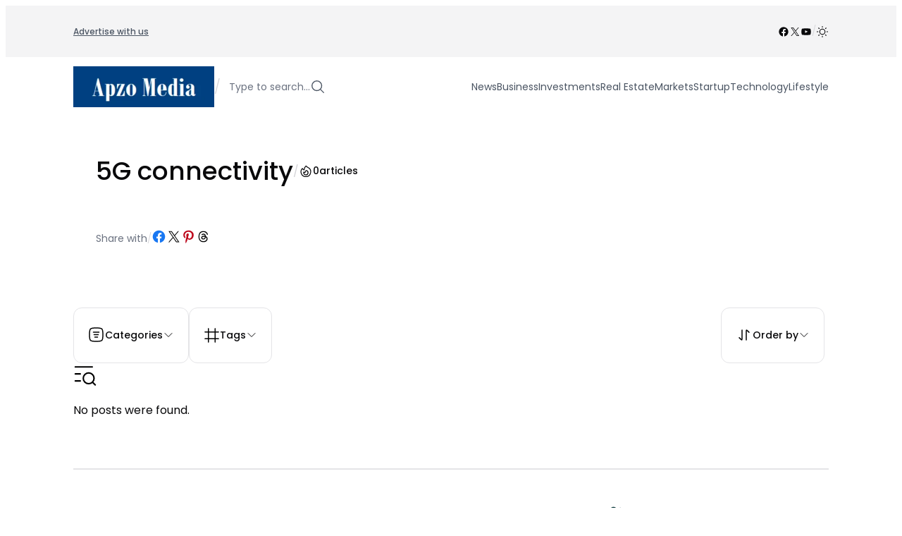

--- FILE ---
content_type: text/html; charset=UTF-8
request_url: https://www.apzomedia.com/tag/5g-connectivity/
body_size: 58712
content:
<!DOCTYPE html>
<html lang="en-US">
<head>
	<meta charset="UTF-8" />
	<meta name="viewport" content="width=device-width, initial-scale=1" />
<meta name='robots' content='noindex, follow' />

	<!-- This site is optimized with the Yoast SEO Premium plugin v21.7 (Yoast SEO v26.5) - https://yoast.com/wordpress/plugins/seo/ -->
	<meta property="og:locale" content="en_US" />
	<meta property="og:type" content="article" />
	<meta property="og:title" content="5G connectivity Archives" />
	<meta property="og:url" content="https://www.apzomedia.com/tag/5g-connectivity/" />
	<meta property="og:site_name" content="Apzo Media" />
	<meta name="twitter:card" content="summary_large_image" />
	<script type="application/ld+json" class="yoast-schema-graph">{"@context":"https://schema.org","@graph":[{"@type":"CollectionPage","@id":"https://www.apzomedia.com/tag/5g-connectivity/","url":"https://www.apzomedia.com/tag/5g-connectivity/","name":"5G connectivity Archives &#8212; Apzo Media","isPartOf":{"@id":"https://www.apzomedia.com/#website"},"breadcrumb":{"@id":"https://www.apzomedia.com/tag/5g-connectivity/#breadcrumb"},"inLanguage":"en-US"},{"@type":"BreadcrumbList","@id":"https://www.apzomedia.com/tag/5g-connectivity/#breadcrumb","itemListElement":[{"@type":"ListItem","position":1,"name":"Home","item":"https://www.apzomedia.com/"},{"@type":"ListItem","position":2,"name":"5G connectivity"}]},{"@type":"WebSite","@id":"https://www.apzomedia.com/#website","url":"https://www.apzomedia.com/","name":"Apzo Media","description":"","publisher":{"@id":"https://www.apzomedia.com/#organization"},"potentialAction":[{"@type":"SearchAction","target":{"@type":"EntryPoint","urlTemplate":"https://www.apzomedia.com/?s={search_term_string}"},"query-input":{"@type":"PropertyValueSpecification","valueRequired":true,"valueName":"search_term_string"}}],"inLanguage":"en-US"},{"@type":"Organization","@id":"https://www.apzomedia.com/#organization","name":"Apzo Media","url":"https://www.apzomedia.com/","logo":{"@type":"ImageObject","inLanguage":"en-US","@id":"https://www.apzomedia.com/#/schema/logo/image/","url":"https://www.apzomedia.com/wp-content/uploads/2023/03/Logo-1.png","contentUrl":"https://www.apzomedia.com/wp-content/uploads/2023/03/Logo-1.png","width":326,"height":95,"caption":"Apzo Media"},"image":{"@id":"https://www.apzomedia.com/#/schema/logo/image/"}}]}</script>
	<!-- / Yoast SEO Premium plugin. -->


<title>5G connectivity Archives &#8212; Apzo Media</title>
<script type="text/javascript">
				if(localStorage.theme === "dark"){
					document.documentElement.classList.add("dark");
				} else { 
					document.documentElement.classList.remove("dark"); 
				}
				</script><link rel='dns-prefetch' href='//www.googletagmanager.com' />
<link rel="alternate" type="application/rss+xml" title="Apzo Media &raquo; Feed" href="https://www.apzomedia.com/feed/" />
<style id='wp-img-auto-sizes-contain-inline-css'>
img:is([sizes=auto i],[sizes^="auto," i]){contain-intrinsic-size:3000px 1500px}
/*# sourceURL=wp-img-auto-sizes-contain-inline-css */
</style>
<style id='wp-block-navigation-link-inline-css'>
.wp-block-navigation .wp-block-navigation-item__label{overflow-wrap:break-word}.wp-block-navigation .wp-block-navigation-item__description{display:none}.link-ui-tools{outline:1px solid #f0f0f0;padding:8px}.link-ui-block-inserter{padding-top:8px}.link-ui-block-inserter__back{margin-left:8px;text-transform:uppercase}

				.is-style-arrow-link .wp-block-navigation-item__label:after {
					content: "\2197";
					padding-inline-start: 0.25rem;
					vertical-align: middle;
					text-decoration: none;
					display: inline-block;
				}
/*# sourceURL=wp-block-navigation-link-inline-css */
</style>
<link rel='stylesheet' id='wp-block-navigation-css' href='https://www.apzomedia.com/wp-includes/blocks/navigation/style.min.css?ver=6.9' media='all' />
<style id='block-visibility-screen-size-styles-inline-css'>
/* Large screens (desktops, 992px and up) */
@media ( min-width: 992px ) {
	.block-visibility-hide-large-screen {
		display: none !important;
	}
}

/* Medium screens (tablets, between 768px and 992px) */
@media ( min-width: 768px ) and ( max-width: 991.98px ) {
	.block-visibility-hide-medium-screen {
		display: none !important;
	}
}

/* Small screens (mobile devices, less than 768px) */
@media ( max-width: 767.98px ) {
	.block-visibility-hide-small-screen {
		display: none !important;
	}
}
/*# sourceURL=block-visibility-screen-size-styles-inline-css */
</style>
<link rel='stylesheet' id='wp-block-social-links-css' href='https://www.apzomedia.com/wp-includes/blocks/social-links/style.min.css?ver=6.9' media='all' />
<style id='wp-block-paragraph-inline-css'>
.is-small-text{font-size:.875em}.is-regular-text{font-size:1em}.is-large-text{font-size:2.25em}.is-larger-text{font-size:3em}.has-drop-cap:not(:focus):first-letter{float:left;font-size:8.4em;font-style:normal;font-weight:100;line-height:.68;margin:.05em .1em 0 0;text-transform:uppercase}body.rtl .has-drop-cap:not(:focus):first-letter{float:none;margin-left:.1em}p.has-drop-cap.has-background{overflow:hidden}:root :where(p.has-background){padding:1.25em 2.375em}:where(p.has-text-color:not(.has-link-color)) a{color:inherit}p.has-text-align-left[style*="writing-mode:vertical-lr"],p.has-text-align-right[style*="writing-mode:vertical-rl"]{rotate:180deg}
/*# sourceURL=https://www.apzomedia.com/wp-includes/blocks/paragraph/style.min.css */
</style>
<link rel='stylesheet' id='ncmfse-toggle-dark-mode-style-css' href='https://www.apzomedia.com/wp-content/plugins/cpsingh-fse-core/build/toggle-dark-mode-block/style-index.css?ver=0.1.0' media='all' />
<style id='wp-block-group-inline-css'>
.wp-block-group{box-sizing:border-box}:where(.wp-block-group.wp-block-group-is-layout-constrained){position:relative}
/*# sourceURL=https://www.apzomedia.com/wp-includes/blocks/group/style.min.css */
</style>
<style id='enable-linked-groups-block-styles-inline-css'>
/*!************************************************************************************************************************************************************************************************************************************************************!*\
  !*** css ./node_modules/css-loader/dist/cjs.js??ruleSet[1].rules[4].use[1]!./node_modules/postcss-loader/dist/cjs.js??ruleSet[1].rules[4].use[2]!./node_modules/sass-loader/dist/cjs.js??ruleSet[1].rules[4].use[3]!./src/enable-linked-groups/style.scss ***!
  \************************************************************************************************************************************************************************************************************************************************************/
.wp-block-group.is-linked {
  position: relative;
}
.wp-block-group.is-linked:not(.block-editor-block-list__block) > :nth-child(2) {
  margin-block-start: 0;
}
.wp-block-group.is-linked a.wp-block-group__link {
  position: absolute;
  bottom: 0;
  left: 0;
  width: 100%;
  height: 100%;
  z-index: 3;
  text-decoration: none !important;
}
.wp-block-group.is-linked .wp-block-button,
.wp-block-group.is-linked button,
.wp-block-group.is-linked a {
  position: relative;
  z-index: 4;
}

/*# sourceMappingURL=style-index.css.map*/
/*# sourceURL=https://www.apzomedia.com/wp-content/plugins/cpsingh-fse-core/build/enable-linked-groups/style-index.css */
</style>
<style id='wp-block-site-logo-inline-css'>
.wp-block-site-logo{box-sizing:border-box;line-height:0}.wp-block-site-logo a{display:inline-block;line-height:0}.wp-block-site-logo.is-default-size img{height:auto;width:120px}.wp-block-site-logo img{height:auto;max-width:100%}.wp-block-site-logo a,.wp-block-site-logo img{border-radius:inherit}.wp-block-site-logo.aligncenter{margin-left:auto;margin-right:auto;text-align:center}:root :where(.wp-block-site-logo.is-style-rounded){border-radius:9999px}
/*# sourceURL=https://www.apzomedia.com/wp-includes/blocks/site-logo/style.min.css */
</style>
<style id='outermost-icon-block-style-inline-css'>
.wp-block-outermost-icon-block{display:flex;line-height:0}.wp-block-outermost-icon-block.has-border-color{border:none}.wp-block-outermost-icon-block .has-icon-color svg,.wp-block-outermost-icon-block.has-icon-color svg{color:currentColor}.wp-block-outermost-icon-block .has-icon-color:not(.has-no-icon-fill-color) svg,.wp-block-outermost-icon-block.has-icon-color:not(.has-no-icon-fill-color) svg{fill:currentColor}.wp-block-outermost-icon-block .icon-container{box-sizing:border-box}.wp-block-outermost-icon-block a,.wp-block-outermost-icon-block svg{height:100%;transition:transform .1s ease-in-out;width:100%}.wp-block-outermost-icon-block a:hover{transform:scale(1.1)}.wp-block-outermost-icon-block svg{transform:rotate(var(--outermost--icon-block--transform-rotate,0deg)) scaleX(var(--outermost--icon-block--transform-scale-x,1)) scaleY(var(--outermost--icon-block--transform-scale-y,1))}.wp-block-outermost-icon-block .rotate-90,.wp-block-outermost-icon-block.rotate-90{--outermost--icon-block--transform-rotate:90deg}.wp-block-outermost-icon-block .rotate-180,.wp-block-outermost-icon-block.rotate-180{--outermost--icon-block--transform-rotate:180deg}.wp-block-outermost-icon-block .rotate-270,.wp-block-outermost-icon-block.rotate-270{--outermost--icon-block--transform-rotate:270deg}.wp-block-outermost-icon-block .flip-horizontal,.wp-block-outermost-icon-block.flip-horizontal{--outermost--icon-block--transform-scale-x:-1}.wp-block-outermost-icon-block .flip-vertical,.wp-block-outermost-icon-block.flip-vertical{--outermost--icon-block--transform-scale-y:-1}.wp-block-outermost-icon-block .flip-vertical.flip-horizontal,.wp-block-outermost-icon-block.flip-vertical.flip-horizontal{--outermost--icon-block--transform-scale-x:-1;--outermost--icon-block--transform-scale-y:-1}

/*# sourceURL=https://www.apzomedia.com/wp-content/plugins/icon-block/build/style.css */
</style>
<style id='wp-block-search-inline-css'>
.wp-block-search__button{margin-left:10px;word-break:normal}.wp-block-search__button.has-icon{line-height:0}.wp-block-search__button svg{height:1.25em;min-height:24px;min-width:24px;width:1.25em;fill:currentColor;vertical-align:text-bottom}:where(.wp-block-search__button){border:1px solid #ccc;padding:6px 10px}.wp-block-search__inside-wrapper{display:flex;flex:auto;flex-wrap:nowrap;max-width:100%}.wp-block-search__label{width:100%}.wp-block-search.wp-block-search__button-only .wp-block-search__button{box-sizing:border-box;display:flex;flex-shrink:0;justify-content:center;margin-left:0;max-width:100%}.wp-block-search.wp-block-search__button-only .wp-block-search__inside-wrapper{min-width:0!important;transition-property:width}.wp-block-search.wp-block-search__button-only .wp-block-search__input{flex-basis:100%;transition-duration:.3s}.wp-block-search.wp-block-search__button-only.wp-block-search__searchfield-hidden,.wp-block-search.wp-block-search__button-only.wp-block-search__searchfield-hidden .wp-block-search__inside-wrapper{overflow:hidden}.wp-block-search.wp-block-search__button-only.wp-block-search__searchfield-hidden .wp-block-search__input{border-left-width:0!important;border-right-width:0!important;flex-basis:0;flex-grow:0;margin:0;min-width:0!important;padding-left:0!important;padding-right:0!important;width:0!important}:where(.wp-block-search__input){appearance:none;border:1px solid #949494;flex-grow:1;font-family:inherit;font-size:inherit;font-style:inherit;font-weight:inherit;letter-spacing:inherit;line-height:inherit;margin-left:0;margin-right:0;min-width:3rem;padding:8px;text-decoration:unset!important;text-transform:inherit}:where(.wp-block-search__button-inside .wp-block-search__inside-wrapper){background-color:#fff;border:1px solid #949494;box-sizing:border-box;padding:4px}:where(.wp-block-search__button-inside .wp-block-search__inside-wrapper) .wp-block-search__input{border:none;border-radius:0;padding:0 4px}:where(.wp-block-search__button-inside .wp-block-search__inside-wrapper) .wp-block-search__input:focus{outline:none}:where(.wp-block-search__button-inside .wp-block-search__inside-wrapper) :where(.wp-block-search__button){padding:4px 8px}.wp-block-search.aligncenter .wp-block-search__inside-wrapper{margin:auto}.wp-block[data-align=right] .wp-block-search.wp-block-search__button-only .wp-block-search__inside-wrapper{float:right}
/*# sourceURL=https://www.apzomedia.com/wp-includes/blocks/search/style.min.css */
</style>
<style id='wp-block-spacer-inline-css'>
.wp-block-spacer{clear:both}
/*# sourceURL=https://www.apzomedia.com/wp-includes/blocks/spacer/style.min.css */
</style>
<style id='wp-block-post-featured-image-inline-css'>
.wp-block-post-featured-image{margin-left:0;margin-right:0}.wp-block-post-featured-image a{display:block;height:100%}.wp-block-post-featured-image :where(img){box-sizing:border-box;height:auto;max-width:100%;vertical-align:bottom;width:100%}.wp-block-post-featured-image.alignfull img,.wp-block-post-featured-image.alignwide img{width:100%}.wp-block-post-featured-image .wp-block-post-featured-image__overlay.has-background-dim{background-color:#000;inset:0;position:absolute}.wp-block-post-featured-image{position:relative}.wp-block-post-featured-image .wp-block-post-featured-image__overlay.has-background-gradient{background-color:initial}.wp-block-post-featured-image .wp-block-post-featured-image__overlay.has-background-dim-0{opacity:0}.wp-block-post-featured-image .wp-block-post-featured-image__overlay.has-background-dim-10{opacity:.1}.wp-block-post-featured-image .wp-block-post-featured-image__overlay.has-background-dim-20{opacity:.2}.wp-block-post-featured-image .wp-block-post-featured-image__overlay.has-background-dim-30{opacity:.3}.wp-block-post-featured-image .wp-block-post-featured-image__overlay.has-background-dim-40{opacity:.4}.wp-block-post-featured-image .wp-block-post-featured-image__overlay.has-background-dim-50{opacity:.5}.wp-block-post-featured-image .wp-block-post-featured-image__overlay.has-background-dim-60{opacity:.6}.wp-block-post-featured-image .wp-block-post-featured-image__overlay.has-background-dim-70{opacity:.7}.wp-block-post-featured-image .wp-block-post-featured-image__overlay.has-background-dim-80{opacity:.8}.wp-block-post-featured-image .wp-block-post-featured-image__overlay.has-background-dim-90{opacity:.9}.wp-block-post-featured-image .wp-block-post-featured-image__overlay.has-background-dim-100{opacity:1}.wp-block-post-featured-image:where(.alignleft,.alignright){width:100%}
/*# sourceURL=https://www.apzomedia.com/wp-includes/blocks/post-featured-image/style.min.css */
</style>
<style id='wp-block-post-date-inline-css'>
.wp-block-post-date{box-sizing:border-box}
/*# sourceURL=https://www.apzomedia.com/wp-includes/blocks/post-date/style.min.css */
</style>
<style id='wp-block-post-terms-inline-css'>
.wp-block-post-terms{box-sizing:border-box}.wp-block-post-terms .wp-block-post-terms__separator{white-space:pre-wrap}

				.wp-block-post-terms.is-style-pill a,
				.wp-block-post-terms.is-style-pill span:not([class], [data-rich-text-placeholder]) {
					display: inline-block;
					background-color: var(--wp--preset--color--shadcn-accent);
					padding: 0.25rem 0.625rem;
					border-radius: 99px;
					font-weight: 500;
				}
				.wp-block-post-terms.is-style-pill {
					display: inline-flex;
					flex-wrap: wrap;
					row-gap: 0.5rem;
					column-gap: 0.125rem;
				}
				.wp-block-post-terms.is-style-pill a:hover {
					background-color: var(--wp--preset--color--shadcn-accent-lighter);
					text-decoration: none;
				}

				.wp-block-post-terms.is-style-rounded a,
				.wp-block-post-terms.is-style-rounded span:not([class], [data-rich-text-placeholder]) {
					display: inline-block;
					background-color: var(--wp--preset--color--shadcn-accent);
					padding: 0.25rem 0.625rem;
					border-radius: 8px;
					font-weight: 500;
				}
				.wp-block-post-terms.is-style-rounded {
					display: inline-flex;
					flex-wrap: wrap;
					row-gap: 0.5rem;
					column-gap: 0.125rem;
				}
				.wp-block-post-terms.is-style-rounded a:hover {
					background-color: var(--wp--preset--color--shadcn-accent-lighter);
					text-decoration: none;
				}
.wp-block-post-terms.is-style-underline a{text-decoration: underline;}
/*# sourceURL=wp-block-post-terms-inline-css */
</style>
<style id='wp-block-post-title-inline-css'>
.wp-block-post-title{box-sizing:border-box;word-break:break-word}.wp-block-post-title :where(a){display:inline-block;font-family:inherit;font-size:inherit;font-style:inherit;font-weight:inherit;letter-spacing:inherit;line-height:inherit;text-decoration:inherit}
/*# sourceURL=https://www.apzomedia.com/wp-includes/blocks/post-title/style.min.css */
</style>
<style id='wp-block-post-excerpt-inline-css'>
:where(.wp-block-post-excerpt){box-sizing:border-box;margin-bottom:var(--wp--style--block-gap);margin-top:var(--wp--style--block-gap)}.wp-block-post-excerpt__excerpt{margin-bottom:0;margin-top:0}.wp-block-post-excerpt__more-text{margin-bottom:0;margin-top:var(--wp--style--block-gap)}.wp-block-post-excerpt__more-link{display:inline-block}
/*# sourceURL=https://www.apzomedia.com/wp-includes/blocks/post-excerpt/style.min.css */
</style>
<style id='wp-block-post-template-inline-css'>
.wp-block-post-template{box-sizing:border-box;list-style:none;margin-bottom:0;margin-top:0;max-width:100%;padding:0}.wp-block-post-template.is-flex-container{display:flex;flex-direction:row;flex-wrap:wrap;gap:1.25em}.wp-block-post-template.is-flex-container>li{margin:0;width:100%}@media (min-width:600px){.wp-block-post-template.is-flex-container.is-flex-container.columns-2>li{width:calc(50% - .625em)}.wp-block-post-template.is-flex-container.is-flex-container.columns-3>li{width:calc(33.33333% - .83333em)}.wp-block-post-template.is-flex-container.is-flex-container.columns-4>li{width:calc(25% - .9375em)}.wp-block-post-template.is-flex-container.is-flex-container.columns-5>li{width:calc(20% - 1em)}.wp-block-post-template.is-flex-container.is-flex-container.columns-6>li{width:calc(16.66667% - 1.04167em)}}@media (max-width:600px){.wp-block-post-template-is-layout-grid.wp-block-post-template-is-layout-grid.wp-block-post-template-is-layout-grid.wp-block-post-template-is-layout-grid{grid-template-columns:1fr}}.wp-block-post-template-is-layout-constrained>li>.alignright,.wp-block-post-template-is-layout-flow>li>.alignright{float:right;margin-inline-end:0;margin-inline-start:2em}.wp-block-post-template-is-layout-constrained>li>.alignleft,.wp-block-post-template-is-layout-flow>li>.alignleft{float:left;margin-inline-end:2em;margin-inline-start:0}.wp-block-post-template-is-layout-constrained>li>.aligncenter,.wp-block-post-template-is-layout-flow>li>.aligncenter{margin-inline-end:auto;margin-inline-start:auto}
/*# sourceURL=https://www.apzomedia.com/wp-includes/blocks/post-template/style.min.css */
</style>
<style id='ncmfse-enable-snapping-templates-block-styles-inline-css'>
/*!*****************************************************************************************************************************************************************************************************************************************************************!*\
  !*** css ./node_modules/css-loader/dist/cjs.js??ruleSet[1].rules[4].use[1]!./node_modules/postcss-loader/dist/cjs.js??ruleSet[1].rules[4].use[2]!./node_modules/sass-loader/dist/cjs.js??ruleSet[1].rules[4].use[3]!./src/enable-snapping-templates/style.scss ***!
  \*****************************************************************************************************************************************************************************************************************************************************************/
.wp-block-ncmfse-term-template.is-h-scroll-snapping,
.wp-block-post-template.is-h-scroll-snapping {
  display: flex !important;
  flex-wrap: nowrap !important;
  justify-content: flex-start;
  vertical-align: top;
  position: relative;
  overflow-x: auto;
  overflow-y: hidden;
  scroll-snap-type: x mandatory;
  padding-top: 2px;
  padding-bottom: 2px;
}
.wp-block-ncmfse-term-template.is-h-scroll-snapping > *,
.wp-block-post-template.is-h-scroll-snapping > * {
  scroll-snap-align: start;
  flex-shrink: 0;
  width: var(--child-width);
  max-width: 100%;
}
@media (max-width: 600px) {
  .wp-block-ncmfse-term-template.is-h-scroll-snapping > *,
  .wp-block-post-template.is-h-scroll-snapping > * {
    width: 90%;
  }
}
.wp-block-ncmfse-term-template.is-h-scroll-snapping:not(.block-editor-block-list__block) > :nth-child(2),
.wp-block-post-template.is-h-scroll-snapping:not(.block-editor-block-list__block) > :nth-child(2) {
  margin-block-start: 0;
}

/*# sourceMappingURL=style-index.css.map*/
/*# sourceURL=https://www.apzomedia.com/wp-content/plugins/cpsingh-fse-core/build/enable-snapping-templates/style-index.css */
</style>
<style id='cloudcatch-light-modal-block-style-inline-css'>
.wp-block-cloudcatch-light-modal-block{background-color:var(--wp--preset--color--white);box-shadow:1px 1px 12px rgba(0,0,0,.1);box-sizing:border-box;display:flex;flex-direction:column;max-height:calc(100svh - 64px);max-width:600px;overflow:hidden;overflow-wrap:break-word;padding:var(--wp--style--modal--padding,32px);position:relative;width:calc(100% - var(--wp--style--root--padding-left, 32px) - var(--wp--style--root--padding-right, 32px))}.admin-bar .wp-block-cloudcatch-light-modal-block{max-height:calc(100svh - 96px);transform:translateY(16px)}@media(max-width:782px){.admin-bar .wp-block-cloudcatch-light-modal-block{max-height:calc(100svh - 110px);transform:translateY(23px)}}.wp-block-cloudcatch-light-modal-block__wrapper{background-color:rgba(0,0,0,.1);display:none}.wp-block-cloudcatch-light-modal-block__wrapper.is-open{align-items:center;display:inline-flex;height:100%;justify-content:center;left:0;margin:0;max-width:none!important;position:fixed;top:0;width:100%;z-index:10000}.wp-block-cloudcatch-light-modal-block__content{height:inherit;overflow:auto;overscroll-behavior:contain}.wp-block-cloudcatch-light-modal-block__close{-webkit-appearance:none;-moz-appearance:none;appearance:none;background-color:hsla(0,0%,100%,.125);border:none;border-radius:50%;box-shadow:none;cursor:pointer;line-height:0;margin:0;padding:.75rem;position:absolute;right:8px;top:8px;transition:background-color .2s ease-in-out;z-index:10001}.wp-block-cloudcatch-light-modal-block__close:focus,.wp-block-cloudcatch-light-modal-block__close:hover{background-color:hsla(0,0%,100%,.2)}

/*# sourceURL=https://www.apzomedia.com/wp-content/plugins/light-modal-block/build/style-index.css */
</style>
<style id='wp-block-query-title-inline-css'>
.wp-block-query-title{box-sizing:border-box}
/*# sourceURL=https://www.apzomedia.com/wp-includes/blocks/query-title/style.min.css */
</style>
<style id='ncmfse-term-count-style-inline-css'>
/*!********************************************************************************************************************************************************************************************************************************************************!*\
  !*** css ./node_modules/css-loader/dist/cjs.js??ruleSet[1].rules[4].use[1]!./node_modules/postcss-loader/dist/cjs.js??ruleSet[1].rules[4].use[2]!./node_modules/sass-loader/dist/cjs.js??ruleSet[1].rules[4].use[3]!./src/term-count-block/style.scss ***!
  \********************************************************************************************************************************************************************************************************************************************************/
:where(.wp-block-ncmfse-term-count) {
  box-sizing: border-box;
  margin-top: var(--wp--style--block-gap);
  margin-bottom: var(--wp--style--block-gap);
}

.wp-block-ncmfse-term-count__count {
  margin-top: 0;
  margin-bottom: 0;
}

/*# sourceMappingURL=style-index.css.map*/
/*# sourceURL=https://www.apzomedia.com/wp-content/plugins/cpsingh-fse-core/build/term-count-block/style-index.css */
</style>
<link rel='stylesheet' id='outermost-social-sharing-style-css' href='https://www.apzomedia.com/wp-content/plugins/social-sharing-block/build/social-sharing/style-index.css?ver=6.9' media='all' />
<style id='ncmfse-dropdown-menu-trigger-style-inline-css'>
/*!*******************************************************************************************************************************************************************************************************************************************************************!*\
  !*** css ./node_modules/css-loader/dist/cjs.js??ruleSet[1].rules[4].use[1]!./node_modules/postcss-loader/dist/cjs.js??ruleSet[1].rules[4].use[2]!./node_modules/sass-loader/dist/cjs.js??ruleSet[1].rules[4].use[3]!./src/dropdown-menu-trigger-block/style.scss ***!
  \*******************************************************************************************************************************************************************************************************************************************************************/
.wp-block-ncmfse-dropdown-menu-trigger {
  background-color: initial;
  border: none;
  color: currentColor;
  font-family: inherit;
  font-size: inherit;
  font-style: inherit;
  font-weight: inherit;
  letter-spacing: inherit;
  line-height: inherit;
  text-align: left;
  text-transform: inherit;
  padding-inline: 0;
  cursor: pointer;
  display: flex;
}
.wp-block-ncmfse-dropdown-menu-trigger:focus {
  outline: none;
}

/*# sourceMappingURL=style-index.css.map*/
/*# sourceURL=https://www.apzomedia.com/wp-content/plugins/cpsingh-fse-core/build/dropdown-menu-trigger-block/style-index.css */
</style>
<style id='wp-block-separator-inline-css'>
@charset "UTF-8";.wp-block-separator{border:none;border-top:2px solid}:root :where(.wp-block-separator.is-style-dots){height:auto;line-height:1;text-align:center}:root :where(.wp-block-separator.is-style-dots):before{color:currentColor;content:"···";font-family:serif;font-size:1.5em;letter-spacing:2em;padding-left:2em}.wp-block-separator.is-style-dots{background:none!important;border:none!important}
/*# sourceURL=https://www.apzomedia.com/wp-includes/blocks/separator/style.min.css */
</style>
<style id='ncmfse-dropdown-menu-item-style-inline-css'>
/*!****************************************************************************************************************************************************************************************************************************************************************!*\
  !*** css ./node_modules/css-loader/dist/cjs.js??ruleSet[1].rules[4].use[1]!./node_modules/postcss-loader/dist/cjs.js??ruleSet[1].rules[4].use[2]!./node_modules/sass-loader/dist/cjs.js??ruleSet[1].rules[4].use[3]!./src/dropdown-menu-item-block/style.scss ***!
  \****************************************************************************************************************************************************************************************************************************************************************/
.wp-block-ncmfse-dropdown-menu-item {
  display: flex;
  border-radius: 6px;
  text-decoration: none;
  transition: background-color 0.1s linear, color 0.1s linear;
  padding: var(--wp--preset--spacing--2);
  font-size: var(--wp--preset--font-size--sm);
  text-transform: capitalize;
}
.wp-block-ncmfse-dropdown-menu-item * {
  margin-block-end: 0;
  margin-block-start: 0;
}
.wp-block-ncmfse-dropdown-menu-item:hover {
  background-color: var(--wp--preset--color--shadcn-accent);
}
.wp-block-ncmfse-dropdown-menu-item.is-style-none-hover {
  border-radius: initial;
}
.wp-block-ncmfse-dropdown-menu-item.is-style-none-hover:hover {
  background-color: initial;
}
.wp-block-ncmfse-dropdown-menu-item.is-active {
  background-color: var(--wp--preset--color--shadcn-accent);
  color: var(--wp--preset--color--shadcn-accent-text);
}
.wp-block-ncmfse-dropdown-menu-item a {
  text-decoration: none;
}

/*# sourceMappingURL=style-index.css.map*/
/*# sourceURL=https://www.apzomedia.com/wp-content/plugins/cpsingh-fse-core/build/dropdown-menu-item-block/style-index.css */
</style>
<style id='ncmfse-dropdown-menu-content-style-inline-css'>
/*!*******************************************************************************************************************************************************************************************************************************************************************!*\
  !*** css ./node_modules/css-loader/dist/cjs.js??ruleSet[1].rules[4].use[1]!./node_modules/postcss-loader/dist/cjs.js??ruleSet[1].rules[4].use[2]!./node_modules/sass-loader/dist/cjs.js??ruleSet[1].rules[4].use[3]!./src/dropdown-menu-content-block/style.scss ***!
  \*******************************************************************************************************************************************************************************************************************************************************************/
.wp-block-ncmfse-dropdown-menu-content {
  height: 0;
  opacity: 0;
  overflow: hidden;
  position: absolute;
  top: 100%;
  transition: opacity 0.1s linear;
  visibility: hidden;
  width: 0;
  z-index: 12;
  background-color: var(--wp--preset--color--base-2);
  border: 1px solid var(--wp--preset--color--shadcn-border);
  border-radius: 12px;
  padding: var(--wp--preset--spacing--2);
  margin-top: var(--wp--preset--spacing--2);
}
.wp-block-ncmfse-dropdown-menu-content:focus-visible, .wp-block-ncmfse-dropdown-menu-content:focus {
  outline: none;
}
.wp-block-ncmfse-dropdown-menu-content.alignleft {
  left: 0;
}
.wp-block-ncmfse-dropdown-menu-content.alignright {
  right: 0;
}
.wp-block-ncmfse-dropdown-menu-content.aligncenter {
  left: 50%;
  transform: translateX(-50%);
}
.wp-block-ncmfse-dropdown-menu-content.is-style-anchor-top {
  top: auto;
  bottom: 100%;
  margin-top: 0;
  margin-bottom: var(--wp--preset--spacing--2);
}
.wp-block-ncmfse-dropdown-menu-content .wp-block-outermost-social-sharing.is-style-logos-only .outermost-social-sharing-link {
  padding: var(--wp--preset--spacing--2);
  border-radius: 6px;
}
.wp-block-ncmfse-dropdown-menu-content .wp-block-outermost-social-sharing.is-style-logos-only .outermost-social-sharing-link:hover {
  background-color: var(--wp--preset--color--shadcn-accent);
  transform: initial;
}

/*# sourceMappingURL=style-index.css.map*/
/*# sourceURL=https://www.apzomedia.com/wp-content/plugins/cpsingh-fse-core/build/dropdown-menu-content-block/style-index.css */
</style>
<style id='ncmfse-dropdown-menu-style-inline-css'>
/*!***********************************************************************************************************************************************************************************************************************************************************!*\
  !*** css ./node_modules/css-loader/dist/cjs.js??ruleSet[1].rules[4].use[1]!./node_modules/postcss-loader/dist/cjs.js??ruleSet[1].rules[4].use[2]!./node_modules/sass-loader/dist/cjs.js??ruleSet[1].rules[4].use[3]!./src/dropdown-menu-block/style.scss ***!
  \***********************************************************************************************************************************************************************************************************************************************************/
.wp-block-ncmfse-dropdown-menu {
  position: relative;
  display: flex;
}
.wp-block-ncmfse-dropdown-menu:focus {
  outline: none;
}
.wp-block-ncmfse-dropdown-menu.is-selected .wp-block-ncmfse-dropdown-menu-content {
  height: auto;
  opacity: 1;
  overflow: visible;
  visibility: visible;
  width: auto;
}
.wp-block-ncmfse-dropdown-menu hr {
  width: 100%;
  color: var(--wp--preset--color--shadcn-border);
  margin-left: 0.25rem;
  margin-right: 0.25rem;
}

/*# sourceMappingURL=style-index.css.map*/
/*# sourceURL=https://www.apzomedia.com/wp-content/plugins/cpsingh-fse-core/build/dropdown-menu-block/style-index.css */
</style>
<style id='wp-block-heading-inline-css'>
h1:where(.wp-block-heading).has-background,h2:where(.wp-block-heading).has-background,h3:where(.wp-block-heading).has-background,h4:where(.wp-block-heading).has-background,h5:where(.wp-block-heading).has-background,h6:where(.wp-block-heading).has-background{padding:1.25em 2.375em}h1.has-text-align-left[style*=writing-mode]:where([style*=vertical-lr]),h1.has-text-align-right[style*=writing-mode]:where([style*=vertical-rl]),h2.has-text-align-left[style*=writing-mode]:where([style*=vertical-lr]),h2.has-text-align-right[style*=writing-mode]:where([style*=vertical-rl]),h3.has-text-align-left[style*=writing-mode]:where([style*=vertical-lr]),h3.has-text-align-right[style*=writing-mode]:where([style*=vertical-rl]),h4.has-text-align-left[style*=writing-mode]:where([style*=vertical-lr]),h4.has-text-align-right[style*=writing-mode]:where([style*=vertical-rl]),h5.has-text-align-left[style*=writing-mode]:where([style*=vertical-lr]),h5.has-text-align-right[style*=writing-mode]:where([style*=vertical-rl]),h6.has-text-align-left[style*=writing-mode]:where([style*=vertical-lr]),h6.has-text-align-right[style*=writing-mode]:where([style*=vertical-rl]){rotate:180deg}

				.is-style-asterisk:before {
					content: '';
					width: 1.5rem;
					height: 3rem;
					background: var(--wp--preset--color--contrast-2, currentColor);
					clip-path: path('M11.93.684v8.039l5.633-5.633 1.216 1.23-5.66 5.66h8.04v1.737H13.2l5.701 5.701-1.23 1.23-5.742-5.742V21h-1.737v-8.094l-5.77 5.77-1.23-1.217 5.743-5.742H.842V9.98h8.162l-5.701-5.7 1.23-1.231 5.66 5.66V.684h1.737Z');
					display: block;
				}

				/* Hide the asterisk if the heading has no content, to avoid using empty headings to display the asterisk only, which is an A11Y issue */
				.is-style-asterisk:empty:before {
					content: none;
				}

				.is-style-asterisk:-moz-only-whitespace:before {
					content: none;
				}

				.is-style-asterisk.has-text-align-center:before {
					margin: 0 auto;
				}

				.is-style-asterisk.has-text-align-right:before {
					margin-left: auto;
				}

				.rtl .is-style-asterisk.has-text-align-left:before {
					margin-right: auto;
				}
/*# sourceURL=wp-block-heading-inline-css */
</style>
<style id='ncmfse-mailpoet-subscription-form-style-inline-css'>
/*!************************************************************************************************************************************************************************************************************************************************************************!*\
  !*** css ./node_modules/css-loader/dist/cjs.js??ruleSet[1].rules[4].use[1]!./node_modules/postcss-loader/dist/cjs.js??ruleSet[1].rules[4].use[2]!./node_modules/sass-loader/dist/cjs.js??ruleSet[1].rules[4].use[3]!./src/mailpoet-subscription-form-block/style.scss ***!
  \************************************************************************************************************************************************************************************************************************************************************************/
.wp-block-ncmfse-mailpoet-subscription-form {
  gap: 1rem;
  /* Focus styles */
  /* Error state */
}
.wp-block-ncmfse-mailpoet-subscription-form .form-item__email-content {
  position: relative;
}
.wp-block-ncmfse-mailpoet-subscription-form .form-item__email-content button[type=submit] {
  position: absolute;
  top: 50%;
  transform: translateY(-50%);
  inset-inline-end: 0.25rem;
  background: none;
  border: none;
  margin: 0;
  padding: 0;
  cursor: pointer;
}
.wp-block-ncmfse-mailpoet-subscription-form .loading,
.wp-block-ncmfse-mailpoet-subscription-form .success-message,
.wp-block-ncmfse-mailpoet-subscription-form .error-message {
  font-size: 12px;
  margin-top: 0.5rem;
}
.wp-block-ncmfse-mailpoet-subscription-form .success-message {
  color: #2b9348;
}
.wp-block-ncmfse-mailpoet-subscription-form .error-message {
  color: #f56565;
}
.wp-block-ncmfse-mailpoet-subscription-form input,
.wp-block-ncmfse-mailpoet-subscription-form textarea,
.wp-block-ncmfse-mailpoet-subscription-form select {
  border-radius: var(--input-radius, 0.25rem);
  padding-top: var(--input-padding, 0.5rem);
  padding-right: var(--input-padding, 0.75rem);
  padding-bottom: var(--input-padding, 0.5rem);
  padding-left: var(--input-padding, 0.75rem);
  display: block;
  width: 100%;
  -webkit-appearance: none;
     -moz-appearance: none;
          appearance: none;
  border-color: var(--wp--preset--color--shadcn-input);
  border-width: 1px;
  border-style: solid;
  box-sizing: border-box;
  font-size: 14px;
  font-family: inherit;
  font-feature-settings: inherit;
  font-variation-settings: inherit;
  letter-spacing: inherit;
  color: inherit;
}
.wp-block-ncmfse-mailpoet-subscription-form input:focus-visible,
.wp-block-ncmfse-mailpoet-subscription-form select:focus-visible,
.wp-block-ncmfse-mailpoet-subscription-form textarea:focus-visible {
  outline-offset: 2px;
  --tw-ring-offset-shadow: var(--tw-ring-inset) 0 0 0 2px
  	var(--wp--preset--color--shadcn-background);
  --tw-ring-shadow: var(--tw-ring-inset) 0 0 0 4px
  	var(--wp--preset--color--shadcn-ring);
  box-shadow: var(--tw-ring-offset-shadow), var(--tw-ring-shadow), 0 0 rgba(0, 0, 0, 0);
}
.wp-block-ncmfse-mailpoet-subscription-form input.error,
.wp-block-ncmfse-mailpoet-subscription-form select.error,
.wp-block-ncmfse-mailpoet-subscription-form textarea.error {
  border-color: #f56565;
}
.wp-block-ncmfse-mailpoet-subscription-form input.error:focus,
.wp-block-ncmfse-mailpoet-subscription-form select.error:focus,
.wp-block-ncmfse-mailpoet-subscription-form textarea.error:focus {
  box-shadow: 0 0 0 3px rgba(245, 101, 101, 0.5);
}

/*# sourceMappingURL=style-index.css.map*/
/*# sourceURL=https://www.apzomedia.com/wp-content/plugins/cpsingh-fse-core/build/mailpoet-subscription-form-block/style-index.css */
</style>
<link rel='stylesheet' id='wp-block-image-css' href='https://www.apzomedia.com/wp-includes/blocks/image/style.min.css?ver=6.9' media='all' />
<style id='wp-block-columns-inline-css'>
.wp-block-columns{box-sizing:border-box;display:flex;flex-wrap:wrap!important}@media (min-width:782px){.wp-block-columns{flex-wrap:nowrap!important}}.wp-block-columns{align-items:normal!important}.wp-block-columns.are-vertically-aligned-top{align-items:flex-start}.wp-block-columns.are-vertically-aligned-center{align-items:center}.wp-block-columns.are-vertically-aligned-bottom{align-items:flex-end}@media (max-width:781px){.wp-block-columns:not(.is-not-stacked-on-mobile)>.wp-block-column{flex-basis:100%!important}}@media (min-width:782px){.wp-block-columns:not(.is-not-stacked-on-mobile)>.wp-block-column{flex-basis:0;flex-grow:1}.wp-block-columns:not(.is-not-stacked-on-mobile)>.wp-block-column[style*=flex-basis]{flex-grow:0}}.wp-block-columns.is-not-stacked-on-mobile{flex-wrap:nowrap!important}.wp-block-columns.is-not-stacked-on-mobile>.wp-block-column{flex-basis:0;flex-grow:1}.wp-block-columns.is-not-stacked-on-mobile>.wp-block-column[style*=flex-basis]{flex-grow:0}:where(.wp-block-columns){margin-bottom:1.75em}:where(.wp-block-columns.has-background){padding:1.25em 2.375em}.wp-block-column{flex-grow:1;min-width:0;overflow-wrap:break-word;word-break:break-word}.wp-block-column.is-vertically-aligned-top{align-self:flex-start}.wp-block-column.is-vertically-aligned-center{align-self:center}.wp-block-column.is-vertically-aligned-bottom{align-self:flex-end}.wp-block-column.is-vertically-aligned-stretch{align-self:stretch}.wp-block-column.is-vertically-aligned-bottom,.wp-block-column.is-vertically-aligned-center,.wp-block-column.is-vertically-aligned-top{width:100%}
/*# sourceURL=https://www.apzomedia.com/wp-includes/blocks/columns/style.min.css */
</style>
<style id='ncmfse-term-name-style-inline-css'>
/*!*******************************************************************************************************************************************************************************************************************************************************!*\
  !*** css ./node_modules/css-loader/dist/cjs.js??ruleSet[1].rules[4].use[1]!./node_modules/postcss-loader/dist/cjs.js??ruleSet[1].rules[4].use[2]!./node_modules/sass-loader/dist/cjs.js??ruleSet[1].rules[4].use[3]!./src/term-name-block/style.scss ***!
  \*******************************************************************************************************************************************************************************************************************************************************/
.wp-block-ncmfse-term-name {
  word-break: break-word;
  box-sizing: border-box;
}
.wp-block-ncmfse-term-name a {
  display: inline-block;
}

/*# sourceMappingURL=style-index.css.map*/
/*# sourceURL=https://www.apzomedia.com/wp-content/plugins/cpsingh-fse-core/build/term-name-block/style-index.css */
</style>
<style id='ncmfse-term-template-style-inline-css'>
/*!***********************************************************************************************************************************************************************************************************************************************************!*\
  !*** css ./node_modules/css-loader/dist/cjs.js??ruleSet[1].rules[4].use[1]!./node_modules/postcss-loader/dist/cjs.js??ruleSet[1].rules[4].use[2]!./node_modules/sass-loader/dist/cjs.js??ruleSet[1].rules[4].use[3]!./src/term-template-block/style.scss ***!
  \***********************************************************************************************************************************************************************************************************************************************************/
.wp-block-ncmfse-term-template {
  margin-top: 0;
  margin-bottom: 0;
  max-width: 100%;
  list-style: none;
  padding: 0;
}
.wp-block-ncmfse-term-template.is-flex-container {
  flex-direction: row;
  display: flex;
  flex-wrap: wrap;
  gap: 1.25em;
}
.wp-block-ncmfse-term-template.is-flex-container > li {
  margin: 0;
  width: 100%;
}
@media (min-width: 600px) {
  .wp-block-ncmfse-term-template.is-flex-container.is-flex-container.columns-2 > li {
    width: calc(100% / 2 - 1.25em + 1.25em / 2);
  }
  .wp-block-ncmfse-term-template.is-flex-container.is-flex-container.columns-3 > li {
    width: calc(100% / 3 - 1.25em + 1.25em / 3);
  }
  .wp-block-ncmfse-term-template.is-flex-container.is-flex-container.columns-4 > li {
    width: calc(100% / 4 - 1.25em + 1.25em / 4);
  }
  .wp-block-ncmfse-term-template.is-flex-container.is-flex-container.columns-5 > li {
    width: calc(100% / 5 - 1.25em + 1.25em / 5);
  }
  .wp-block-ncmfse-term-template.is-flex-container.is-flex-container.columns-6 > li {
    width: calc(100% / 6 - 1.25em + 1.25em / 6);
  }
}

@media (max-width: 600px) {
  .wp-block-ncmfse-term-template-is-layout-grid.wp-block-ncmfse-term-template-is-layout-grid.wp-block-ncmfse-term-template-is-layout-grid.wp-block-ncmfse-term-template-is-layout-grid {
    grid-template-columns: 1fr;
  }
}
.wp-block-ncmfse-term-template-is-layout-constrained > li > .alignright,
.wp-block-ncmfse-term-template-is-layout-flow > li > .alignright {
  float: right;
  margin-inline-start: 2em;
  margin-inline-end: 0;
}

.wp-block-ncmfse-term-template-is-layout-constrained > li > .alignleft,
.wp-block-ncmfse-term-template-is-layout-flow > li > .alignleft {
  float: left;
  margin-inline-start: 0;
  margin-inline-end: 2em;
}

.wp-block-ncmfse-term-template-is-layout-constrained > li > .aligncenter,
.wp-block-ncmfse-term-template-is-layout-flow > li > .aligncenter {
  margin-inline-start: auto;
  margin-inline-end: auto;
}

/*# sourceMappingURL=style-index.css.map*/
/*# sourceURL=https://www.apzomedia.com/wp-content/plugins/cpsingh-fse-core/build/term-template-block/style-index.css */
</style>
<style id='ncmfse-term-query-loop-style-inline-css'>
/*!*************************************************************************************************************************************************************************************************************************************************************!*\
  !*** css ./node_modules/css-loader/dist/cjs.js??ruleSet[1].rules[4].use[1]!./node_modules/postcss-loader/dist/cjs.js??ruleSet[1].rules[4].use[2]!./node_modules/sass-loader/dist/cjs.js??ruleSet[1].rules[4].use[3]!./src/term-query-loop-block/style.scss ***!
  \*************************************************************************************************************************************************************************************************************************************************************/
.wp-block-ncmfse-term-query-loop {
  position: relative;
}

/*# sourceMappingURL=style-index.css.map*/
/*# sourceURL=https://www.apzomedia.com/wp-content/plugins/cpsingh-fse-core/build/term-query-loop-block/style-index.css */
</style>
<style id='wp-block-library-inline-css'>
:root{--wp-block-synced-color:#7a00df;--wp-block-synced-color--rgb:122,0,223;--wp-bound-block-color:var(--wp-block-synced-color);--wp-editor-canvas-background:#ddd;--wp-admin-theme-color:#007cba;--wp-admin-theme-color--rgb:0,124,186;--wp-admin-theme-color-darker-10:#006ba1;--wp-admin-theme-color-darker-10--rgb:0,107,160.5;--wp-admin-theme-color-darker-20:#005a87;--wp-admin-theme-color-darker-20--rgb:0,90,135;--wp-admin-border-width-focus:2px}@media (min-resolution:192dpi){:root{--wp-admin-border-width-focus:1.5px}}.wp-element-button{cursor:pointer}:root .has-very-light-gray-background-color{background-color:#eee}:root .has-very-dark-gray-background-color{background-color:#313131}:root .has-very-light-gray-color{color:#eee}:root .has-very-dark-gray-color{color:#313131}:root .has-vivid-green-cyan-to-vivid-cyan-blue-gradient-background{background:linear-gradient(135deg,#00d084,#0693e3)}:root .has-purple-crush-gradient-background{background:linear-gradient(135deg,#34e2e4,#4721fb 50%,#ab1dfe)}:root .has-hazy-dawn-gradient-background{background:linear-gradient(135deg,#faaca8,#dad0ec)}:root .has-subdued-olive-gradient-background{background:linear-gradient(135deg,#fafae1,#67a671)}:root .has-atomic-cream-gradient-background{background:linear-gradient(135deg,#fdd79a,#004a59)}:root .has-nightshade-gradient-background{background:linear-gradient(135deg,#330968,#31cdcf)}:root .has-midnight-gradient-background{background:linear-gradient(135deg,#020381,#2874fc)}:root{--wp--preset--font-size--normal:16px;--wp--preset--font-size--huge:42px}.has-regular-font-size{font-size:1em}.has-larger-font-size{font-size:2.625em}.has-normal-font-size{font-size:var(--wp--preset--font-size--normal)}.has-huge-font-size{font-size:var(--wp--preset--font-size--huge)}.has-text-align-center{text-align:center}.has-text-align-left{text-align:left}.has-text-align-right{text-align:right}.has-fit-text{white-space:nowrap!important}#end-resizable-editor-section{display:none}.aligncenter{clear:both}.items-justified-left{justify-content:flex-start}.items-justified-center{justify-content:center}.items-justified-right{justify-content:flex-end}.items-justified-space-between{justify-content:space-between}.screen-reader-text{border:0;clip-path:inset(50%);height:1px;margin:-1px;overflow:hidden;padding:0;position:absolute;width:1px;word-wrap:normal!important}.screen-reader-text:focus{background-color:#ddd;clip-path:none;color:#444;display:block;font-size:1em;height:auto;left:5px;line-height:normal;padding:15px 23px 14px;text-decoration:none;top:5px;width:auto;z-index:100000}html :where(.has-border-color){border-style:solid}html :where([style*=border-top-color]){border-top-style:solid}html :where([style*=border-right-color]){border-right-style:solid}html :where([style*=border-bottom-color]){border-bottom-style:solid}html :where([style*=border-left-color]){border-left-style:solid}html :where([style*=border-width]){border-style:solid}html :where([style*=border-top-width]){border-top-style:solid}html :where([style*=border-right-width]){border-right-style:solid}html :where([style*=border-bottom-width]){border-bottom-style:solid}html :where([style*=border-left-width]){border-left-style:solid}html :where(img[class*=wp-image-]){height:auto;max-width:100%}:where(figure){margin:0 0 1em}html :where(.is-position-sticky){--wp-admin--admin-bar--position-offset:var(--wp-admin--admin-bar--height,0px)}@media screen and (max-width:600px){html :where(.is-position-sticky){--wp-admin--admin-bar--position-offset:0px}}
/*# sourceURL=/wp-includes/css/dist/block-library/common.min.css */
</style>
<style id='global-styles-inline-css'>
:root{--wp--preset--aspect-ratio--square: 1;--wp--preset--aspect-ratio--4-3: 4/3;--wp--preset--aspect-ratio--3-4: 3/4;--wp--preset--aspect-ratio--3-2: 3/2;--wp--preset--aspect-ratio--2-3: 2/3;--wp--preset--aspect-ratio--16-9: 16/9;--wp--preset--aspect-ratio--9-16: 9/16;--wp--preset--color--black: #000000;--wp--preset--color--cyan-bluish-gray: #abb8c3;--wp--preset--color--white: #ffffff;--wp--preset--color--pale-pink: #f78da7;--wp--preset--color--vivid-red: #cf2e2e;--wp--preset--color--luminous-vivid-orange: #ff6900;--wp--preset--color--luminous-vivid-amber: #fcb900;--wp--preset--color--light-green-cyan: #7bdcb5;--wp--preset--color--vivid-green-cyan: #00d084;--wp--preset--color--pale-cyan-blue: #8ed1fc;--wp--preset--color--vivid-cyan-blue: #0693e3;--wp--preset--color--vivid-purple: #9b51e0;--wp--preset--color--shadcn-background: hsl(0 0% 100%);--wp--preset--color--shadcn-foreground: hsl(240 10% 3.9%);--wp--preset--color--shadcn-card: hsl(0 0% 100%);--wp--preset--color--shadcn-card-foreground: hsl(240 10% 3.9%);--wp--preset--color--shadcn-popover: hsl(0 0% 100%);--wp--preset--color--shadcn-popover-foreground: hsl(240 10% 3.9%);--wp--preset--color--shadcn-primary: hsl(243.4 75.4% 58.6%);--wp--preset--color--shadcn-primary-lighter: hsl(243.4 75.4% 58.6% / .9);--wp--preset--color--shadcn-primary-foreground: hsl(355.7 100% 97.3%);--wp--preset--color--shadcn-secondary: hsl(240 4.8% 95.9%);--wp--preset--color--shadcn-secondary-foreground: hsl(240 5.9% 10%);--wp--preset--color--shadcn-muted: hsl(240 4.8% 95.9%);--wp--preset--color--shadcn-muted-foreground: hsl(220 8.9% 46.1%);--wp--preset--color--shadcn-accent: hsl(240 4.8% 95.9%);--wp--preset--color--shadcn-accent-lighter: hsl(0 0% 98%);--wp--preset--color--shadcn-accent-foreground: hsl(240 5.9% 10%);--wp--preset--color--shadcn-destructive: hsl(0 84.2% 60.2%);--wp--preset--color--shadcn-destructive-foreground: hsl(0 0% 98%);--wp--preset--color--shadcn-border: hsl(240 5.9% 90%);--wp--preset--color--shadcn-border-darker: hsl(240 4.9% 83.9%);--wp--preset--color--shadcn-input: hsl(240 5.9% 90%);--wp--preset--color--shadcn-ring: hsl(243.4 75.4% 58.6%);--wp--preset--color--base: hsl(0 0% 100%);--wp--preset--color--base-2: hsl(0 0% 100%);--wp--preset--color--contrast: hsl(240 10% 3.9%);--wp--preset--color--shadcn-slate-700: hsl(215.3 25% 26.7%);--wp--preset--color--shadcn-slate-800: hsl(217.2 32.6% 17.5%);--wp--preset--color--contrast-2: hsl(215 13.8% 34.1%);--wp--preset--color--contrast-3: hsl(220 8.9% 46.1%);--wp--preset--color--price: #22c55e;--wp--preset--color--favorite: hsl(349.7 89.2% 60.2%);--wp--preset--gradient--vivid-cyan-blue-to-vivid-purple: linear-gradient(135deg,rgb(6,147,227) 0%,rgb(155,81,224) 100%);--wp--preset--gradient--light-green-cyan-to-vivid-green-cyan: linear-gradient(135deg,rgb(122,220,180) 0%,rgb(0,208,130) 100%);--wp--preset--gradient--luminous-vivid-amber-to-luminous-vivid-orange: linear-gradient(135deg,rgb(252,185,0) 0%,rgb(255,105,0) 100%);--wp--preset--gradient--luminous-vivid-orange-to-vivid-red: linear-gradient(135deg,rgb(255,105,0) 0%,rgb(207,46,46) 100%);--wp--preset--gradient--very-light-gray-to-cyan-bluish-gray: linear-gradient(135deg,rgb(238,238,238) 0%,rgb(169,184,195) 100%);--wp--preset--gradient--cool-to-warm-spectrum: linear-gradient(135deg,rgb(74,234,220) 0%,rgb(151,120,209) 20%,rgb(207,42,186) 40%,rgb(238,44,130) 60%,rgb(251,105,98) 80%,rgb(254,248,76) 100%);--wp--preset--gradient--blush-light-purple: linear-gradient(135deg,rgb(255,206,236) 0%,rgb(152,150,240) 100%);--wp--preset--gradient--blush-bordeaux: linear-gradient(135deg,rgb(254,205,165) 0%,rgb(254,45,45) 50%,rgb(107,0,62) 100%);--wp--preset--gradient--luminous-dusk: linear-gradient(135deg,rgb(255,203,112) 0%,rgb(199,81,192) 50%,rgb(65,88,208) 100%);--wp--preset--gradient--pale-ocean: linear-gradient(135deg,rgb(255,245,203) 0%,rgb(182,227,212) 50%,rgb(51,167,181) 100%);--wp--preset--gradient--electric-grass: linear-gradient(135deg,rgb(202,248,128) 0%,rgb(113,206,126) 100%);--wp--preset--gradient--midnight: linear-gradient(135deg,rgb(2,3,129) 0%,rgb(40,116,252) 100%);--wp--preset--gradient--gradient-1: linear-gradient(to bottom, #cfcabe 0%, #F9F9F9 100%);--wp--preset--gradient--gradient-2: linear-gradient(to bottom, #C2A990 0%, #F9F9F9 100%);--wp--preset--gradient--gradient-3: linear-gradient(to bottom, #D8613C 0%, #F9F9F9 100%);--wp--preset--gradient--gradient-4: linear-gradient(to bottom, #B1C5A4 0%, #F9F9F9 100%);--wp--preset--gradient--gradient-5: linear-gradient(to bottom, #B5BDBC 0%, #F9F9F9 100%);--wp--preset--gradient--gradient-6: linear-gradient(to bottom, #A4A4A4 0%, #F9F9F9 100%);--wp--preset--gradient--gradient-7: linear-gradient(to bottom, #cfcabe 50%, #F9F9F9 50%);--wp--preset--gradient--gradient-8: linear-gradient(to bottom, #C2A990 50%, #F9F9F9 50%);--wp--preset--gradient--gradient-9: linear-gradient(to bottom, #D8613C 50%, #F9F9F9 50%);--wp--preset--gradient--gradient-10: linear-gradient(to bottom, #B1C5A4 50%, #F9F9F9 50%);--wp--preset--gradient--gradient-11: linear-gradient(to bottom, #B5BDBC 50%, #F9F9F9 50%);--wp--preset--gradient--gradient-12: linear-gradient(to bottom, #A4A4A4 50%, #F9F9F9 50%);--wp--preset--font-size--small: 0.9rem;--wp--preset--font-size--medium: 1.05rem;--wp--preset--font-size--large: clamp(1.39rem, 1.39rem + ((1vw - 0.2rem) * 0.767), 1.85rem);--wp--preset--font-size--x-large: clamp(1.875rem, 1.875rem + ((1vw - 0.2rem) * 1.042), 2.5rem);--wp--preset--font-size--xs: 0.75rem;--wp--preset--font-size--sm: 0.875rem;--wp--preset--font-size--base: 1rem;--wp--preset--font-size--lg: 1.125rem;--wp--preset--font-size--xl: clamp(1.125rem, 1.125rem + ((1vw - 0.2rem) * 0.208), 1.25rem);--wp--preset--font-size--2-xl: clamp(1.25rem, 1.25rem + ((1vw - 0.2rem) * 0.417), 1.5rem);--wp--preset--font-size--3-xl: clamp(1.39rem, 1.39rem + ((1vw - 0.2rem) * 0.808), 1.875rem);--wp--preset--font-size--4-xl: clamp(1.7rem, 1.7rem + ((1vw - 0.2rem) * 0.917), 2.25rem);--wp--preset--font-size--5-xl: clamp(2.25rem, 2.25rem + ((1vw - 0.2rem) * 1.25), 3rem);--wp--preset--font-size--xx-large: clamp(2.5rem, 2.5rem + ((1vw - 0.2rem) * 1.283), 3.27rem);--wp--preset--font-size--6-xl: clamp(2.75rem, 2.75rem + ((1vw - 0.2rem) * 1.625), 3.725rem);--wp--preset--font-size--7-xl: clamp(3.25rem, 3.25rem + ((1vw - 0.2rem) * 2.083), 4.5rem);--wp--preset--font-size--8-xl: clamp(4.5rem, 4.5rem + ((1vw - 0.2rem) * 2.5), 6rem);--wp--preset--font-size--9-xl: clamp(6rem, 6rem + ((1vw - 0.2rem) * 3.333), 8rem);--wp--preset--font-family--body: "Poppins", Iowan Old Style, Apple Garamond, Baskerville, Times New Roman, Droid Serif, Times, Source Serif Pro, sans-serif;--wp--preset--font-family--heading: "Poppins",Iowan Old Style, Apple Garamond, Baskerville, Times New Roman, Droid Serif, Times, Source Serif Pro, sans-serif;--wp--preset--font-family--system-sans-serif: -apple-system, BlinkMacSystemFont, avenir next, avenir, segoe ui, helvetica neue, helvetica, Cantarell, Ubuntu, roboto, noto, arial, sans-serif;--wp--preset--font-family--system-serif: Iowan Old Style, Apple Garamond, Baskerville, Times New Roman, Droid Serif, Times, Source Serif Pro, serif, Apple Color Emoji, Segoe UI Emoji, Segoe UI Symbol;--wp--preset--spacing--20: min(5rem, 8vw);--wp--preset--spacing--30: 0.67rem;--wp--preset--spacing--40: min(10rem, 13vw);--wp--preset--spacing--50: 1.5rem;--wp--preset--spacing--60: min(15rem, 16vw);--wp--preset--spacing--70: 3.38rem;--wp--preset--spacing--80: min(20rem, 20vw);--wp--preset--spacing--auto: auto;--wp--preset--spacing--px: 1px;--wp--preset--spacing--0-5: 0.125rem;--wp--preset--spacing--1: 0.25rem;--wp--preset--spacing--1-5: 0.375rem;--wp--preset--spacing--2: 0.5rem;--wp--preset--spacing--2-5: 0.625rem;--wp--preset--spacing--3: 0.75rem;--wp--preset--spacing--3-5: 0.875rem;--wp--preset--spacing--4: 1rem;--wp--preset--spacing--5: min(1.25rem, 5vw);--wp--preset--spacing--6: min(1.5rem, 5vw);--wp--preset--spacing--7: min(1.75rem, 5vw);--wp--preset--spacing--8: min(2rem, 5.5vw);--wp--preset--spacing--9: min(2.25rem, 5.5vw);--wp--preset--spacing--10: min(2.5rem, 6vw);--wp--preset--spacing--11: min(2.75rem, 6vw);--wp--preset--spacing--n-12: max(-3rem, -6.5vw);--wp--preset--spacing--12: min(3rem, 6.5vw);--wp--preset--spacing--14: min(3.5rem, 7vw);--wp--preset--spacing--16: min(4rem, 7.5vw);--wp--preset--spacing--n-20: max(-5rem, -8vw);--wp--preset--spacing--24: min(6rem, 8.5vw);--wp--preset--spacing--28: min(7rem, 9vw);--wp--preset--spacing--32: min(8rem, 10vw);--wp--preset--spacing--36: min(9rem, 12vw);--wp--preset--spacing--n-40: max(-10rem, -13vw);--wp--preset--spacing--44: min(11rem, 14vw);--wp--preset--spacing--48: min(12rem, 15vw);--wp--preset--spacing--52: min(13rem, 15vw);--wp--preset--spacing--56: min(14rem, 16vw);--wp--preset--spacing--64: min(16rem, 17vw);--wp--preset--spacing--72: min(18rem, 18vw);--wp--preset--spacing--96: min(24rem, 22vw);--wp--preset--shadow--natural: 6px 6px 9px rgba(0, 0, 0, 0.2);--wp--preset--shadow--deep: 12px 12px 50px rgba(0, 0, 0, 0.4);--wp--preset--shadow--sharp: 6px 6px 0px rgba(0, 0, 0, 0.2);--wp--preset--shadow--outlined: 6px 6px 0px -3px rgb(255, 255, 255), 6px 6px rgb(0, 0, 0);--wp--preset--shadow--crisp: 6px 6px 0px rgb(0, 0, 0);--wp--preset--shadow--sm: 0 1px 2px 0 rgb(0 0 0 / 0.05);--wp--preset--shadow--normal: 0 1px 3px 0 rgb(0 0 0 / 0.1), 0 1px 2px -1px rgb(0 0 0 / 0.1);--wp--preset--shadow--md: 0 4px 6px -1px rgb(0 0 0 / 0.1), 0 2px 4px -2px rgb(0 0 0 / 0.1);--wp--preset--shadow--lg: 0 10px 15px -3px rgb(0 0 0 / 0.1), 0 4px 6px -4px rgb(0 0 0 / 0.1);--wp--preset--shadow--xl: 0 20px 25px -5px rgb(0 0 0 / 0.1), 0 8px 10px -6px rgb(0 0 0 / 0.1);--wp--preset--shadow--2-xl: 0 25px 50px -12px rgb(0 0 0 / 0.25);--wp--preset--shadow--inner: inset 0 2px 4px 0 rgb(0 0 0 / 0.05);--wp--preset--shadow--none: none;}:root { --wp--style--global--content-size: 768px;--wp--style--global--wide-size: 1280px; }:where(body) { margin: 0; }.wp-site-blocks { padding-top: var(--wp--style--root--padding-top); padding-bottom: var(--wp--style--root--padding-bottom); }.has-global-padding { padding-right: var(--wp--style--root--padding-right); padding-left: var(--wp--style--root--padding-left); }.has-global-padding > .alignfull { margin-right: calc(var(--wp--style--root--padding-right) * -1); margin-left: calc(var(--wp--style--root--padding-left) * -1); }.has-global-padding :where(:not(.alignfull.is-layout-flow) > .has-global-padding:not(.wp-block-block, .alignfull)) { padding-right: 0; padding-left: 0; }.has-global-padding :where(:not(.alignfull.is-layout-flow) > .has-global-padding:not(.wp-block-block, .alignfull)) > .alignfull { margin-left: 0; margin-right: 0; }.wp-site-blocks > .alignleft { float: left; margin-right: 2em; }.wp-site-blocks > .alignright { float: right; margin-left: 2em; }.wp-site-blocks > .aligncenter { justify-content: center; margin-left: auto; margin-right: auto; }:where(.wp-site-blocks) > * { margin-block-start: 1.75rem; margin-block-end: 0; }:where(.wp-site-blocks) > :first-child { margin-block-start: 0; }:where(.wp-site-blocks) > :last-child { margin-block-end: 0; }:root { --wp--style--block-gap: 1.75rem; }:root :where(.is-layout-flow) > :first-child{margin-block-start: 0;}:root :where(.is-layout-flow) > :last-child{margin-block-end: 0;}:root :where(.is-layout-flow) > *{margin-block-start: 1.75rem;margin-block-end: 0;}:root :where(.is-layout-constrained) > :first-child{margin-block-start: 0;}:root :where(.is-layout-constrained) > :last-child{margin-block-end: 0;}:root :where(.is-layout-constrained) > *{margin-block-start: 1.75rem;margin-block-end: 0;}:root :where(.is-layout-flex){gap: 1.75rem;}:root :where(.is-layout-grid){gap: 1.75rem;}.is-layout-flow > .alignleft{float: left;margin-inline-start: 0;margin-inline-end: 2em;}.is-layout-flow > .alignright{float: right;margin-inline-start: 2em;margin-inline-end: 0;}.is-layout-flow > .aligncenter{margin-left: auto !important;margin-right: auto !important;}.is-layout-constrained > .alignleft{float: left;margin-inline-start: 0;margin-inline-end: 2em;}.is-layout-constrained > .alignright{float: right;margin-inline-start: 2em;margin-inline-end: 0;}.is-layout-constrained > .aligncenter{margin-left: auto !important;margin-right: auto !important;}.is-layout-constrained > :where(:not(.alignleft):not(.alignright):not(.alignfull)){max-width: var(--wp--style--global--content-size);margin-left: auto !important;margin-right: auto !important;}.is-layout-constrained > .alignwide{max-width: var(--wp--style--global--wide-size);}body .is-layout-flex{display: flex;}.is-layout-flex{flex-wrap: wrap;align-items: center;}.is-layout-flex > :is(*, div){margin: 0;}body .is-layout-grid{display: grid;}.is-layout-grid > :is(*, div){margin: 0;}body{background-color: var(--wp--preset--color--shadcn-background);color: var(--wp--preset--color--shadcn-foreground);font-family: var(--wp--preset--font-family--body);font-size: var(--wp--preset--font-size--base);font-style: normal;font-weight: 400;line-height: 1.55;--wp--style--root--padding-top: 0px;--wp--style--root--padding-right: var(--wp--preset--spacing--24);--wp--style--root--padding-bottom: 0px;--wp--style--root--padding-left: var(--wp--preset--spacing--24);}a:where(:not(.wp-element-button)){color: var(--wp--preset--color--shadcn-foreground);text-decoration: underline;}:root :where(a:where(:not(.wp-element-button)):hover){text-decoration: none;}h1, h2, h3, h4, h5, h6{color: var(--wp--preset--color--contrast);font-family: var(--wp--preset--font-family--heading);font-weight: 400;line-height: 1.5;}h1{font-size: var(--wp--preset--font-size--xx-large);line-height: 1.15;}h2{font-size: var(--wp--preset--font-size--x-large);line-height: 1.2;}:root :where(h2.has-base-font-size){line-height:1.5}h3{font-size: var(--wp--preset--font-size--large);line-height: 1.25;}:root :where(h3.has-base-font-size){line-height:1.5}h4{font-size: clamp(1.1rem, 1.1rem + ((1vw - 0.2rem) * 0.767), 1.5rem);}h5{font-size: var(--wp--preset--font-size--base);}h6{font-size: var(--wp--preset--font-size--sm);}:root :where(.wp-element-button, .wp-block-button__link){background-color: var(--wp--preset--color--shadcn-primary);border-radius: var(--wp--preset--spacing--2-5);border-color: var(--wp--preset--color--shadcn-primary);border-width: 0;color: var(--wp--preset--color--shadcn-primary-foreground);font-family: inherit;font-size: var(--wp--preset--font-size--sm);font-style: normal;font-weight: 500;letter-spacing: inherit;line-height: inherit;padding-top: min(0.875rem, 4vw);padding-right: min(1.5rem, 6vw);padding-bottom: min(0.875rem, 4vw);padding-left: min(1.5rem, 6vw);text-decoration: none;text-transform: inherit;}:root :where(.wp-element-button:hover, .wp-block-button__link:hover){background-color: var(--wp--preset--color--shadcn-primary-lighter);border-color: var(--wp--preset--color--shadcn-primary-lighter);}:root :where(.wp-element-button:focus, .wp-block-button__link:focus){background-color: var(--wp--preset--color--shadcn-primary-lighter);border-color: var(--wp--preset--color--shadcn-primary-lighter);color: var(--wp--preset--color--shadcn-primary-foreground);outline-color: var(--wp--preset--color--shadcn-primary-lighter);outline-offset: 2px;}:root :where(.wp-element-caption, .wp-block-audio figcaption, .wp-block-embed figcaption, .wp-block-gallery figcaption, .wp-block-image figcaption, .wp-block-table figcaption, .wp-block-video figcaption){color: var(--wp--preset--color--shadcn-muted-foreground);font-family: var(--wp--preset--font-family--body);font-size: 0.8rem;}.has-black-color{color: var(--wp--preset--color--black) !important;}.has-cyan-bluish-gray-color{color: var(--wp--preset--color--cyan-bluish-gray) !important;}.has-white-color{color: var(--wp--preset--color--white) !important;}.has-pale-pink-color{color: var(--wp--preset--color--pale-pink) !important;}.has-vivid-red-color{color: var(--wp--preset--color--vivid-red) !important;}.has-luminous-vivid-orange-color{color: var(--wp--preset--color--luminous-vivid-orange) !important;}.has-luminous-vivid-amber-color{color: var(--wp--preset--color--luminous-vivid-amber) !important;}.has-light-green-cyan-color{color: var(--wp--preset--color--light-green-cyan) !important;}.has-vivid-green-cyan-color{color: var(--wp--preset--color--vivid-green-cyan) !important;}.has-pale-cyan-blue-color{color: var(--wp--preset--color--pale-cyan-blue) !important;}.has-vivid-cyan-blue-color{color: var(--wp--preset--color--vivid-cyan-blue) !important;}.has-vivid-purple-color{color: var(--wp--preset--color--vivid-purple) !important;}.has-shadcn-background-color{color: var(--wp--preset--color--shadcn-background) !important;}.has-shadcn-foreground-color{color: var(--wp--preset--color--shadcn-foreground) !important;}.has-shadcn-card-color{color: var(--wp--preset--color--shadcn-card) !important;}.has-shadcn-card-foreground-color{color: var(--wp--preset--color--shadcn-card-foreground) !important;}.has-shadcn-popover-color{color: var(--wp--preset--color--shadcn-popover) !important;}.has-shadcn-popover-foreground-color{color: var(--wp--preset--color--shadcn-popover-foreground) !important;}.has-shadcn-primary-color{color: var(--wp--preset--color--shadcn-primary) !important;}.has-shadcn-primary-lighter-color{color: var(--wp--preset--color--shadcn-primary-lighter) !important;}.has-shadcn-primary-foreground-color{color: var(--wp--preset--color--shadcn-primary-foreground) !important;}.has-shadcn-secondary-color{color: var(--wp--preset--color--shadcn-secondary) !important;}.has-shadcn-secondary-foreground-color{color: var(--wp--preset--color--shadcn-secondary-foreground) !important;}.has-shadcn-muted-color{color: var(--wp--preset--color--shadcn-muted) !important;}.has-shadcn-muted-foreground-color{color: var(--wp--preset--color--shadcn-muted-foreground) !important;}.has-shadcn-accent-color{color: var(--wp--preset--color--shadcn-accent) !important;}.has-shadcn-accent-lighter-color{color: var(--wp--preset--color--shadcn-accent-lighter) !important;}.has-shadcn-accent-foreground-color{color: var(--wp--preset--color--shadcn-accent-foreground) !important;}.has-shadcn-destructive-color{color: var(--wp--preset--color--shadcn-destructive) !important;}.has-shadcn-destructive-foreground-color{color: var(--wp--preset--color--shadcn-destructive-foreground) !important;}.has-shadcn-border-color{color: var(--wp--preset--color--shadcn-border) !important;}.has-shadcn-border-darker-color{color: var(--wp--preset--color--shadcn-border-darker) !important;}.has-shadcn-input-color{color: var(--wp--preset--color--shadcn-input) !important;}.has-shadcn-ring-color{color: var(--wp--preset--color--shadcn-ring) !important;}.has-base-color{color: var(--wp--preset--color--base) !important;}.has-base-2-color{color: var(--wp--preset--color--base-2) !important;}.has-contrast-color{color: var(--wp--preset--color--contrast) !important;}.has-shadcn-slate-700-color{color: var(--wp--preset--color--shadcn-slate-700) !important;}.has-shadcn-slate-800-color{color: var(--wp--preset--color--shadcn-slate-800) !important;}.has-contrast-2-color{color: var(--wp--preset--color--contrast-2) !important;}.has-contrast-3-color{color: var(--wp--preset--color--contrast-3) !important;}.has-price-color{color: var(--wp--preset--color--price) !important;}.has-favorite-color{color: var(--wp--preset--color--favorite) !important;}.has-black-background-color{background-color: var(--wp--preset--color--black) !important;}.has-cyan-bluish-gray-background-color{background-color: var(--wp--preset--color--cyan-bluish-gray) !important;}.has-white-background-color{background-color: var(--wp--preset--color--white) !important;}.has-pale-pink-background-color{background-color: var(--wp--preset--color--pale-pink) !important;}.has-vivid-red-background-color{background-color: var(--wp--preset--color--vivid-red) !important;}.has-luminous-vivid-orange-background-color{background-color: var(--wp--preset--color--luminous-vivid-orange) !important;}.has-luminous-vivid-amber-background-color{background-color: var(--wp--preset--color--luminous-vivid-amber) !important;}.has-light-green-cyan-background-color{background-color: var(--wp--preset--color--light-green-cyan) !important;}.has-vivid-green-cyan-background-color{background-color: var(--wp--preset--color--vivid-green-cyan) !important;}.has-pale-cyan-blue-background-color{background-color: var(--wp--preset--color--pale-cyan-blue) !important;}.has-vivid-cyan-blue-background-color{background-color: var(--wp--preset--color--vivid-cyan-blue) !important;}.has-vivid-purple-background-color{background-color: var(--wp--preset--color--vivid-purple) !important;}.has-shadcn-background-background-color{background-color: var(--wp--preset--color--shadcn-background) !important;}.has-shadcn-foreground-background-color{background-color: var(--wp--preset--color--shadcn-foreground) !important;}.has-shadcn-card-background-color{background-color: var(--wp--preset--color--shadcn-card) !important;}.has-shadcn-card-foreground-background-color{background-color: var(--wp--preset--color--shadcn-card-foreground) !important;}.has-shadcn-popover-background-color{background-color: var(--wp--preset--color--shadcn-popover) !important;}.has-shadcn-popover-foreground-background-color{background-color: var(--wp--preset--color--shadcn-popover-foreground) !important;}.has-shadcn-primary-background-color{background-color: var(--wp--preset--color--shadcn-primary) !important;}.has-shadcn-primary-lighter-background-color{background-color: var(--wp--preset--color--shadcn-primary-lighter) !important;}.has-shadcn-primary-foreground-background-color{background-color: var(--wp--preset--color--shadcn-primary-foreground) !important;}.has-shadcn-secondary-background-color{background-color: var(--wp--preset--color--shadcn-secondary) !important;}.has-shadcn-secondary-foreground-background-color{background-color: var(--wp--preset--color--shadcn-secondary-foreground) !important;}.has-shadcn-muted-background-color{background-color: var(--wp--preset--color--shadcn-muted) !important;}.has-shadcn-muted-foreground-background-color{background-color: var(--wp--preset--color--shadcn-muted-foreground) !important;}.has-shadcn-accent-background-color{background-color: var(--wp--preset--color--shadcn-accent) !important;}.has-shadcn-accent-lighter-background-color{background-color: var(--wp--preset--color--shadcn-accent-lighter) !important;}.has-shadcn-accent-foreground-background-color{background-color: var(--wp--preset--color--shadcn-accent-foreground) !important;}.has-shadcn-destructive-background-color{background-color: var(--wp--preset--color--shadcn-destructive) !important;}.has-shadcn-destructive-foreground-background-color{background-color: var(--wp--preset--color--shadcn-destructive-foreground) !important;}.has-shadcn-border-background-color{background-color: var(--wp--preset--color--shadcn-border) !important;}.has-shadcn-border-darker-background-color{background-color: var(--wp--preset--color--shadcn-border-darker) !important;}.has-shadcn-input-background-color{background-color: var(--wp--preset--color--shadcn-input) !important;}.has-shadcn-ring-background-color{background-color: var(--wp--preset--color--shadcn-ring) !important;}.has-base-background-color{background-color: var(--wp--preset--color--base) !important;}.has-base-2-background-color{background-color: var(--wp--preset--color--base-2) !important;}.has-contrast-background-color{background-color: var(--wp--preset--color--contrast) !important;}.has-shadcn-slate-700-background-color{background-color: var(--wp--preset--color--shadcn-slate-700) !important;}.has-shadcn-slate-800-background-color{background-color: var(--wp--preset--color--shadcn-slate-800) !important;}.has-contrast-2-background-color{background-color: var(--wp--preset--color--contrast-2) !important;}.has-contrast-3-background-color{background-color: var(--wp--preset--color--contrast-3) !important;}.has-price-background-color{background-color: var(--wp--preset--color--price) !important;}.has-favorite-background-color{background-color: var(--wp--preset--color--favorite) !important;}.has-black-border-color{border-color: var(--wp--preset--color--black) !important;}.has-cyan-bluish-gray-border-color{border-color: var(--wp--preset--color--cyan-bluish-gray) !important;}.has-white-border-color{border-color: var(--wp--preset--color--white) !important;}.has-pale-pink-border-color{border-color: var(--wp--preset--color--pale-pink) !important;}.has-vivid-red-border-color{border-color: var(--wp--preset--color--vivid-red) !important;}.has-luminous-vivid-orange-border-color{border-color: var(--wp--preset--color--luminous-vivid-orange) !important;}.has-luminous-vivid-amber-border-color{border-color: var(--wp--preset--color--luminous-vivid-amber) !important;}.has-light-green-cyan-border-color{border-color: var(--wp--preset--color--light-green-cyan) !important;}.has-vivid-green-cyan-border-color{border-color: var(--wp--preset--color--vivid-green-cyan) !important;}.has-pale-cyan-blue-border-color{border-color: var(--wp--preset--color--pale-cyan-blue) !important;}.has-vivid-cyan-blue-border-color{border-color: var(--wp--preset--color--vivid-cyan-blue) !important;}.has-vivid-purple-border-color{border-color: var(--wp--preset--color--vivid-purple) !important;}.has-shadcn-background-border-color{border-color: var(--wp--preset--color--shadcn-background) !important;}.has-shadcn-foreground-border-color{border-color: var(--wp--preset--color--shadcn-foreground) !important;}.has-shadcn-card-border-color{border-color: var(--wp--preset--color--shadcn-card) !important;}.has-shadcn-card-foreground-border-color{border-color: var(--wp--preset--color--shadcn-card-foreground) !important;}.has-shadcn-popover-border-color{border-color: var(--wp--preset--color--shadcn-popover) !important;}.has-shadcn-popover-foreground-border-color{border-color: var(--wp--preset--color--shadcn-popover-foreground) !important;}.has-shadcn-primary-border-color{border-color: var(--wp--preset--color--shadcn-primary) !important;}.has-shadcn-primary-lighter-border-color{border-color: var(--wp--preset--color--shadcn-primary-lighter) !important;}.has-shadcn-primary-foreground-border-color{border-color: var(--wp--preset--color--shadcn-primary-foreground) !important;}.has-shadcn-secondary-border-color{border-color: var(--wp--preset--color--shadcn-secondary) !important;}.has-shadcn-secondary-foreground-border-color{border-color: var(--wp--preset--color--shadcn-secondary-foreground) !important;}.has-shadcn-muted-border-color{border-color: var(--wp--preset--color--shadcn-muted) !important;}.has-shadcn-muted-foreground-border-color{border-color: var(--wp--preset--color--shadcn-muted-foreground) !important;}.has-shadcn-accent-border-color{border-color: var(--wp--preset--color--shadcn-accent) !important;}.has-shadcn-accent-lighter-border-color{border-color: var(--wp--preset--color--shadcn-accent-lighter) !important;}.has-shadcn-accent-foreground-border-color{border-color: var(--wp--preset--color--shadcn-accent-foreground) !important;}.has-shadcn-destructive-border-color{border-color: var(--wp--preset--color--shadcn-destructive) !important;}.has-shadcn-destructive-foreground-border-color{border-color: var(--wp--preset--color--shadcn-destructive-foreground) !important;}.has-shadcn-border-border-color{border-color: var(--wp--preset--color--shadcn-border) !important;}.has-shadcn-border-darker-border-color{border-color: var(--wp--preset--color--shadcn-border-darker) !important;}.has-shadcn-input-border-color{border-color: var(--wp--preset--color--shadcn-input) !important;}.has-shadcn-ring-border-color{border-color: var(--wp--preset--color--shadcn-ring) !important;}.has-base-border-color{border-color: var(--wp--preset--color--base) !important;}.has-base-2-border-color{border-color: var(--wp--preset--color--base-2) !important;}.has-contrast-border-color{border-color: var(--wp--preset--color--contrast) !important;}.has-shadcn-slate-700-border-color{border-color: var(--wp--preset--color--shadcn-slate-700) !important;}.has-shadcn-slate-800-border-color{border-color: var(--wp--preset--color--shadcn-slate-800) !important;}.has-contrast-2-border-color{border-color: var(--wp--preset--color--contrast-2) !important;}.has-contrast-3-border-color{border-color: var(--wp--preset--color--contrast-3) !important;}.has-price-border-color{border-color: var(--wp--preset--color--price) !important;}.has-favorite-border-color{border-color: var(--wp--preset--color--favorite) !important;}.has-vivid-cyan-blue-to-vivid-purple-gradient-background{background: var(--wp--preset--gradient--vivid-cyan-blue-to-vivid-purple) !important;}.has-light-green-cyan-to-vivid-green-cyan-gradient-background{background: var(--wp--preset--gradient--light-green-cyan-to-vivid-green-cyan) !important;}.has-luminous-vivid-amber-to-luminous-vivid-orange-gradient-background{background: var(--wp--preset--gradient--luminous-vivid-amber-to-luminous-vivid-orange) !important;}.has-luminous-vivid-orange-to-vivid-red-gradient-background{background: var(--wp--preset--gradient--luminous-vivid-orange-to-vivid-red) !important;}.has-very-light-gray-to-cyan-bluish-gray-gradient-background{background: var(--wp--preset--gradient--very-light-gray-to-cyan-bluish-gray) !important;}.has-cool-to-warm-spectrum-gradient-background{background: var(--wp--preset--gradient--cool-to-warm-spectrum) !important;}.has-blush-light-purple-gradient-background{background: var(--wp--preset--gradient--blush-light-purple) !important;}.has-blush-bordeaux-gradient-background{background: var(--wp--preset--gradient--blush-bordeaux) !important;}.has-luminous-dusk-gradient-background{background: var(--wp--preset--gradient--luminous-dusk) !important;}.has-pale-ocean-gradient-background{background: var(--wp--preset--gradient--pale-ocean) !important;}.has-electric-grass-gradient-background{background: var(--wp--preset--gradient--electric-grass) !important;}.has-midnight-gradient-background{background: var(--wp--preset--gradient--midnight) !important;}.has-gradient-1-gradient-background{background: var(--wp--preset--gradient--gradient-1) !important;}.has-gradient-2-gradient-background{background: var(--wp--preset--gradient--gradient-2) !important;}.has-gradient-3-gradient-background{background: var(--wp--preset--gradient--gradient-3) !important;}.has-gradient-4-gradient-background{background: var(--wp--preset--gradient--gradient-4) !important;}.has-gradient-5-gradient-background{background: var(--wp--preset--gradient--gradient-5) !important;}.has-gradient-6-gradient-background{background: var(--wp--preset--gradient--gradient-6) !important;}.has-gradient-7-gradient-background{background: var(--wp--preset--gradient--gradient-7) !important;}.has-gradient-8-gradient-background{background: var(--wp--preset--gradient--gradient-8) !important;}.has-gradient-9-gradient-background{background: var(--wp--preset--gradient--gradient-9) !important;}.has-gradient-10-gradient-background{background: var(--wp--preset--gradient--gradient-10) !important;}.has-gradient-11-gradient-background{background: var(--wp--preset--gradient--gradient-11) !important;}.has-gradient-12-gradient-background{background: var(--wp--preset--gradient--gradient-12) !important;}.has-small-font-size{font-size: var(--wp--preset--font-size--small) !important;}.has-medium-font-size{font-size: var(--wp--preset--font-size--medium) !important;}.has-large-font-size{font-size: var(--wp--preset--font-size--large) !important;}.has-x-large-font-size{font-size: var(--wp--preset--font-size--x-large) !important;}.has-xs-font-size{font-size: var(--wp--preset--font-size--xs) !important;}.has-sm-font-size{font-size: var(--wp--preset--font-size--sm) !important;}.has-base-font-size{font-size: var(--wp--preset--font-size--base) !important;}.has-lg-font-size{font-size: var(--wp--preset--font-size--lg) !important;}.has-xl-font-size{font-size: var(--wp--preset--font-size--xl) !important;}.has-2-xl-font-size{font-size: var(--wp--preset--font-size--2-xl) !important;}.has-3-xl-font-size{font-size: var(--wp--preset--font-size--3-xl) !important;}.has-4-xl-font-size{font-size: var(--wp--preset--font-size--4-xl) !important;}.has-5-xl-font-size{font-size: var(--wp--preset--font-size--5-xl) !important;}.has-xx-large-font-size{font-size: var(--wp--preset--font-size--xx-large) !important;}.has-6-xl-font-size{font-size: var(--wp--preset--font-size--6-xl) !important;}.has-7-xl-font-size{font-size: var(--wp--preset--font-size--7-xl) !important;}.has-8-xl-font-size{font-size: var(--wp--preset--font-size--8-xl) !important;}.has-9-xl-font-size{font-size: var(--wp--preset--font-size--9-xl) !important;}.has-body-font-family{font-family: var(--wp--preset--font-family--body) !important;}.has-heading-font-family{font-family: var(--wp--preset--font-family--heading) !important;}.has-system-sans-serif-font-family{font-family: var(--wp--preset--font-family--system-sans-serif) !important;}.has-system-serif-font-family{font-family: var(--wp--preset--font-family--system-serif) !important;}:where(.wp-site-blocks *:focus){outline-width:2px;outline-style:solid} 
:root :where(.wp-block-cloudcatch-light-modal-block){background-color: var(--wp--preset--color--shadcn-background);border:1px solid var(--wp--preset--color--shadcn-border);border-radius: 8px;}:root :where(.wp-block-cloudcatch-light-modal-block .wp-block-cloudcatch-light-modal-block__close svg){stroke:var(--wp--preset--color--shadcn-foreground);fill:var(--wp--preset--color--shadcn-foreground)}
:root :where(.wp-block-image img, .wp-block-image .wp-block-image__crop-area, .wp-block-image .components-placeholder){border-radius: var(--wp--preset--spacing--6);}
:root :where(.wp-block-navigation){font-weight: 500;}:root :where(.wp-block-navigation .wp-block-navigation__submenu-container, .wp-block-navigation .wp-block-outermost-mega-menu__menu-container){font-weight: 400}
:root :where(.wp-block-navigation a:where(:not(.wp-element-button))){text-decoration: none;}
:root :where(.wp-block-navigation a:where(:not(.wp-element-button)):hover){text-decoration: underline;}
:root :where(.wp-block-post-date){color: var(--wp--preset--color--shadcn-muted-foreground);font-size: var(--wp--preset--font-size--sm);}
:root :where(.wp-block-post-date a:where(:not(.wp-element-button))){color: var(--wp--preset--color--shadcn-muted-foreground);text-decoration: none;}
:root :where(.wp-block-post-date a:where(:not(.wp-element-button)):hover){text-decoration: underline;}
:root :where(.wp-block-post-excerpt){line-height: 1.65;}
:root :where(.wp-block-post-featured-image img, .wp-block-post-featured-image .block-editor-media-placeholder, .wp-block-post-featured-image .wp-block-post-featured-image__overlay){border-radius: var(--wp--preset--spacing--6);}
:root :where(.wp-block-post-terms){font-size: var(--wp--preset--font-size--xs);}:root :where(.wp-block-post-terms .wp-block-post-terms__prefix){color: var(--wp--preset--color--contrast-2);}
:root :where(.wp-block-post-terms a:where(:not(.wp-element-button))){text-decoration: none;}
:root :where(.wp-block-post-terms a:where(:not(.wp-element-button)):hover){text-decoration: underline;}
:root :where(.wp-block-post-title){font-weight: 500;}
:root :where(.wp-block-post-title a:where(:not(.wp-element-button))){text-decoration: none;}
:root :where(.wp-block-post-title a:where(:not(.wp-element-button)):hover){text-decoration: underline;}
:root :where(.wp-block-query-no-results){padding-top: var(--wp--preset--spacing--10);}
:root :where(.wp-block-query-title span){font-style: italic;}
:root :where(.wp-block-search .wp-block-search__label, .wp-block-search .wp-block-search__input, .wp-block-search .wp-block-search__button){font-size: var(--wp--preset--font-size--sm);}:root :where(.wp-block-search.wp-block-search__button-inside .wp-block-search__inside-wrapper){border-color:var(--wp--preset--color--shadcn-input);}:root :where(.wp-block-search .wp-block-search__button.has-icon){padding: min(1rem, 5vw)}:root :where(.wp-block-search .wp-block-search__input){padding-left:0.5rem;padding-right:0.5rem;border-color:var(--wp--preset--color--shadcn-input);border-radius:.33rem;}
:root :where(.wp-block-search .wp-element-button,.wp-block-search  .wp-block-button__link){border-radius: var(--wp--preset--spacing--2-5);}
:root :where(.wp-block-separator){border-color: currentColor;border-width: 0 0 1px 0;border-style: solid;color: var(--wp--preset--color--shadcn-border);}:root :where(.wp-block-separator){}:root :where(.wp-block-separator:not(.is-style-wide):not(.is-style-dots):not(.alignwide):not(.alignfull)){width: var(--wp--preset--spacing--44)}
:root :where(.wp-block-ncmfse-post-media-player .wp-block-ncmfse-post-media-player__video-wrap){max-width: 400px;}
:root :where(.wp-block-ncmfse-term-name){text-decoration: none;}
:root :where(.wp-block-ncmfse-term-name a:where(:not(.wp-element-button))){text-decoration: inherit;}
:root :where(.wp-block-outermost-icon-block svg){color: currentColor;}
/*# sourceURL=global-styles-inline-css */
</style>
<style id='block-style-variation-styles-inline-css'>
:root :where(.wp-block-image.is-style-rounded--3 img,.wp-block-image.is-style-rounded--3 .wp-block-image__crop-area,.wp-block-image.is-style-rounded--3 .components-placeholder){border-radius: var(--wp--preset--spacing--6);}
/*# sourceURL=block-style-variation-styles-inline-css */
</style>
<link rel='stylesheet' id='mytheme-style-css' href='https://www.apzomedia.com/wp-content/themes/cpsingh-fse/assets/css/theme.css?ver=1.4.3' media='all' />
<style id='core-block-supports-inline-css'>
.wp-container-core-navigation-is-layout-29e887fc{gap:var(--wp--preset--spacing--3-5);}.wp-container-core-social-links-is-layout-2b61e349{gap:0.5em var(--wp--preset--spacing--3);}.wp-elements-7ace4817abf59f58e8b642d3ad041f3a a:where(:not(.wp-element-button)){color:var(--wp--preset--color--shadcn-border-darker);}.wp-container-core-group-is-layout-4de9beae{flex-wrap:nowrap;gap:var(--wp--preset--spacing--2-5);}.wp-container-core-group-is-layout-cb46ffcb{flex-wrap:nowrap;justify-content:space-between;}.wp-elements-371858d9fb664ecba45e4df654fe9739 a:where(:not(.wp-element-button)){color:var(--wp--preset--color--shadcn-border-darker);}.wp-elements-a5a80903d58d9c50397a58a5c53057b8 a:where(:not(.wp-element-button)){color:var(--wp--preset--color--contrast-3);}.wp-container-core-group-is-layout-c8c0d828{flex-wrap:nowrap;gap:var(--wp--preset--spacing--28);justify-content:space-between;}.wp-container-core-group-is-layout-23441af8{flex-wrap:nowrap;justify-content:center;}.wp-container-core-group-is-layout-14204fdf{gap:var(--wp--preset--spacing--5);}.wp-container-core-navigation-is-layout-7801566f{gap:var(--wp--preset--spacing--5);justify-content:flex-end;}.wp-container-content-9cfa9a5a{flex-grow:1;}.wp-container-core-group-is-layout-83a34fa7{gap:var(--wp--preset--spacing--5);justify-content:flex-end;}.wp-container-core-group-is-layout-b585a4aa{justify-content:space-between;}.wp-container-core-group-is-layout-c0d5ccf6{flex-wrap:nowrap;gap:0;}.wp-elements-edb115a130c02c055f46235a2bad2d0f a:where(:not(.wp-element-button)){color:var(--wp--preset--color--contrast-3);}.wp-elements-473ad889d5b992ca6a50220eedcbb4c2 a:where(:not(.wp-element-button)){color:var(--wp--preset--color--contrast);}.wp-elements-aebf9a6b9ef0196054686bf4587bce0c a:where(:not(.wp-element-button)){color:var(--wp--preset--color--contrast);}.wp-elements-30770fce0dad8fad6f3036b210e11ca7 a:where(:not(.wp-element-button)){color:var(--wp--preset--color--contrast);}.wp-container-core-group-is-layout-58861f09{gap:var(--wp--preset--spacing--2-5);flex-direction:column;align-items:flex-start;}.wp-container-content-b0b89ccb{flex-basis:10px;}.wp-elements-5a3c2ea86daefaa060fb451ee8f3398f a:where(:not(.wp-element-button)){color:var(--wp--preset--color--contrast-3);}.wp-elements-e6c8a48f4ac69ea686eb011b4c9e5aa4 a:where(:not(.wp-element-button)){color:var(--wp--preset--color--shadcn-muted-foreground);}.wp-container-core-group-is-layout-973ed9f6{gap:var(--wp--preset--spacing--2);}.wp-elements-d7d0caad711073ddb17f1652440efbd6 a:where(:not(.wp-element-button)){color:var(--wp--preset--color--contrast-2);}.wp-container-core-group-is-layout-00a3edbf{flex-wrap:nowrap;gap:var(--wp--preset--spacing--2);flex-direction:column;align-items:flex-start;}.wp-container-core-group-is-layout-b633e285 > *{margin-block-start:0;margin-block-end:0;}.wp-container-core-group-is-layout-b633e285 > * + *{margin-block-start:var(--wp--preset--spacing--5);margin-block-end:0;}.wp-container-core-post-template-is-layout-6d3fbd8f{grid-template-columns:repeat(3, minmax(0, 1fr));}.wp-container-core-group-is-layout-ad198635{gap:var(--wp--preset--spacing--4);flex-direction:column;align-items:stretch;}.wp-elements-b59833fa5da1c1d9b507224fe9afcc03 a:where(:not(.wp-element-button)){color:var(--wp--preset--color--shadcn-border-darker);}.wp-elements-1d34d5de70112195c82e825543c3a329 a:where(:not(.wp-element-button)){color:var(--wp--preset--color--contrast);}.wp-container-core-group-is-layout-cfc2a57b{flex-wrap:nowrap;gap:var(--wp--preset--spacing--1);}.wp-container-core-group-is-layout-5061d9af{gap:var(--wp--preset--spacing--4);align-items:center;}.wp-elements-1fac53c48312b4572d13ba1f0f850fe1 a:where(:not(.wp-element-button)){color:var(--wp--preset--color--contrast-2);}.wp-elements-6796fd301de0e6d9826a20e061a28dec a:where(:not(.wp-element-button)){color:var(--wp--preset--color--shadcn-muted-foreground);}.wp-elements-dd9278752275b72775df1ef442d526da a:where(:not(.wp-element-button)){color:var(--wp--preset--color--shadcn-border-darker);}.wp-container-outermost-social-sharing-is-layout-b844cbb1{gap:var(--wp--preset--spacing--3-5) var(--wp--preset--spacing--3-5);}.wp-container-core-group-is-layout-781cb46b{gap:var(--wp--preset--spacing--2-5);align-items:flex-end;}.wp-container-content-6511ad4a{flex-basis:700px;}.wp-container-core-group-is-layout-4b827052{gap:0;flex-direction:column;align-items:flex-start;}.wp-container-core-group-is-layout-780e90e4{gap:2rem;}.wp-container-core-group-is-layout-cdde21fd{flex-wrap:nowrap;gap:var(--wp--preset--spacing--2-5);}.wp-container-ncmfse-dropdown-menu-item-is-layout-4de9beae{flex-wrap:nowrap;gap:var(--wp--preset--spacing--2-5);}.wp-container-ncmfse-dropdown-menu-content-is-layout-fb448734 > *{margin-block-start:0;margin-block-end:0;}.wp-container-ncmfse-dropdown-menu-content-is-layout-fb448734 > * + *{margin-block-start:1px;margin-block-end:0;}.wp-container-core-group-is-layout-17124a9a{flex-wrap:nowrap;justify-content:flex-end;}.wp-container-core-group-is-layout-0a79fd69{gap:var(--wp--preset--spacing--4);justify-content:flex-start;}.wp-container-core-group-is-layout-05716b24 > *{margin-block-start:0;margin-block-end:0;}.wp-container-core-group-is-layout-05716b24 > * + *{margin-block-start:0;margin-block-end:0;}.wp-elements-5bd0ce1d2b406e75bbfb31b35bec32c9 a:where(:not(.wp-element-button)){color:var(--wp--preset--color--contrast-3);}.wp-container-core-group-is-layout-2915da19 > *{margin-block-start:0;margin-block-end:0;}.wp-container-core-group-is-layout-2915da19 > * + *{margin-block-start:var(--wp--preset--spacing--2);margin-block-end:0;}.wp-elements-0872e77bb88ea1b8160d4b8c5fe68d54 a:where(:not(.wp-element-button)){color:var(--wp--preset--color--contrast-2);}.wp-elements-2a6f7e9584f9784af00bcf4d2d55caea a:where(:not(.wp-element-button)){color:#0c0c0e;}.wp-container-core-group-is-layout-d2a31b1e{gap:var(--wp--preset--spacing--3);}.wp-elements-b5d9e3946f25d0d881a006334fe6c4ab a:where(:not(.wp-element-button)){color:#0c0c0d;}.wp-container-core-group-is-layout-70b336a3 > *{margin-block-start:0;margin-block-end:0;}.wp-container-core-group-is-layout-70b336a3 > * + *{margin-block-start:var(--wp--preset--spacing--3);margin-block-end:0;}.wp-container-core-group-is-layout-7526a028 > :where(:not(.alignleft):not(.alignright):not(.alignfull)){max-width:400px;margin-left:0 !important;margin-right:auto !important;}.wp-container-core-group-is-layout-7526a028 > .alignwide{max-width:400px;}.wp-container-core-group-is-layout-7526a028 .alignfull{max-width:none;}.wp-container-core-columns-is-layout-3e353d43{flex-wrap:nowrap;gap:var(--wp--preset--spacing--16) var(--wp--preset--spacing--20);}.wp-container-content-fd3097a4{flex-basis:48px;}.wp-container-core-group-is-layout-6c531013{flex-wrap:nowrap;}.wp-elements-4aa6e31bde18c4742f1bd1414e316ae1 a:where(:not(.wp-element-button)){color:var(--wp--preset--color--shadcn-muted-foreground);}.wp-container-core-group-is-layout-a60067c5 > *{margin-block-start:0;margin-block-end:0;}.wp-container-core-group-is-layout-a60067c5 > * + *{margin-block-start:var(--wp--preset--spacing--0-5);margin-block-end:0;}.wp-container-core-group-is-layout-ec64ffb1{flex-wrap:nowrap;gap:var(--wp--preset--spacing--3);}.wp-container-ncmfse-term-template-is-layout-d06ee817{grid-template-columns:repeat(auto-fill, minmax(min(13rem, 100%), 1fr));container-type:inline-size;gap:var(--wp--preset--spacing--6);}.wp-container-core-group-is-layout-50edc9b5 > *{margin-block-start:0;margin-block-end:0;}.wp-container-core-group-is-layout-50edc9b5 > * + *{margin-block-start:var(--wp--preset--spacing--6);margin-block-end:0;}.wp-container-core-group-is-layout-467c57e0{flex-wrap:nowrap;gap:var(--wp--preset--spacing--0-5);}.wp-elements-104caa60626a981eba28522ca4b5636a a:where(:not(.wp-element-button)){color:var(--wp--preset--color--contrast-2);}.wp-container-core-group-is-layout-d34852b2{gap:var(--wp--preset--spacing--0-5);flex-direction:column;align-items:flex-start;}.wp-container-ncmfse-term-template-is-layout-2cafc438{grid-template-columns:repeat(auto-fill, minmax(min(8rem, 100%), 1fr));container-type:inline-size;gap:var(--wp--preset--spacing--4);}.wp-container-core-navigation-is-layout-7489e3c2{gap:var(--wp--preset--spacing--4);flex-direction:column;align-items:flex-start;}.wp-container-core-group-is-layout-ea0cb840{gap:var(--wp--preset--spacing--10);flex-direction:column;align-items:flex-start;}.wp-container-core-group-is-layout-619ba19a{gap:var(--wp--preset--spacing--7);flex-direction:column;align-items:stretch;}.wp-container-core-group-is-layout-46ad5e2c{gap:var(--wp--preset--spacing--6);flex-direction:column;align-items:flex-start;}.wp-container-core-group-is-layout-90a902de{gap:var(--wp--preset--spacing--10);align-items:flex-start;}.wp-container-core-group-is-layout-64b70d61{flex-wrap:nowrap;gap:var(--wp--preset--spacing--3);}.wp-elements-ebe35f2a1f8d67db8f42f426709a697f a:where(:not(.wp-element-button)){color:var(--wp--preset--color--contrast-2);}.wp-container-core-group-is-layout-631f549f > *{margin-block-start:0;margin-block-end:0;}.wp-container-core-group-is-layout-631f549f > * + *{margin-block-start:var(--wp--preset--spacing--4);margin-block-end:0;}.wp-container-content-9dbf05af{flex-basis:400px;}.wp-container-core-group-is-layout-a77db08e > *{margin-block-start:0;margin-block-end:0;}.wp-container-core-group-is-layout-a77db08e > * + *{margin-block-start:0;margin-block-end:0;}.wp-container-core-group-is-layout-a25e8b82{gap:var(--wp--preset--spacing--20);justify-content:space-between;align-items:flex-start;}.wp-elements-be8799a1865d1dc0192af4a60699bb5d a:where(:not(.wp-element-button)){color:var(--wp--preset--color--contrast);}.wp-container-core-social-links-is-layout-b0995901{gap:var(--wp--preset--spacing--2-5) var(--wp--preset--spacing--5);}.wp-container-core-group-is-layout-9366075c{justify-content:space-between;}.wp-container-core-group-is-layout-af6c68de > *{margin-block-start:0;margin-block-end:0;}.wp-container-core-group-is-layout-af6c68de > * + *{margin-block-start:var(--wp--preset--spacing--12);margin-block-end:0;}.wp-duotone-unset-4.wp-block-image img, .wp-duotone-unset-4.wp-block-image .components-placeholder{filter:unset;}
/*# sourceURL=core-block-supports-inline-css */
</style>
<style id='wp-block-template-skip-link-inline-css'>

		.skip-link.screen-reader-text {
			border: 0;
			clip-path: inset(50%);
			height: 1px;
			margin: -1px;
			overflow: hidden;
			padding: 0;
			position: absolute !important;
			width: 1px;
			word-wrap: normal !important;
		}

		.skip-link.screen-reader-text:focus {
			background-color: #eee;
			clip-path: none;
			color: #444;
			display: block;
			font-size: 1em;
			height: auto;
			left: 5px;
			line-height: normal;
			padding: 15px 23px 14px;
			text-decoration: none;
			top: 5px;
			width: auto;
			z-index: 100000;
		}
/*# sourceURL=wp-block-template-skip-link-inline-css */
</style>
<link rel='stylesheet' id='cpsingh-fse-core-common-css-block-css' href='https://www.apzomedia.com/wp-content/plugins/cpsingh-fse-core/build/common-css-block/style-index.css?ver=1.4.3' media='all' />
<script src="https://www.apzomedia.com/wp-content/plugins/light-modal-block/build/view.js?ver=9a07e1bca2739938b707" id="cloudcatch-light-modal-block-view-script-js" defer data-wp-strategy="defer"></script>

<!-- Google tag (gtag.js) snippet added by Site Kit -->
<!-- Google Analytics snippet added by Site Kit -->
<script src="https://www.googletagmanager.com/gtag/js?id=GT-TQDRMD8" id="google_gtagjs-js" async></script>
<script id="google_gtagjs-js-after">
window.dataLayer = window.dataLayer || [];function gtag(){dataLayer.push(arguments);}
gtag("set","linker",{"domains":["www.apzomedia.com"]});
gtag("js", new Date());
gtag("set", "developer_id.dZTNiMT", true);
gtag("config", "GT-TQDRMD8");
 window._googlesitekit = window._googlesitekit || {}; window._googlesitekit.throttledEvents = []; window._googlesitekit.gtagEvent = (name, data) => { var key = JSON.stringify( { name, data } ); if ( !! window._googlesitekit.throttledEvents[ key ] ) { return; } window._googlesitekit.throttledEvents[ key ] = true; setTimeout( () => { delete window._googlesitekit.throttledEvents[ key ]; }, 5 ); gtag( "event", name, { ...data, event_source: "site-kit" } ); }; 
//# sourceURL=google_gtagjs-js-after
</script>
<meta name="generator" content="Site Kit by Google 1.167.0" /><script type="importmap" id="wp-importmap">
{"imports":{"@wordpress/interactivity":"https://www.apzomedia.com/wp-includes/js/dist/script-modules/interactivity/index.min.js?ver=8964710565a1d258501f"}}
</script>
<link rel="modulepreload" href="https://www.apzomedia.com/wp-includes/js/dist/script-modules/interactivity/index.min.js?ver=8964710565a1d258501f" id="@wordpress/interactivity-js-modulepreload" fetchpriority="low">
<style class='wp-fonts-local'>
@font-face{font-family:Poppins;font-style:normal;font-weight:300;font-display:fallback;src:url('https://www.apzomedia.com/wp-content/themes/cpsingh-fse/assets/fonts/Poppins/Poppins-Light.ttf') format('truetype');font-stretch:normal;}
@font-face{font-family:Poppins;font-style:normal;font-weight:400;font-display:fallback;src:url('https://www.apzomedia.com/wp-content/themes/cpsingh-fse/assets/fonts/Poppins/Poppins-Regular.ttf') format('truetype');font-stretch:normal;}
@font-face{font-family:Poppins;font-style:normal;font-weight:500;font-display:fallback;src:url('https://www.apzomedia.com/wp-content/themes/cpsingh-fse/assets/fonts/Poppins/Poppins-Medium.ttf') format('truetype');font-stretch:normal;}
@font-face{font-family:Poppins;font-style:normal;font-weight:600;font-display:fallback;src:url('https://www.apzomedia.com/wp-content/themes/cpsingh-fse/assets/fonts/Poppins/Poppins-SemiBold.ttf') format('truetype');font-stretch:normal;}
@font-face{font-family:Poppins;font-style:normal;font-weight:700;font-display:fallback;src:url('https://www.apzomedia.com/wp-content/themes/cpsingh-fse/assets/fonts/Poppins/Poppins-Bold.ttf') format('truetype');font-stretch:normal;}
@font-face{font-family:Poppins;font-style:italic;font-weight:300;font-display:fallback;src:url('https://www.apzomedia.com/wp-content/themes/cpsingh-fse/assets/fonts/Poppins/Poppins-LightItalic.ttf') format('truetype');font-stretch:normal;}
</style>
<link rel="icon" href="https://www.apzomedia.com/wp-content/uploads/2024/12/cropped-images-32x32.png" sizes="32x32" />
<link rel="icon" href="https://www.apzomedia.com/wp-content/uploads/2024/12/cropped-images-192x192.png" sizes="192x192" />
<link rel="apple-touch-icon" href="https://www.apzomedia.com/wp-content/uploads/2024/12/cropped-images-180x180.png" />
<meta name="msapplication-TileImage" content="https://www.apzomedia.com/wp-content/uploads/2024/12/cropped-images-270x270.png" />
</head>

<body class="archive tag tag-5g-connectivity tag-45658 wp-custom-logo wp-embed-responsive wp-theme-cpsingh-fse">

<div class="wp-site-blocks"><header class="wp-block-template-part">
<div class="wp-block-group has-shadcn-secondary-background-color has-background has-global-padding is-layout-constrained wp-block-group-is-layout-constrained" style="padding-top:var(--wp--preset--spacing--3);padding-bottom:var(--wp--preset--spacing--3)">
<div class="wp-block-group alignwide is-content-justification-space-between is-nowrap is-layout-flex wp-container-core-group-is-layout-cb46ffcb wp-block-group-is-layout-flex"><nav style="font-style:normal;font-weight:500;" class="has-text-color has-contrast-2-color has-xs-font-size wp-block-navigation is-layout-flex wp-container-core-navigation-is-layout-29e887fc wp-block-navigation-is-layout-flex block-visibility-hide-medium-screen block-visibility-hide-small-screen" aria-label="Menu 4"><ul style="font-style:normal;font-weight:500;" class="wp-block-navigation__container has-text-color has-contrast-2-color has-xs-font-size wp-block-navigation has-xs-font-size"><li class="has-xs-font-size wp-block-navigation-item wp-block-navigation-link"><a class="wp-block-navigation-item__content"  href="https://www.apzomedia.com/advertising/"><span class="wp-block-navigation-item__label">Advertise with us</span></a></li></ul></nav>


<div class="wp-block-group is-nowrap is-layout-flex wp-container-core-group-is-layout-4de9beae wp-block-group-is-layout-flex">
<ul class="wp-block-social-links has-small-icon-size is-style-logos-only is-layout-flex wp-container-core-social-links-is-layout-2b61e349 wp-block-social-links-is-layout-flex"><li class="wp-social-link wp-social-link-facebook  wp-block-social-link"><a rel="noopener nofollow" target="_blank" href="https://www.facebook.com/apzomediaa" class="wp-block-social-link-anchor"><svg width="24" height="24" viewBox="0 0 24 24" version="1.1" xmlns="http://www.w3.org/2000/svg" aria-hidden="true" focusable="false"><path d="M12 2C6.5 2 2 6.5 2 12c0 5 3.7 9.1 8.4 9.9v-7H7.9V12h2.5V9.8c0-2.5 1.5-3.9 3.8-3.9 1.1 0 2.2.2 2.2.2v2.5h-1.3c-1.2 0-1.6.8-1.6 1.6V12h2.8l-.4 2.9h-2.3v7C18.3 21.1 22 17 22 12c0-5.5-4.5-10-10-10z"></path></svg><span class="wp-block-social-link-label screen-reader-text">Facebook</span></a></li>

<li class="wp-social-link wp-social-link-x  wp-block-social-link"><a rel="noopener nofollow" target="_blank" href="https://x.com/apzo_media" class="wp-block-social-link-anchor"><svg width="24" height="24" viewBox="0 0 24 24" version="1.1" xmlns="http://www.w3.org/2000/svg" aria-hidden="true" focusable="false"><path d="M13.982 10.622 20.54 3h-1.554l-5.693 6.618L8.745 3H3.5l6.876 10.007L3.5 21h1.554l6.012-6.989L15.868 21h5.245l-7.131-10.378Zm-2.128 2.474-.697-.997-5.543-7.93H8l4.474 6.4.697.996 5.815 8.318h-2.387l-4.745-6.787Z" /></svg><span class="wp-block-social-link-label screen-reader-text">X</span></a></li>

<li class="wp-social-link wp-social-link-youtube  wp-block-social-link"><a rel="noopener nofollow" target="_blank" href="https://www.youtube.com/@apzomedia820" class="wp-block-social-link-anchor"><svg width="24" height="24" viewBox="0 0 24 24" version="1.1" xmlns="http://www.w3.org/2000/svg" aria-hidden="true" focusable="false"><path d="M21.8,8.001c0,0-0.195-1.378-0.795-1.985c-0.76-0.797-1.613-0.801-2.004-0.847c-2.799-0.202-6.997-0.202-6.997-0.202 h-0.009c0,0-4.198,0-6.997,0.202C4.608,5.216,3.756,5.22,2.995,6.016C2.395,6.623,2.2,8.001,2.2,8.001S2,9.62,2,11.238v1.517 c0,1.618,0.2,3.237,0.2,3.237s0.195,1.378,0.795,1.985c0.761,0.797,1.76,0.771,2.205,0.855c1.6,0.153,6.8,0.201,6.8,0.201 s4.203-0.006,7.001-0.209c0.391-0.047,1.243-0.051,2.004-0.847c0.6-0.607,0.795-1.985,0.795-1.985s0.2-1.618,0.2-3.237v-1.517 C22,9.62,21.8,8.001,21.8,8.001z M9.935,14.594l-0.001-5.62l5.404,2.82L9.935,14.594z"></path></svg><span class="wp-block-social-link-label screen-reader-text">YouTube</span></a></li></ul>



<p class="has-shadcn-border-darker-color has-text-color has-link-color has-sm-font-size wp-elements-7ace4817abf59f58e8b642d3ad041f3a" style="font-style:normal;font-weight:100">
                /
            </p>



<a role="button" tabindex="0"
	class="wp-block-ncmfse-toggle-dark-mode has-xs-font-size"	data-wp-interactive="ncmfse/toggle-dark-mode"
	data-wp-context='{}'	data-wp-init="callbacks.onInit"
	data-wp-on--click="actions.handleDarkModeToggle">

	<div class="wp-block-ncmfse-toggle-dark-mode__icon wp-block-ncmfse-toggle-dark-mode__icon--dark">
		<svg xmlns="http://www.w3.org/2000/svg" viewBox="0 0 24 24" width="24" height="24" color="#000000" fill="none">
    <path d="M21.5 14.0784C20.3003 14.7189 18.9301 15.0821 17.4751 15.0821C12.7491 15.0821 8.91792 11.2509 8.91792 6.52485C8.91792 5.06986 9.28105 3.69968 9.92163 2.5C5.66765 3.49698 2.5 7.31513 2.5 11.8731C2.5 17.1899 6.8101 21.5 12.1269 21.5C16.6849 21.5 20.503 18.3324 21.5 14.0784Z" stroke="currentColor" stroke-width="1.5" stroke-linecap="round" stroke-linejoin="round" />
</svg>	</div>

	<div class="wp-block-ncmfse-toggle-dark-mode__icon wp-block-ncmfse-toggle-dark-mode__icon--light activated">
		<svg xmlns="http://www.w3.org/2000/svg" viewBox="0 0 24 24" width="24" height="24" color="#000000" fill="none">
    <path d="M17 12C17 14.7614 14.7614 17 12 17C9.23858 17 7 14.7614 7 12C7 9.23858 9.23858 7 12 7C14.7614 7 17 9.23858 17 12Z" stroke="currentColor" stroke-width="1.5" />
    <path d="M12 2V3.5M12 20.5V22M19.0708 19.0713L18.0101 18.0106M5.98926 5.98926L4.9286 4.9286M22 12H20.5M3.5 12H2M19.0713 4.92871L18.0106 5.98937M5.98975 18.0107L4.92909 19.0714" stroke="currentColor" stroke-width="1.5" stroke-linecap="round" />
</svg>	</div>
</a>


<script type="text/javascript">
	if (localStorage.theme) {
		if (localStorage.theme === "dark") {
			document.querySelectorAll(".wp-block-ncmfse-toggle-dark-mode__icon--dark").forEach((el) => el.classList.add("activated"));
			document.querySelectorAll(".wp-block-ncmfse-toggle-dark-mode__icon--light").forEach((el) => el.classList.remove("activated"));
		} else {
			document.querySelectorAll(".wp-block-ncmfse-toggle-dark-mode__icon--dark").forEach((el) => el.classList.remove("activated"));
			document.querySelectorAll(".wp-block-ncmfse-toggle-dark-mode__icon--light").forEach((el) => el.classList.add("activated"));
		}
	}
</script>

</div>
</div>
</div>



<div class="wp-block-group alignwide global-header has-base-background-color has-background has-global-padding is-layout-constrained wp-block-group-is-layout-constrained" style="border-bottom-color:var(--wp--preset--color--shadcn-border);border-bottom-width:1px;margin-top:0;margin-bottom:0">
<div class="wp-block-group alignwide is-content-justification-space-between is-layout-flex wp-container-core-group-is-layout-b585a4aa wp-block-group-is-layout-flex">
<div class="wp-block-group is-layout-flex wp-container-core-group-is-layout-14204fdf wp-block-group-is-layout-flex"><div class="is-style-default wp-block-site-logo"><a href="https://www.apzomedia.com/" class="custom-logo-link" rel="home"><img width="200" height="58" src="https://www.apzomedia.com/wp-content/uploads/2024/12/Logo-1-1.png" class="custom-logo" alt="apzo media" decoding="async" srcset="https://www.apzomedia.com/wp-content/uploads/2024/12/Logo-1-1.png 326w, https://www.apzomedia.com/wp-content/uploads/2024/12/Logo-1-1-300x87.png 300w, https://www.apzomedia.com/wp-content/uploads/2024/12/Logo-1-1-324x95.png 324w" sizes="(max-width: 200px) 100vw, 200px" /></a></div>


<p class="has-shadcn-border-darker-color has-text-color has-link-color has-xl-font-size wp-elements-371858d9fb664ecba45e4df654fe9739 block-visibility-hide-small-screen" style="font-style:normal;font-weight:100">
                /
            </p>



<div class="wp-block-group open-search-modal has-border-color has-shadcn-border-border-color has-sm-font-size is-content-justification-space-between is-nowrap is-layout-flex wp-container-core-group-is-layout-c8c0d828 wp-block-group-is-layout-flex block-visibility-hide-medium-screen block-visibility-hide-small-screen" style="border-width:1px;border-radius:100px;padding-top:var(--wp--preset--spacing--2);padding-right:var(--wp--preset--spacing--2-5);padding-bottom:var(--wp--preset--spacing--2);padding-left:var(--wp--preset--spacing--2-5)" data-trigger-modal="y0qOeF3F1oq">
<p class="has-contrast-3-color has-text-color has-link-color wp-elements-a5a80903d58d9c50397a58a5c53057b8" style="padding-left:var(--wp--preset--spacing--0-5)">
        Type to search&#8230;    </p>



<div class="wp-block-outermost-icon-block"><div class="icon-container has-icon-color has-no-icon-fill-color has-contrast-2-color" style="color:hsl(215.3 19.3% 34.5%);width:22px;transform:rotate(0deg) scaleX(1) scaleY(1)"><svg xmlns="http://www.w3.org/2000/svg" fill="none" viewBox="0 0 24 24" stroke-width="1.5" stroke="currentColor" class="size-6"><path stroke-linecap="round" stroke-linejoin="round" d="m21 21-5.197-5.197m0 0A7.5 7.5 0 1 0 5.196 5.196a7.5 7.5 0 0 0 10.607 10.607Z"></path></svg></div></div>
</div>



<div class="wp-block-group open-search-modal is-content-justification-center is-nowrap is-layout-flex wp-container-core-group-is-layout-23441af8 wp-block-group-is-layout-flex block-visibility-hide-large-screen" data-trigger-modal="y0qOeF3F1oq">
<div class="wp-block-outermost-icon-block"><div class="icon-container has-icon-color has-no-icon-fill-color has-contrast-2-color" style="color:hsl(215 13.8% 34.1%);width:24px;transform:rotate(0deg) scaleX(1) scaleY(1)"><svg xmlns="http://www.w3.org/2000/svg" viewBox="0 0 24 24" width="24" height="24" color="#000000" fill="none" aria-label="search"><path d="M17.5 17.5L22 22" stroke="currentColor" stroke-width="1.5" stroke-linecap="round" stroke-linejoin="round"></path><path d="M20 11C20 6.02944 15.9706 2 11 2C6.02944 2 2 6.02944 2 11C2 15.9706 6.02944 20 11 20C15.9706 20 20 15.9706 20 11Z" stroke="currentColor" stroke-width="1.5" stroke-linejoin="round"></path></svg></div></div>
</div>
</div>



<div class="wp-block-group wp-container-content-9cfa9a5a is-content-justification-right is-layout-flex wp-container-core-group-is-layout-83a34fa7 wp-block-group-is-layout-flex"><nav class="has-text-color has-contrast-2-color has-sm-font-size is-responsive items-justified-right is-style-global-header wp-block-navigation is-horizontal is-content-justification-right is-layout-flex wp-container-core-navigation-is-layout-7801566f wp-block-navigation-is-layout-flex" aria-label="Menu 3" 
		 data-wp-interactive="core/navigation" data-wp-context='{"overlayOpenedBy":{"click":false,"hover":false,"focus":false},"type":"overlay","roleAttribute":"","ariaLabel":"Menu"}'><button aria-haspopup="dialog" aria-label="Open menu" class="wp-block-navigation__responsive-container-open" 
				data-wp-on--click="actions.openMenuOnClick"
				data-wp-on--keydown="actions.handleMenuKeydown"
			><svg width="24" height="24" xmlns="http://www.w3.org/2000/svg" viewBox="0 0 24 24"><path d="M5 5v1.5h14V5H5z"></path><path d="M5 12.8h14v-1.5H5v1.5z"></path><path d="M5 19h14v-1.5H5V19z"></path></svg></button>
				<div class="wp-block-navigation__responsive-container  has-text-color has-contrast-2-color has-background has-shadcn-background-background-color"  id="modal-1" 
				data-wp-class--has-modal-open="state.isMenuOpen"
				data-wp-class--is-menu-open="state.isMenuOpen"
				data-wp-watch="callbacks.initMenu"
				data-wp-on--keydown="actions.handleMenuKeydown"
				data-wp-on--focusout="actions.handleMenuFocusout"
				tabindex="-1"
			>
					<div class="wp-block-navigation__responsive-close" tabindex="-1">
						<div class="wp-block-navigation__responsive-dialog" 
				data-wp-bind--aria-modal="state.ariaModal"
				data-wp-bind--aria-label="state.ariaLabel"
				data-wp-bind--role="state.roleAttribute"
			>
							<button aria-label="Close menu" class="wp-block-navigation__responsive-container-close" 
				data-wp-on--click="actions.closeMenuOnClick"
			><svg xmlns="http://www.w3.org/2000/svg" viewBox="0 0 24 24" width="24" height="24" aria-hidden="true" focusable="false"><path d="m13.06 12 6.47-6.47-1.06-1.06L12 10.94 5.53 4.47 4.47 5.53 10.94 12l-6.47 6.47 1.06 1.06L12 13.06l6.47 6.47 1.06-1.06L13.06 12Z"></path></svg></button>
							<div class="wp-block-navigation__responsive-container-content" 
				data-wp-watch="callbacks.focusFirstElement"
			 id="modal-1-content">
								<ul class="wp-block-navigation__container has-text-color has-contrast-2-color has-sm-font-size is-responsive items-justified-right is-style-global-header wp-block-navigation has-sm-font-size"><li class="has-sm-font-size wp-block-navigation-item wp-block-navigation-link"><a class="wp-block-navigation-item__content"  href="https://www.apzomedia.com/category/news/"><span class="wp-block-navigation-item__label">News</span></a></li><li class="has-sm-font-size wp-block-navigation-item wp-block-navigation-link"><a class="wp-block-navigation-item__content"  href="https://www.apzomedia.com/category/business/"><span class="wp-block-navigation-item__label">Business</span></a></li><li class="has-sm-font-size wp-block-navigation-item wp-block-navigation-link"><a class="wp-block-navigation-item__content"  href="https://www.apzomedia.com/category/investments/"><span class="wp-block-navigation-item__label">Investments</span></a></li><li class="has-sm-font-size wp-block-navigation-item wp-block-navigation-link"><a class="wp-block-navigation-item__content"  href="https://www.apzomedia.com/category/real-estate/"><span class="wp-block-navigation-item__label">Real Estate </span></a></li><li class="has-sm-font-size wp-block-navigation-item wp-block-navigation-link"><a class="wp-block-navigation-item__content"  href="https://www.apzomedia.com/category/markets/"><span class="wp-block-navigation-item__label">Markets</span></a></li><li class="has-sm-font-size wp-block-navigation-item wp-block-navigation-link"><a class="wp-block-navigation-item__content"  href="https://www.apzomedia.com/category/startup/"><span class="wp-block-navigation-item__label">Startup</span></a></li><li class="has-sm-font-size wp-block-navigation-item wp-block-navigation-link"><a class="wp-block-navigation-item__content"  href="https://www.apzomedia.com/category/technology/"><span class="wp-block-navigation-item__label">Technology</span></a></li><li class="has-sm-font-size wp-block-navigation-item wp-block-navigation-link"><a class="wp-block-navigation-item__content"  href="https://www.apzomedia.com/category/lifestyle/"><span class="wp-block-navigation-item__label">Lifestyle</span></a></li></ul>
							</div>
						</div>
					</div>
				</div></nav></div>
</div>
</div>


<div class="wp-block-template-part">
<div
  role="dialog"
  aria-modal="true"
  class="wp-block-cloudcatch-light-modal-block__wrapper"
  data-trigger-selector=".open-search-modal"
  data-modal-id="I2m9CZah0Yv"
>
  <div
    style="
      border-style: none;
      border-width: 0px;
      border-radius: 12px;
      max-width: 900px;
    "
    class="wp-block-cloudcatch-light-modal-block has-shadcn-accent-lighter-background-color has-background"
  >
    <div class="wp-block-cloudcatch-light-modal-block__content">
      

<div
    class="wp-block-group alignwide is-layout-flow wp-block-group-is-layout-flow"
    style="
          padding-right: var(--wp--preset--spacing--1-5);
          padding-left: var(--wp--preset--spacing--1-5);
        ">
    
    <div
        class="wp-block-group has-shadcn-background-background-color has-background wp-container-content-9cfa9a5a is-nowrap is-layout-flex wp-container-core-group-is-layout-c0d5ccf6 wp-block-group-is-layout-flex"
        style="
            border-style: none;
            border-width: 0px;
            border-radius: 8px;
            box-shadow: var(--wp--preset--shadow--md);
          ">
        
        <div
            class="wp-block-outermost-icon-block block-visibility-hide-small-screen"
            style="
              margin-left: var(--wp--preset--spacing--4);
              margin-right: var(--wp--preset--spacing--2);
            ">
            <div
                class="icon-container has-icon-color has-no-icon-fill-color has-shadcn-muted-foreground-color"
                style="color: hsl(220 8.9% 46.1%); width: 22px">
                <svg
                    xmlns="http://www.w3.org/2000/svg"
                    viewBox="0 0 24 24"
                    width="24"
                    height="24"
                    color="#000000"
                    fill="none">
                    <path
                        d="M6 16C5.07003 16 4.60504 16 4.22354 15.8978C3.18827 15.6204 2.37962 14.8117 2.10222 13.7765C2 13.395 2 12.93 2 12C2 11.07 2 10.605 2.10222 10.2235C2.37962 9.18827 3.18827 8.37962 4.22354 8.10222C4.60504 8 5.07003 8 6 8M12 16H18C18.93 16 19.395 16 19.7765 15.8978C20.8117 15.6204 21.6204 14.8117 21.8978 13.7765C22 13.395 22 12.93 22 12C22 11.07 22 10.605 21.8978 10.2235C21.6204 9.18827 20.8117 8.37962 19.7765 8.10222C19.395 8 18.93 8 18 8H12"
                        stroke="currentColor"
                        stroke-width="1.5"
                        stroke-linecap="round"></path>
                    <path
                        d="M7 3H9M11 3H9M9 3V21M9 21H7M9 21H11"
                        stroke="currentColor"
                        stroke-width="1.5"
                        stroke-linecap="round"
                        stroke-linejoin="round"></path>
                </svg>
            </div>
        </div>
        

        <form role="search" method="get" action="https://www.apzomedia.com/" class="wp-block-search__button-inside wp-block-search__icon-button wp-block-search wp-container-content-9cfa9a5a"    ><label class="wp-block-search__label screen-reader-text" for="wp-block-search__input-2" >Search</label><div class="wp-block-search__inside-wrapper"  style="border-width: 0px;border-style: none;border-radius: calc(8px + 4px)"><input class="wp-block-search__input" id="wp-block-search__input-2" placeholder="Type and press Enter" value="" type="search" name="s" required  style="border-radius: 8px"/><button aria-label="Search" class="wp-block-search__button has-icon wp-element-button" type="submit"  style="border-radius: 8px"><svg class="search-icon" viewBox="0 0 24 24" width="24" height="24">
					<path d="M13 5c-3.3 0-6 2.7-6 6 0 1.4.5 2.7 1.3 3.7l-3.8 3.8 1.1 1.1 3.8-3.8c1 .8 2.3 1.3 3.7 1.3 3.3 0 6-2.7 6-6S16.3 5 13 5zm0 10.5c-2.5 0-4.5-2-4.5-4.5s2-4.5 4.5-4.5 4.5 2 4.5 4.5-2 4.5-4.5 4.5z"></path>
				</svg></button></div></form>
    </div>
    

    
    <div
        class="wp-block-group is-vertical is-content-justification-stretch is-layout-flex wp-container-core-group-is-layout-ad198635 wp-block-group-is-layout-flex"
        style="margin-top: var(--wp--preset--spacing--6)">
        
        <p
            class="has-contrast-3-color has-text-color has-link-color has-xs-font-size wp-elements-edb115a130c02c055f46235a2bad2d0f"
            style="font-style: normal; font-weight: 500">
            Recommended searches        </p>
        

        
        <div class="wp-block-group is-vertical is-layout-flex wp-container-core-group-is-layout-58861f09 wp-block-group-is-layout-flex">
            
            <div class="wp-block-group is-nowrap is-layout-flex wp-container-core-group-is-layout-4de9beae wp-block-group-is-layout-flex">
                
                <div class="wp-block-outermost-icon-block">
                    <div
                        class="icon-container has-icon-color has-no-icon-fill-color has-contrast-3-color"
                        style="color: hsl(215.4 16.3% 46.9%); width: 22px">
                        <svg
                            xmlns="http://www.w3.org/2000/svg"
                            viewBox="0 0 24 24"
                            width="24"
                            height="24"
                            color="#000000"
                            fill="none">
                            <path
                                d="M17.5 17.5L22 22"
                                stroke="currentColor"
                                stroke-width="1.5"
                                stroke-linecap="round"
                                stroke-linejoin="round"></path>
                            <path
                                d="M20 11C20 6.02944 15.9706 2 11 2C6.02944 2 2 6.02944 2 11C2 15.9706 6.02944 20 11 20C15.9706 20 20 15.9706 20 11Z"
                                stroke="currentColor"
                                stroke-width="1.5"
                                stroke-linejoin="round"></path>
                        </svg>
                    </div>
                </div>
                

                
                <p
                    class="has-contrast-color has-text-color has-link-color has-small-font-size wp-elements-473ad889d5b992ca6a50220eedcbb4c2"
                    style="font-style: normal; font-weight: 400">
                    <a href="/?s=programming">Programming</a>
                </p>
                
            </div>
            

            
            <div class="wp-block-group is-nowrap is-layout-flex wp-container-core-group-is-layout-4de9beae wp-block-group-is-layout-flex">
                
                <div class="wp-block-outermost-icon-block">
                    <div
                        class="icon-container has-icon-color has-no-icon-fill-color has-contrast-3-color"
                        style="color: hsl(215.4 16.3% 46.9%); width: 22px">
                        <svg
                            xmlns="http://www.w3.org/2000/svg"
                            viewBox="0 0 24 24"
                            width="24"
                            height="24"
                            color="#000000"
                            fill="none">
                            <path
                                d="M17.5 17.5L22 22"
                                stroke="currentColor"
                                stroke-width="1.5"
                                stroke-linecap="round"
                                stroke-linejoin="round"></path>
                            <path
                                d="M20 11C20 6.02944 15.9706 2 11 2C6.02944 2 2 6.02944 2 11C2 15.9706 6.02944 20 11 20C15.9706 20 20 15.9706 20 11Z"
                                stroke="currentColor"
                                stroke-width="1.5"
                                stroke-linejoin="round"></path>
                        </svg>
                    </div>
                </div>
                

                
                <p
                    class="has-contrast-color has-text-color has-link-color has-small-font-size wp-elements-aebf9a6b9ef0196054686bf4587bce0c"
                    style="font-style: normal; font-weight: 400">
                    <a href="/?s=style">Life styles</a>
                </p>
                
            </div>
            

            
            <div class="wp-block-group is-nowrap is-layout-flex wp-container-core-group-is-layout-4de9beae wp-block-group-is-layout-flex">
                
                <div class="wp-block-outermost-icon-block">
                    <div
                        class="icon-container has-icon-color has-no-icon-fill-color has-contrast-3-color"
                        style="color: hsl(215.4 16.3% 46.9%); width: 22px">
                        <svg
                            xmlns="http://www.w3.org/2000/svg"
                            viewBox="0 0 24 24"
                            width="24"
                            height="24"
                            color="#000000"
                            fill="none">
                            <path
                                d="M17.5 17.5L22 22"
                                stroke="currentColor"
                                stroke-width="1.5"
                                stroke-linecap="round"
                                stroke-linejoin="round"></path>
                            <path
                                d="M20 11C20 6.02944 15.9706 2 11 2C6.02944 2 2 6.02944 2 11C2 15.9706 6.02944 20 11 20C15.9706 20 20 15.9706 20 11Z"
                                stroke="currentColor"
                                stroke-width="1.5"
                                stroke-linejoin="round"></path>
                        </svg>
                    </div>
                </div>
                

                
                <p
                    class="has-contrast-color has-text-color has-link-color has-small-font-size wp-elements-30770fce0dad8fad6f3036b210e11ca7"
                    style="font-style: normal; font-weight: 400">
                    <a href="/?s=design">UI UX Designs</a>
                </p>
                
            </div>
            
        </div>
        

        
        <div
            style="height: 0px"
            aria-hidden="true"
            class="wp-block-spacer wp-container-content-b0b89ccb"></div>
        

        
        <p
            class="has-contrast-3-color has-text-color has-link-color has-xs-font-size wp-elements-5a3c2ea86daefaa060fb451ee8f3398f"
            style="font-style: normal; font-weight: 500">
            Top trending        </p>
        

        
        <div class="wp-block-query is-layout-flow wp-block-query-is-layout-flow">
            <ul class="columns-3 wp-block-post-template is-layout-grid wp-container-core-post-template-is-layout-6d3fbd8f wp-block-post-template-is-layout-grid"><li class="wp-block-post post-95520 post type-post status-publish format-standard has-post-thumbnail hentry category-finance">

            

<div class="wp-block-group is-layout-flow wp-container-core-group-is-layout-b633e285 wp-block-group-is-layout-flow"><figure style="aspect-ratio:16/9;" class="wp-block-post-featured-image"><a href="https://www.apzomedia.com/how-to-repay-your-gold-loan-and-keep-your-assets-safe/" target="_self"  ><img width="800" height="543" src="https://www.apzomedia.com/wp-content/uploads/2025/12/Gold-Loan-2025.jpg" class="attachment-post-thumbnail size-post-thumbnail wp-post-image" alt="How to Repay Your Gold Loan and Keep Your Assets Safe" style="border-radius:12px;width:100%;height:100%;object-fit:cover;" decoding="async" loading="lazy" srcset="https://www.apzomedia.com/wp-content/uploads/2025/12/Gold-Loan-2025.jpg 800w, https://www.apzomedia.com/wp-content/uploads/2025/12/Gold-Loan-2025-300x204.jpg 300w, https://www.apzomedia.com/wp-content/uploads/2025/12/Gold-Loan-2025-768x521.jpg 768w" sizes="auto, (max-width: 800px) 100vw, 800px" /></a></figure>

    
    <div class="wp-block-group is-vertical is-nowrap is-layout-flex wp-container-core-group-is-layout-00a3edbf wp-block-group-is-layout-flex">
        <div class="wp-block-group is-layout-flex wp-container-core-group-is-layout-973ed9f6 wp-block-group-is-layout-flex"><div class="has-link-color wp-elements-e6c8a48f4ac69ea686eb011b4c9e5aa4 wp-block-post-date has-text-color has-shadcn-muted-foreground-color has-xs-font-size"><time datetime="2025-12-05T12:32:45+00:00">Dec 5, 2025</time></div>

            <div class="taxonomy-category is-style-pill wp-block-post-terms"><a href="https://www.apzomedia.com/category/finance/" rel="tag">Finance</a></div>
        </div>
        

        <h3 style="font-style:normal;font-weight:600;" class="wp-block-post-title has-sm-font-size"><a href="https://www.apzomedia.com/how-to-repay-your-gold-loan-and-keep-your-assets-safe/" target="_self" >How to Repay Your Gold Loan and Keep Your Assets Safe</a></h3>

        <div class="has-link-color wp-elements-d7d0caad711073ddb17f1652440efbd6 wp-block-post-excerpt has-text-color has-contrast-2-color has-sm-font-size"><p class="wp-block-post-excerpt__excerpt">Gold loans have become one of the most preferred ways to access quick credit&hellip; </p></div>
    </div>
    
</div>


            </li><li class="wp-block-post post-95513 post type-post status-publish format-standard has-post-thumbnail hentry category-lifestyle">

            

<div class="wp-block-group is-layout-flow wp-container-core-group-is-layout-b633e285 wp-block-group-is-layout-flow"><figure style="aspect-ratio:16/9;" class="wp-block-post-featured-image"><a href="https://www.apzomedia.com/why-does-white-noise-help-you-sleep-better-at-night/" target="_self"  ><img width="800" height="423" src="https://www.apzomedia.com/wp-content/uploads/2025/12/White-Noise-for-Sleep.jpg" class="attachment-post-thumbnail size-post-thumbnail wp-post-image" alt="Why Does White Noise Help You Sleep Better at Night" style="border-radius:12px;width:100%;height:100%;object-fit:cover;" decoding="async" loading="lazy" srcset="https://www.apzomedia.com/wp-content/uploads/2025/12/White-Noise-for-Sleep.jpg 800w, https://www.apzomedia.com/wp-content/uploads/2025/12/White-Noise-for-Sleep-300x159.jpg 300w, https://www.apzomedia.com/wp-content/uploads/2025/12/White-Noise-for-Sleep-768x406.jpg 768w" sizes="auto, (max-width: 800px) 100vw, 800px" /></a></figure>

    
    <div class="wp-block-group is-vertical is-nowrap is-layout-flex wp-container-core-group-is-layout-00a3edbf wp-block-group-is-layout-flex">
        <div class="wp-block-group is-layout-flex wp-container-core-group-is-layout-973ed9f6 wp-block-group-is-layout-flex"><div class="has-link-color wp-elements-e6c8a48f4ac69ea686eb011b4c9e5aa4 wp-block-post-date has-text-color has-shadcn-muted-foreground-color has-xs-font-size"><time datetime="2025-12-03T11:53:10+00:00">Dec 3, 2025</time></div>

            <div class="taxonomy-category is-style-pill wp-block-post-terms"><a href="https://www.apzomedia.com/category/lifestyle/" rel="tag">Lifestyle</a></div>
        </div>
        

        <h3 style="font-style:normal;font-weight:600;" class="wp-block-post-title has-sm-font-size"><a href="https://www.apzomedia.com/why-does-white-noise-help-you-sleep-better-at-night/" target="_self" >Why Does White Noise Help You Sleep Better at Night</a></h3>

        <div class="has-link-color wp-elements-d7d0caad711073ddb17f1652440efbd6 wp-block-post-excerpt has-text-color has-contrast-2-color has-sm-font-size"><p class="wp-block-post-excerpt__excerpt">Falling asleep shouldn&#8217;t be tough every night, and yet lots of people struggle just&hellip; </p></div>
    </div>
    
</div>


            </li><li class="wp-block-post post-95507 post type-post status-publish format-standard has-post-thumbnail hentry category-business">

            

<div class="wp-block-group is-layout-flow wp-container-core-group-is-layout-b633e285 wp-block-group-is-layout-flow"><figure style="aspect-ratio:16/9;" class="wp-block-post-featured-image"><a href="https://www.apzomedia.com/how-recurring-deposits-are-taxed-in-india/" target="_self"  ><img width="900" height="619" src="https://www.apzomedia.com/wp-content/uploads/2025/11/Recurring-Deposits-Are-Taxed-in-India.jpg" class="attachment-post-thumbnail size-post-thumbnail wp-post-image" alt="How Recurring Deposits Are Taxed in India and What It Means for You" style="border-radius:12px;width:100%;height:100%;object-fit:cover;" decoding="async" loading="lazy" srcset="https://www.apzomedia.com/wp-content/uploads/2025/11/Recurring-Deposits-Are-Taxed-in-India.jpg 900w, https://www.apzomedia.com/wp-content/uploads/2025/11/Recurring-Deposits-Are-Taxed-in-India-300x206.jpg 300w, https://www.apzomedia.com/wp-content/uploads/2025/11/Recurring-Deposits-Are-Taxed-in-India-768x528.jpg 768w" sizes="auto, (max-width: 900px) 100vw, 900px" /></a></figure>

    
    <div class="wp-block-group is-vertical is-nowrap is-layout-flex wp-container-core-group-is-layout-00a3edbf wp-block-group-is-layout-flex">
        <div class="wp-block-group is-layout-flex wp-container-core-group-is-layout-973ed9f6 wp-block-group-is-layout-flex"><div class="has-link-color wp-elements-e6c8a48f4ac69ea686eb011b4c9e5aa4 wp-block-post-date has-text-color has-shadcn-muted-foreground-color has-xs-font-size"><time datetime="2025-11-28T07:23:23+00:00">Nov 28, 2025</time></div>

            <div class="taxonomy-category is-style-pill wp-block-post-terms"><a href="https://www.apzomedia.com/category/business/" rel="tag">Business</a></div>
        </div>
        

        <h3 style="font-style:normal;font-weight:600;" class="wp-block-post-title has-sm-font-size"><a href="https://www.apzomedia.com/how-recurring-deposits-are-taxed-in-india/" target="_self" >How Recurring Deposits Are Taxed in India and What It Means for You</a></h3>

        <div class="has-link-color wp-elements-d7d0caad711073ddb17f1652440efbd6 wp-block-post-excerpt has-text-color has-contrast-2-color has-sm-font-size"><p class="wp-block-post-excerpt__excerpt">Recurring Deposits (RDs) are one of the most trusted savings options for Indian investors&hellip; </p></div>
    </div>
    
</div>


            </li></ul>
        </div>
        
    </div>
    
</div>

    </div>
  </div>
</div>

</div></header>




<main class="wp-block-group alignfull has-global-padding is-layout-constrained wp-block-group-is-layout-constrained">
    
    <div class="wp-block-group alignwide has-border-color has-shadcn-border-border-color is-layout-flex wp-container-core-group-is-layout-780e90e4 wp-block-group-is-layout-flex" style="border-width:1px;border-radius:28px;padding-top:var(--wp--preset--spacing--8);padding-right:var(--wp--preset--spacing--8);padding-bottom:var(--wp--preset--spacing--8);padding-left:var(--wp--preset--spacing--8)">
        
        <div class="wp-block-group is-layout-flow wp-block-group-is-layout-flow">
            
        </div>
        

        
        <div class="wp-block-group alignwide wp-container-content-6511ad4a is-vertical is-layout-flex wp-container-core-group-is-layout-4b827052 wp-block-group-is-layout-flex">
            
            <div class="wp-block-group alignwide is-horizontal is-layout-flex wp-container-core-group-is-layout-5061d9af wp-block-group-is-layout-flex">
                <h1 style="font-style:normal;font-weight:500;line-height:1.2;" class="alignwide wp-block-query-title has-4-xl-font-size">5G connectivity</h1>

                
                <p class="has-shadcn-border-darker-color has-text-color has-link-color wp-elements-b59833fa5da1c1d9b507224fe9afcc03">
                    /
                </p>
                

                
                <div
                    class="wp-block-group has-contrast-color has-text-color has-link-color has-sm-font-size wp-elements-1d34d5de70112195c82e825543c3a329 is-nowrap is-layout-flex wp-container-core-group-is-layout-cfc2a57b wp-block-group-is-layout-flex"
                    style="font-style: normal; font-weight: 500">
                    
                    <div class="wp-block-outermost-icon-block">
                        <div class="icon-container" style="width: 20px">
                            <svg
                                xmlns="http://www.w3.org/2000/svg"
                                fill="none"
                                viewBox="0 0 24 24"
                                stroke-width="1.5"
                                stroke="currentColor"
                                class="size-6">
                                <path
                                    stroke-linecap="round"
                                    stroke-linejoin="round"
                                    d="M15.362 5.214A8.252 8.252 0 0 1 12 21 8.25 8.25 0 0 1 6.038 7.047 8.287 8.287 0 0 0 9 9.601a8.983 8.983 0 0 1 3.361-6.867 8.21 8.21 0 0 0 3 2.48Z"></path>
                                <path
                                    stroke-linecap="round"
                                    stroke-linejoin="round"
                                    d="M12 18a3.75 3.75 0 0 0 .495-7.468 5.99 5.99 0 0 0-1.925 3.547 5.975 5.975 0 0 1-2.133-1.001A3.75 3.75 0 0 0 12 18Z"></path>
                            </svg>
                        </div>
                    </div>
                    

                    
<div class="wp-block-ncmfse-term-count">
	<p class="wp-block-ncmfse-term-count__count">
		0	</p>
</div>

                    
                    <p>
                        articles                    </p>
                    
                </div>
                
            </div>
            

            

            
            <div
                class="wp-block-group is-layout-flex wp-container-core-group-is-layout-781cb46b wp-block-group-is-layout-flex"
                style="margin-top: var(--wp--preset--spacing--5)">
                
                <p
                    class="has-shadcn-muted-foreground-color has-text-color has-link-color has-sm-font-size wp-elements-6796fd301de0e6d9826a20e061a28dec">
                    Share with                </p>
                

                
                <p
                    class="has-shadcn-border-darker-color has-text-color has-link-color has-sm-font-size wp-elements-dd9278752275b72775df1ef442d526da"
                    style="font-style: normal; font-weight: 300">
                    /
                </p>
                

                
                <ul
                    class="wp-block-outermost-social-sharing has-normal-icon-size is-style-logos-only has-medium-font-size is-layout-flex wp-container-outermost-social-sharing-is-layout-b844cbb1 wp-block-outermost-social-sharing-is-layout-flex">
                    <li class="outermost-social-sharing-link outermost-social-sharing-link-facebook  wp-block-outermost-social-sharing-link">
	<a href="https://www.facebook.com/sharer/sharer.php?u=https%3A%2F%2Fwww.apzomedia.com%2Ftag%2F5g-connectivity&#038;title=Tag%3A%205G%20connectivity" aria-label="Share on Facebook" rel="noopener nofollow" target="_blank" class="wp-block-outermost-social-sharing-link-anchor">
		<svg width="24" height="24" viewBox="0 0 24 24" version="1.1" xmlns="http://www.w3.org/2000/svg" aria-hidden="true" focusable="false"><path d="M12 2C6.5 2 2 6.5 2 12c0 5 3.7 9.1 8.4 9.9v-7H7.9V12h2.5V9.8c0-2.5 1.5-3.9 3.8-3.9 1.1 0 2.2.2 2.2.2v2.5h-1.3c-1.2 0-1.6.8-1.6 1.6V12h2.8l-.4 2.9h-2.3v7C18.3 21.1 22 17 22 12c0-5.5-4.5-10-10-10z"></path></svg>		<span class="wp-block-outermost-social-sharing-link-label screen-reader-text">
			Share on Facebook		</span>
	</a>
</li>


                    <li class="outermost-social-sharing-link outermost-social-sharing-link-x  wp-block-outermost-social-sharing-link">
	<a href="https://x.com/share?url=https%3A%2F%2Fwww.apzomedia.com%2Ftag%2F5g-connectivity&#038;text=Tag%3A%205G%20connectivity" aria-label="Share on X" rel="noopener nofollow" target="_blank" class="wp-block-outermost-social-sharing-link-anchor">
		<svg width="24" height="24" viewBox="0 0 24 24" version="1.1" xmlns="http://www.w3.org/2000/svg" aria-hidden="true" focusable="false"><path d="M13.982 10.622 20.54 3h-1.554l-5.693 6.618L8.745 3H3.5l6.876 10.007L3.5 21h1.554l6.012-6.989L15.868 21h5.245l-7.131-10.378Zm-2.128 2.474-.697-.997-5.543-7.93H8l4.474 6.4.697.996 5.815 8.318h-2.387l-4.745-6.787Z"></path></svg>		<span class="wp-block-outermost-social-sharing-link-label screen-reader-text">
			Share on X		</span>
	</a>
</li>


                    <li class="outermost-social-sharing-link outermost-social-sharing-link-pinterest  wp-block-outermost-social-sharing-link">
	<a href="https://pinterest.com/pin/create/button/?&#038;url=https%3A%2F%2Fwww.apzomedia.com%2Ftag%2F5g-connectivity&#038;description=Tag%3A%205G%20connectivity" aria-label="Share on Pinterest" rel="noopener nofollow" target="_blank" class="wp-block-outermost-social-sharing-link-anchor">
		<svg width="24" height="24" viewBox="0 0 24 24" version="1.1" xmlns="http://www.w3.org/2000/svg" aria-hidden="true" focusable="false"><path d="M12.289,2C6.617,2,3.606,5.648,3.606,9.622c0,1.846,1.025,4.146,2.666,4.878c0.25,0.111,0.381,0.063,0.439-0.169 c0.044-0.175,0.267-1.029,0.365-1.428c0.032-0.128,0.017-0.237-0.091-0.362C6.445,11.911,6.01,10.75,6.01,9.668 c0-2.777,2.194-5.464,5.933-5.464c3.23,0,5.49,2.108,5.49,5.122c0,3.407-1.794,5.768-4.13,5.768c-1.291,0-2.257-1.021-1.948-2.277 c0.372-1.495,1.089-3.112,1.089-4.191c0-0.967-0.542-1.775-1.663-1.775c-1.319,0-2.379,1.309-2.379,3.059 c0,1.115,0.394,1.869,0.394,1.869s-1.302,5.279-1.54,6.261c-0.405,1.666,0.053,4.368,0.094,4.604 c0.021,0.126,0.167,0.169,0.25,0.063c0.129-0.165,1.699-2.419,2.142-4.051c0.158-0.59,0.817-2.995,0.817-2.995 c0.43,0.784,1.681,1.446,3.013,1.446c3.963,0,6.822-3.494,6.822-7.833C20.394,5.112,16.849,2,12.289,2"></path></svg>		<span class="wp-block-outermost-social-sharing-link-label screen-reader-text">
			Share on Pinterest		</span>
	</a>
</li>


                    <li class="outermost-social-sharing-link outermost-social-sharing-link-threads  wp-block-outermost-social-sharing-link">
	<a href="https://www.threads.net/intent/post?text=https%3A%2F%2Fwww.apzomedia.com%2Ftag%2F5g-connectivity" aria-label="Share on Threads" rel="noopener nofollow" target="_blank" class="wp-block-outermost-social-sharing-link-anchor">
		<svg width="24" height="24" viewBox="0 0 24 24" version="1.1" xmlns="http://www.w3.org/2000/svg" aria-hidden="true" focusable="false"><path d="M16.3 11.3c-.1 0-.2-.1-.2-.1-.1-2.6-1.5-4-3.9-4-1.4 0-2.6.6-3.3 1.7l1.3.9c.5-.8 1.4-1 2-1 .8 0 1.4.2 1.7.7.3.3.5.8.5 1.3-.7-.1-1.4-.2-2.2-.1-2.2.1-3.7 1.4-3.6 3.2 0 .9.5 1.7 1.3 2.2.7.4 1.5.6 2.4.6 1.2-.1 2.1-.5 2.7-1.3.5-.6.8-1.4.9-2.4.6.3 1 .8 1.2 1.3.4.9.4 2.4-.8 3.6-1.1 1.1-2.3 1.5-4.3 1.5-2.1 0-3.8-.7-4.8-2S5.7 14.3 5.7 12c0-2.3.5-4.1 1.5-5.4 1.1-1.3 2.7-2 4.8-2 2.2 0 3.8.7 4.9 2 .5.7.9 1.5 1.2 2.5l1.5-.4c-.3-1.2-.8-2.2-1.5-3.1-1.3-1.7-3.3-2.6-6-2.6-2.6 0-4.7.9-6 2.6C4.9 7.2 4.3 9.3 4.3 12s.6 4.8 1.9 6.4c1.4 1.7 3.4 2.6 6 2.6 2.3 0 4-.6 5.3-2 1.8-1.8 1.7-4 1.1-5.4-.4-.9-1.2-1.7-2.3-2.3zm-4 3.8c-1 .1-2-.4-2-1.3 0-.7.5-1.5 2.1-1.6h.5c.6 0 1.1.1 1.6.2-.2 2.3-1.3 2.7-2.2 2.7z"/></svg>		<span class="wp-block-outermost-social-sharing-link-label screen-reader-text">
			Share on Threads		</span>
	</a>
</li>

                </ul>
                
            </div>
            
        </div>
        
    </div>
    

    
    <div
        class="wp-block-group alignwide is-content-justification-left is-layout-flex wp-container-core-group-is-layout-0a79fd69 wp-block-group-is-layout-flex"
        style="padding-top: var(--wp--preset--spacing--10)">
        
        <div class="wp-block-group is-nowrap is-layout-flex wp-container-core-group-is-layout-4de9beae wp-block-group-is-layout-flex">
            
            <div
                class="wp-block-group button-outline is-nowrap is-layout-flex wp-container-core-group-is-layout-cdde21fd wp-block-group-is-layout-flex"
                style="
          padding-top: var(--wp--preset--spacing--3-5);
          padding-right: var(--wp--preset--spacing--5);
          padding-bottom: var(--wp--preset--spacing--3-5);
          padding-left: var(--wp--preset--spacing--5);
        "
                data-trigger-modal="b1tTgZGab5v">
                
                <div class="wp-block-outermost-icon-block">
                    <div class="icon-container" style="width: 24px">
                        <svg
                            xmlns="http://www.w3.org/2000/svg"
                            viewBox="0 0 24 24"
                            width="24"
                            height="24"
                            color="#000000"
                            fill="none">
                            <path
                                d="M2 11.5C2 7.02166 2 4.78249 3.39124 3.39124C4.78249 2 7.02166 2 11.5 2C15.9783 2 18.2175 2 19.6088 3.39124C21 4.78249 21 7.02166 21 11.5C21 15.9783 21 18.2175 19.6088 19.6088C18.2175 21 15.9783 21 11.5 21C7.02166 21 4.78249 21 3.39124 19.6088C2 18.2175 2 15.9783 2 11.5Z"
                                stroke="currentColor"
                                stroke-width="1.5"></path>
                            <path
                                d="M8.5 11.5L14.5001 11.5"
                                stroke="currentColor"
                                stroke-width="1.5"
                                stroke-linecap="round"
                                stroke-linejoin="round"></path>
                            <path
                                d="M9.5 15H13.5"
                                stroke="currentColor"
                                stroke-width="1.5"
                                stroke-linecap="round"
                                stroke-linejoin="round"></path>
                            <path
                                d="M7.5 8H15.5"
                                stroke="currentColor"
                                stroke-width="1.5"
                                stroke-linecap="round"
                                stroke-linejoin="round"></path>
                        </svg>
                    </div>
                </div>
                

                
                <p
                    class="has-sm-font-size"
                    style="font-style: normal; font-weight: 500">
                    Categories                </p>
                

                
                <div class="wp-block-outermost-icon-block">
                    <div class="icon-container" style="width: 16px">
                        <svg
                            xmlns="http://www.w3.org/2000/svg"
                            fill="none"
                            viewBox="0 0 24 24"
                            stroke-width="1.5"
                            stroke="currentColor"
                            class="size-6">
                            <path
                                stroke-linecap="round"
                                stroke-linejoin="round"
                                d="m19.5 8.25-7.5 7.5-7.5-7.5"></path>
                        </svg>
                    </div>
                </div>
                
            </div>
            

            
            <div
                class="wp-block-group button-outline is-nowrap is-layout-flex wp-container-core-group-is-layout-cdde21fd wp-block-group-is-layout-flex"
                style="
                padding-top: var(--wp--preset--spacing--3-5);
                padding-right: var(--wp--preset--spacing--5);
                padding-bottom: var(--wp--preset--spacing--3-5);
                padding-left: var(--wp--preset--spacing--5);
                "
                data-trigger-modal="wpKBFXDvNWR">
                
                <div class="wp-block-outermost-icon-block">
                    <div class="icon-container" style="width: 23px">
                        <svg
                            xmlns="http://www.w3.org/2000/svg"
                            viewBox="0 0 24 24"
                            width="24"
                            height="24"
                            color="#000000"
                            fill="none">
                            <path
                                d="M7 2V22"
                                stroke="currentColor"
                                stroke-width="1.5"
                                stroke-linecap="round"></path>
                            <path
                                d="M17 2V22"
                                stroke="currentColor"
                                stroke-width="1.5"
                                stroke-linecap="round"></path>
                            <path
                                d="M22 7L2 7"
                                stroke="currentColor"
                                stroke-width="1.5"
                                stroke-linecap="round"></path>
                            <path
                                d="M22 17L2 17"
                                stroke="currentColor"
                                stroke-width="1.5"
                                stroke-linecap="round"></path>
                        </svg>
                    </div>
                </div>
                

                
                <p
                    class="has-sm-font-size"
                    style="font-style: normal; font-weight: 500">
                    Tags                </p>
                

                
                <div class="wp-block-outermost-icon-block">
                    <div class="icon-container" style="width: 16px">
                        <svg
                            xmlns="http://www.w3.org/2000/svg"
                            fill="none"
                            viewBox="0 0 24 24"
                            stroke-width="1.5"
                            stroke="currentColor"
                            class="size-6">
                            <path
                                stroke-linecap="round"
                                stroke-linejoin="round"
                                d="m19.5 8.25-7.5 7.5-7.5-7.5"></path>
                        </svg>
                    </div>
                </div>
                
            </div>
            
        </div>
        

        
        <div class="wp-block-group wp-container-content-9cfa9a5a is-layout-flow wp-block-group-is-layout-flow">
            
            <div class="wp-block-group is-content-justification-right is-nowrap is-layout-flex wp-container-core-group-is-layout-17124a9a wp-block-group-is-layout-flex">

                
    
<div
	class="wp-block-ncmfse-dropdown-menu"	data-wp-interactive="ncmfse/dropdown-menu"
	data-wp-context='{"menuOpenedBy":[]}'
	data-wp-on--focusout="actions.handleMenuFocusout"
	data-wp-on--keydown="actions.handleMenuKeydown"
	data-wp-watch="callbacks.onWatchMenu"
	data-wp-class--is-selected="state.isMenuOpen">

	
    
<button
	class="wp-block-ncmfse-dropdown-menu-trigger"	data-wp-interactive="ncmfse/dropdown-menu"
	data-wp-on--click="actions.toggleMenuOnClick"
	tabindex="0"
	role="button">
	
    
    <div class="wp-block-group button-outline is-nowrap is-layout-flex wp-container-core-group-is-layout-cdde21fd wp-block-group-is-layout-flex" style="padding-top:var(--wp--preset--spacing--3-5);padding-right:var(--wp--preset--spacing--5);padding-bottom:var(--wp--preset--spacing--3-5);padding-left:var(--wp--preset--spacing--5)">
        <div class="wp-block-outermost-icon-block">
            <div class="icon-container" style="width:24px"><svg xmlns="http://www.w3.org/2000/svg" viewBox="0 0 24 24" width="24" height="24" color="#000000" fill="none">
                    <path d="M15 19L15 6.65856C15 5.65277 15 5.14987 15.3087 5.02472C15.6173 4.89956 15.9806 5.25517 16.7071 5.96637L19 8.21091" stroke="currentColor" stroke-width="1.5" stroke-linecap="round" stroke-linejoin="round"></path>
                    <path d="M9 5L9 17.3414C9 18.3472 9 18.8501 8.69134 18.9753C8.38268 19.1004 8.01942 18.7448 7.29289 18.0336L5 15.7891" stroke="currentColor" stroke-width="1.5" stroke-linecap="round" stroke-linejoin="round"></path>
                </svg></div>
        </div>
        

        
        <p class="has-sm-font-size" style="font-style:normal;font-weight:500">
            Order by        </p>
        

        
        <div class="wp-block-outermost-icon-block">
            <div class="icon-container" style="width:16px"><svg xmlns="http://www.w3.org/2000/svg" fill="none" viewBox="0 0 24 24" stroke-width="1.5" stroke="currentColor" class="size-6">
                    <path stroke-linecap="round" stroke-linejoin="round" d="m19.5 8.25-7.5 7.5-7.5-7.5"></path>
                </svg></div>
        </div>
        
    </div>
    
    </button>

    
<div
	style="min-width: 220px;" class="alignright wp-block-ncmfse-dropdown-menu-content is-layout-flow wp-container-ncmfse-dropdown-menu-content-is-layout-fb448734 wp-block-ncmfse-dropdown-menu-content-is-layout-flow"	data-wp-interactive="ncmfse/dropdown-menu"
	data-wp-on-async--focus="actions.openMenuOnFocus"
	tabindex="-1">
	
    
    <p style="padding-top:0.25rem;padding-right:0.5rem;padding-bottom:0.5rem;padding-left:0.5rem;font-size:0.875rem;font-weight:500">
        Order by    </p>
    

    
    <hr class="wp-block-separator has-alpha-channel-opacity" style="margin-top:var(--wp--preset--spacing--1);margin-bottom:var(--wp--preset--spacing--1-5)" />
    

    
<a	class="wp-block-ncmfse-dropdown-menu-item is-layout-flex wp-container-ncmfse-dropdown-menu-item-is-layout-4de9beae wp-block-ncmfse-dropdown-menu-item-is-layout-flex" tabindex="0" href="?order=desc&amp;orderby=date" target="_self"	data-wp-interactive="ncmfse/dropdown-menu"
	data-wp-on--click="actions.toggleMenuOnClick">
	
    
    <div class="wp-block-outermost-icon-block">
        <div class="icon-container" style="width:20px"><svg xmlns="http://www.w3.org/2000/svg" viewBox="0 0 24 24" width="24" height="24" color="#000000" fill="none">
                <path d="M15 16.3265L16.409 17.8131C17.159 18.6044 17.534 19 18 19C18.466 19 18.841 18.6044 19.591 17.8131L21 16.3265M18 18.9128L18 14.5377C18 12.3042 18 11.1875 17.5532 10.2028C17.1063 9.21804 16.2659 8.48266 14.585 7.01192L14 6.5" stroke="currentColor" stroke-width="1.5" stroke-linecap="round" stroke-linejoin="round"></path>
                <path d="M3 6.5C3 5.27489 3 4.66233 3.23842 4.1944C3.44815 3.78279 3.78279 3.44815 4.1944 3.23842C4.66233 3 5.27489 3 6.5 3C7.72511 3 8.33767 3 8.8056 3.23842C9.21721 3.44815 9.55185 3.78279 9.76158 4.1944C10 4.66233 10 5.27489 10 6.5C10 7.72511 10 8.33767 9.76158 8.8056C9.55185 9.21721 9.21721 9.55185 8.8056 9.76158C8.33767 10 7.72511 10 6.5 10C5.27489 10 4.66233 10 4.1944 9.76158C3.78279 9.55185 3.44815 9.21721 3.23842 8.8056C3 8.33767 3 7.72511 3 6.5Z" stroke="currentColor" stroke-width="1.5"></path>
                <path d="M3 17.5C3 16.2749 3 15.6623 3.23842 15.1944C3.44815 14.7828 3.78279 14.4481 4.1944 14.2384C4.66233 14 5.27489 14 6.5 14C7.72511 14 8.33767 14 8.8056 14.2384C9.21721 14.4481 9.55185 14.7828 9.76158 15.1944C10 15.6623 10 16.2749 10 17.5C10 18.7251 10 19.3377 9.76158 19.8056C9.55185 20.2172 9.21721 20.5519 8.8056 20.7616C8.33767 21 7.72511 21 6.5 21C5.27489 21 4.66233 21 4.1944 20.7616C3.78279 20.5519 3.44815 20.2172 3.23842 19.8056C3 19.3377 3 18.7251 3 17.5Z" stroke="currentColor" stroke-width="1.5"></path>
            </svg></div>
    </div>
    

    
    <p>
        Newest to oldest    </p>
    
    </a>

    
<a	class="wp-block-ncmfse-dropdown-menu-item is-layout-flex wp-container-ncmfse-dropdown-menu-item-is-layout-4de9beae wp-block-ncmfse-dropdown-menu-item-is-layout-flex" tabindex="0" href="?order=asc&amp;orderby=date" target="_self"	data-wp-interactive="ncmfse/dropdown-menu"
	data-wp-on--click="actions.toggleMenuOnClick">
	
    
    <div class="wp-block-outermost-icon-block">
        <div class="icon-container" style="width:20px"><svg xmlns="http://www.w3.org/2000/svg" viewBox="0 0 24 24" width="24" height="24" color="#000000" fill="none">
                <path d="M14.9998 7.67356L16.4088 6.187C17.1588 5.39573 17.5338 5.00009 17.9998 5.00009C18.4658 5.00009 18.8408 5.39573 19.5908 6.18701L20.9998 7.67356M17.9998 5.08732L17.9998 9.46241C17.9998 11.6959 17.9998 12.8126 17.553 13.7973C17.1061 14.7821 16.2657 15.5174 14.5849 16.9882L13.9998 17.5001" stroke="currentColor" stroke-width="1.5" stroke-linecap="round" stroke-linejoin="round"></path>
                <path d="M3 6.5C3 5.27489 3 4.66233 3.23842 4.1944C3.44815 3.78279 3.78279 3.44815 4.1944 3.23842C4.66233 3 5.27489 3 6.5 3C7.72511 3 8.33767 3 8.8056 3.23842C9.21721 3.44815 9.55185 3.78279 9.76158 4.1944C10 4.66233 10 5.27489 10 6.5C10 7.72511 10 8.33767 9.76158 8.8056C9.55185 9.21721 9.21721 9.55185 8.8056 9.76158C8.33767 10 7.72511 10 6.5 10C5.27489 10 4.66233 10 4.1944 9.76158C3.78279 9.55185 3.44815 9.21721 3.23842 8.8056C3 8.33767 3 7.72511 3 6.5Z" stroke="currentColor" stroke-width="1.5"></path>
                <path d="M3 17.5C3 16.2749 3 15.6623 3.23842 15.1944C3.44815 14.7828 3.78279 14.4481 4.1944 14.2384C4.66233 14 5.27489 14 6.5 14C7.72511 14 8.33767 14 8.8056 14.2384C9.21721 14.4481 9.55185 14.7828 9.76158 15.1944C10 15.6623 10 16.2749 10 17.5C10 18.7251 10 19.3377 9.76158 19.8056C9.55185 20.2172 9.21721 20.5519 8.8056 20.7616C8.33767 21 7.72511 21 6.5 21C5.27489 21 4.66233 21 4.1944 20.7616C3.78279 20.5519 3.44815 20.2172 3.23842 19.8056C3 19.3377 3 18.7251 3 17.5Z" stroke="currentColor" stroke-width="1.5"></path>
            </svg></div>
    </div>
    

    
    <p>
        Oldest to newest    </p>
    
    </a>

    
<a	class="wp-block-ncmfse-dropdown-menu-item is-layout-flex wp-container-ncmfse-dropdown-menu-item-is-layout-4de9beae wp-block-ncmfse-dropdown-menu-item-is-layout-flex" tabindex="0" href="?order=desc&amp;orderby=title" target="_self"	data-wp-interactive="ncmfse/dropdown-menu"
	data-wp-on--click="actions.toggleMenuOnClick">
	
    
    <div class="wp-block-outermost-icon-block">
        <div class="icon-container" style="width:20px"><svg xmlns="http://www.w3.org/2000/svg" viewBox="0 0 24 24" width="24" height="24" color="#000000" fill="none">
                <path d="M4 14H8.42109C9.35119 14 9.81624 14 9.94012 14.2801C10.064 14.5603 9.74755 14.8963 9.11466 15.5684L5.47691 19.4316C4.84402 20.1037 4.52757 20.4397 4.65145 20.7199C4.77533 21 5.24038 21 6.17048 21H10" stroke="currentColor" stroke-width="1.5" stroke-linecap="round" stroke-linejoin="round"></path>
                <path d="M4 9L6.10557 4.30527C6.49585 3.43509 6.69098 3 7 3C7.30902 3 7.50415 3.43509 7.89443 4.30527L10 9" stroke="currentColor" stroke-width="1.5" stroke-linecap="round" stroke-linejoin="round"></path>
                <path d="M17.5 20V4M17.5 20C16.7998 20 15.4915 18.0057 15 17.5M17.5 20C18.2002 20 19.5085 18.0057 20 17.5" stroke="currentColor" stroke-width="1.5" stroke-linecap="round" stroke-linejoin="round"></path>
            </svg></div>
    </div>
    

    
    <p>
        A → Z    </p>
    
    </a>

    
<a	class="wp-block-ncmfse-dropdown-menu-item is-layout-flex wp-container-ncmfse-dropdown-menu-item-is-layout-4de9beae wp-block-ncmfse-dropdown-menu-item-is-layout-flex" tabindex="0" href="?order=asc&amp;orderby=title" target="_self"	data-wp-interactive="ncmfse/dropdown-menu"
	data-wp-on--click="actions.toggleMenuOnClick">
	
    
    <div class="wp-block-outermost-icon-block">
        <div class="icon-container" style="width:20px"><svg xmlns="http://www.w3.org/2000/svg" viewBox="0 0 24 24" width="24" height="24" color="#000000" fill="none">
                <path d="M4 3H8.42109C9.35119 3 9.81624 3 9.94012 3.28013C10.064 3.56026 9.74755 3.89632 9.11466 4.56842L5.47691 8.43158C4.84402 9.10368 4.52757 9.43974 4.65145 9.71987C4.77533 10 5.24038 10 6.17048 10H10" stroke="currentColor" stroke-width="1.5" stroke-linecap="round" stroke-linejoin="round"></path>
                <path d="M4 21L6.10557 16.3053C6.49585 15.4351 6.69098 15 7 15C7.30902 15 7.50415 15.4351 7.89443 16.3053L10 21" stroke="currentColor" stroke-width="1.5" stroke-linecap="round" stroke-linejoin="round"></path>
                <path d="M17.5 20V4M17.5 20C16.7998 20 15.4915 18.0057 15 17.5M17.5 20C18.2002 20 19.5085 18.0057 20 17.5" stroke="currentColor" stroke-width="1.5" stroke-linecap="round" stroke-linejoin="round"></path>
            </svg></div>
    </div>
    

    
    <p>
        Z → A    </p>
    
    </a>



    
<a	class="wp-block-ncmfse-dropdown-menu-item is-layout-flex wp-container-ncmfse-dropdown-menu-item-is-layout-4de9beae wp-block-ncmfse-dropdown-menu-item-is-layout-flex" tabindex="0" href="?order=desc&amp;orderby=most_liked" target="_self"	data-wp-interactive="ncmfse/dropdown-menu"
	data-wp-on--click="actions.toggleMenuOnClick">
	
    
    <div class="wp-block-outermost-icon-block">
        <div class="icon-container" style="width:20px">
            <svg xmlns="http://www.w3.org/2000/svg" viewBox="0 0 24 24" width="24" height="24" color="#000000" fill="none">
                <path d="M19.4626 3.99415C16.7809 2.34923 14.4404 3.01211 13.0344 4.06801C12.4578 4.50096 12.1696 4.71743 12 4.71743C11.8304 4.71743 11.5422 4.50096 10.9656 4.06801C9.55962 3.01211 7.21909 2.34923 4.53744 3.99415C1.01807 6.15294 0.221721 13.2749 8.33953 19.2834C9.88572 20.4278 10.6588 21 12 21C13.3412 21 14.1143 20.4278 15.6605 19.2834C23.7783 13.2749 22.9819 6.15294 19.4626 3.99415Z" stroke="currentColor" stroke-width="1.5" stroke-linecap="round" />
            </svg>
        </div>
    </div>
    

    
    <p>
        Most Liked    </p>
    
    </a>



    
<a	class="wp-block-ncmfse-dropdown-menu-item is-layout-flex wp-container-ncmfse-dropdown-menu-item-is-layout-4de9beae wp-block-ncmfse-dropdown-menu-item-is-layout-flex" tabindex="0" href="?order=desc&amp;orderby=comment_count" target="_self"	data-wp-interactive="ncmfse/dropdown-menu"
	data-wp-on--click="actions.toggleMenuOnClick">
	
    
    <div class="wp-block-outermost-icon-block">
        <div class="icon-container" style="width:20px">
            <svg xmlns="http://www.w3.org/2000/svg" viewBox="0 0 24 24" width="24" height="24" color="#000000" fill="none">
                <path d="M7.5 12H13.5M7.5 8H10.5" stroke="currentColor" stroke-width="1.5" stroke-linecap="round" stroke-linejoin="round" />
                <path d="M8.5 20C9.55038 20.8697 10.8145 21.4238 12.2635 21.5188C13.4052 21.5937 14.5971 21.5936 15.7365 21.5188C16.1288 21.4931 16.5565 21.4007 16.9248 21.251C17.3345 21.0845 17.5395 21.0012 17.6437 21.0138C17.7478 21.0264 17.8989 21.1364 18.2011 21.3563C18.7339 21.744 19.4051 22.0225 20.4005 21.9986C20.9038 21.9865 21.1555 21.9804 21.2681 21.7909C21.3808 21.6013 21.2405 21.3389 20.9598 20.8141C20.5706 20.0862 20.324 19.2529 20.6977 18.5852C21.3413 17.6315 21.8879 16.5021 21.9678 15.2823C22.0107 14.6269 22.0107 13.9481 21.9678 13.2927C21.9146 12.4799 21.7173 11.7073 21.4012 11" stroke="currentColor" stroke-width="1.5" stroke-linecap="round" stroke-linejoin="round" />
                <path d="M12.345 17.4868C15.9006 17.2526 18.7328 14.4069 18.9658 10.8344C19.0114 10.1353 19.0114 9.41131 18.9658 8.71219C18.7328 5.13969 15.9006 2.29401 12.345 2.05985C11.132 1.97997 9.86553 1.98013 8.65499 2.05985C5.09943 2.29401 2.26725 5.13969 2.0342 8.71219C1.9886 9.41131 1.9886 10.1353 2.0342 10.8344C2.11908 12.1356 2.69992 13.3403 3.38372 14.3576C3.78076 15.0697 3.51873 15.9586 3.10518 16.735C2.807 17.2948 2.65791 17.5747 2.77762 17.7769C2.89732 17.9791 3.16472 17.9856 3.69951 17.9985C4.75712 18.024 5.47028 17.7269 6.03638 17.3134C6.35744 17.0788 6.51798 16.9615 6.62862 16.9481C6.73926 16.9346 6.957 17.0234 7.39241 17.2011C7.78374 17.3608 8.23812 17.4593 8.65499 17.4868C9.86553 17.5665 11.132 17.5666 12.345 17.4868Z" stroke="currentColor" stroke-width="1.5" stroke-linejoin="round" />
            </svg>
        </div>
    </div>
    

    
    <p>
        Most Commented    </p>
    
    </a>


    
<a	class="wp-block-ncmfse-dropdown-menu-item is-layout-flex wp-container-ncmfse-dropdown-menu-item-is-layout-4de9beae wp-block-ncmfse-dropdown-menu-item-is-layout-flex" tabindex="0" href="?order=desc&amp;orderby=most_viewed" target="_self"	data-wp-interactive="ncmfse/dropdown-menu"
	data-wp-on--click="actions.toggleMenuOnClick">
	
    
    <div class="wp-block-outermost-icon-block">
        <div class="icon-container" style="width:20px">
            <svg xmlns="http://www.w3.org/2000/svg" viewBox="0 0 24 24" width="24" height="24" color="#000000" fill="none">
                <path d="M21 21H10C6.70017 21 5.05025 21 4.02513 19.9749C3 18.9497 3 17.2998 3 14V3" stroke="currentColor" stroke-width="1.5" stroke-linecap="round" />
                <path d="M7 4H8" stroke="currentColor" stroke-width="1.5" stroke-linecap="round" />
                <path d="M7 7H11" stroke="currentColor" stroke-width="1.5" stroke-linecap="round" />
                <path d="M5 20C6.07093 18.053 7.52279 13.0189 10.3063 13.0189C12.2301 13.0189 12.7283 15.4717 14.6136 15.4717C17.8572 15.4717 17.387 10 21 10" stroke="currentColor" stroke-width="1.5" stroke-linecap="round" stroke-linejoin="round" />
            </svg>
        </div>
    </div>
    

    
    <p>
        Most Viewed    </p>
    
    </a>



    </div>
    </div>


            </div>
            
        </div>
        
    </div>
    

    

<div class="wp-block-query alignwide is-layout-flow wp-block-query-is-layout-flow">

    <div class="wp-block-query-no-results">
    

<div class="wp-block-outermost-icon-block items-justified-left" style="margin-bottom:0;margin-top:0">
    <div class="icon-container" style="width:34px"><svg xmlns="http://www.w3.org/2000/svg" viewBox="0 0 24 24" width="24" height="24" color="#000000" fill="none">
            <path d="M2 10H7" stroke="currentColor" stroke-width="1.5" stroke-linecap="round" stroke-linejoin="round"></path>
            <path d="M2 17H7" stroke="currentColor" stroke-width="1.5" stroke-linecap="round" stroke-linejoin="round"></path>
            <path d="M2 3H19" stroke="currentColor" stroke-width="1.5" stroke-linecap="round" stroke-linejoin="round"></path>
            <path d="M19.6 18.6L22 21M20.8 14.4C20.8 11.4176 18.3824 9 15.4 9C12.4176 9 10 11.4176 10 14.4C10 17.3824 12.4176 19.8 15.4 19.8C18.3824 19.8 20.8 17.3824 20.8 14.4Z" stroke="currentColor" stroke-width="1.5" stroke-linecap="round" stroke-linejoin="round"></path>
        </svg></div>
</div>



<p class="has-text-align-left" style="margin-top:var(--wp--preset--spacing--5);margin-bottom:var(--wp--preset--spacing--5)">
    No posts were found.</p>

    </div>

    
    <div class="wp-block-group is-layout-flow wp-container-core-group-is-layout-05716b24 wp-block-group-is-layout-flow" style="margin-top:0;margin-bottom:0;padding-top:var(--wp--preset--spacing--2-5);padding-right:0;padding-bottom:1.5rem;padding-left:0">

        
    </div>
    
</div>


    
    <div style="height: 8px" aria-hidden="true" class="wp-block-spacer"></div>
    

    
    <hr
        class="wp-block-separator alignwide has-text-color has-shadcn-border-color has-alpha-channel-opacity has-shadcn-border-background-color has-background" />
    

    
    <div style="height: 28px" aria-hidden="true" class="wp-block-spacer"></div>
    

    

<div class="wp-block-group alignwide is-layout-flow wp-block-group-is-layout-flow">
    <div class="wp-block-columns alignwide is-layout-flex wp-container-core-columns-is-layout-3e353d43 wp-block-columns-is-layout-flex">
        <div class="wp-block-column is-vertically-aligned-center is-layout-flow wp-block-column-is-layout-flow" style="flex-basis:38%">
            <div class="wp-block-group is-layout-flow wp-container-core-group-is-layout-2915da19 wp-block-group-is-layout-flow">
                <p class="has-contrast-3-color has-text-color has-link-color has-xs-font-size wp-elements-5bd0ce1d2b406e75bbfb31b35bec32c9" style="font-style:normal;font-weight:500;letter-spacing:1px">
                    SUPPER CHANGE YOUR PLANNING POWERS                </p>
                

                
                <h2 class="wp-block-heading is-style-default has-x-large-font-size" style="font-style:normal;font-weight:500;line-height:1.2">
                    Join our newsletter.                </h2>
                
            </div>
            

            
            <p class="has-contrast-2-color has-text-color has-link-color wp-elements-0872e77bb88ea1b8160d4b8c5fe68d54">Experience the fusion of imagination and expertise with Études—the catalyst for architectural.</p>
            

            
            <div class="wp-block-group is-layout-flow wp-container-core-group-is-layout-70b336a3 wp-block-group-is-layout-flow">
                <div class="wp-block-group is-layout-flex wp-container-core-group-is-layout-d2a31b1e wp-block-group-is-layout-flex">
                    
                    <p class="has-text-color has-background has-link-color has-xs-font-size wp-elements-2a6f7e9584f9784af00bcf4d2d55caea" style="border-radius:24px;color:#0c0c0e;background-color:#fee2e2;padding-top:var(--wp--preset--spacing--0-5);padding-right:var(--wp--preset--spacing--2);padding-bottom:var(--wp--preset--spacing--0-5);padding-left:var(--wp--preset--spacing--2);font-style:normal;font-weight:500">01</p>
                    

                    
                    <p class="has-sm-font-size" style="font-style:normal;font-weight:500">
                        Create a free account                    </p>
                    
                </div>
                

                
                <div class="wp-block-group is-layout-flex wp-container-core-group-is-layout-d2a31b1e wp-block-group-is-layout-flex">
                    
                    <p class="has-text-color has-background has-link-color has-xs-font-size wp-elements-b5d9e3946f25d0d881a006334fe6c4ab" style="border-radius:24px;color:#0c0c0d;background-color:#d1fae5;padding-top:var(--wp--preset--spacing--0-5);padding-right:var(--wp--preset--spacing--2);padding-bottom:var(--wp--preset--spacing--0-5);padding-left:var(--wp--preset--spacing--2);font-style:normal;font-weight:500">02</p>
                    

                    
                    <p class="has-sm-font-size" style="font-style:normal;font-weight:500">
                        Write your story                    </p>
                    
                </div>
                
            </div>
            

            
            <div class="wp-block-group has-global-padding is-content-justification-left is-layout-constrained wp-container-core-group-is-layout-7526a028 wp-block-group-is-layout-constrained">
<form
	style="--input-radius:50px;--input-padding:12px;" class="wp-block-ncmfse-mailpoet-subscription-form is-layout-flow wp-block-ncmfse-mailpoet-subscription-form-is-layout-flow"	data-wp-interactive="ncmfse/mailpoet-subscription-form"
	data-wp-context='{"showSuccessMessage":false,"showError":false,"loading":false,"errorMesssage":"","mailpoetListId":"3"}'	data-wp-on--submit="actions.onSubmitForm">

	
	<div class="form-item__email">
		
		<div class="form-item__email-content">
			<input type="email" name="email"
				required
				autocomplete="email"
				placeholder="Enter your email" />

							<button type="submit">
					
                
                <div class="wp-block-outermost-icon-block items-justified-center">
                    <div class="icon-container has-icon-color has-no-icon-fill-color has-icon-background-color" style="background-color:#000000;color:#ffffff;width:36px;padding:8px;border-radius:99px;transform:rotate(0deg) scaleX(1) scaleY(1)"><svg xmlns="http://www.w3.org/2000/svg" fill="none" viewBox="0 0 24 24" stroke-width="1.5" stroke="currentColor" class="size-6">
                            <path stroke-linecap="round" stroke-linejoin="round" d="M13.5 4.5 21 12m0 0-7.5 7.5M21 12H3"></path>
                        </svg></div>
                </div>
                
                				</button>
			
		</div>
	</div>

			<p hidden class="success-message" data-wp-bind--hidden="!context.showSuccessMessage">
			Thank you for subscribing!		</p>
		<p hidden class="error-message" data-wp-bind--hidden="!context.showError" data-wp-text="context.errorMesssage"></p>
		<p hidden class="loading" data-wp-bind--hidden="!context.loading">
			Loading&#8230;		</p>
	

</form>
            </div>
            
        </div>
        

        
        <div class="wp-block-column is-vertically-aligned-center is-layout-flow wp-block-column-is-layout-flow" style="flex-basis:60%">
            <figure class="wp-block-image size-full is-style-rounded wp-duotone-unset-4 is-style-rounded--3"><img src="https://www.apzomedia.com/wp-content/themes/cpsingh-fse/assets/images/11.png" alt="" /></figure>
            
        </div>
        
    </div>
    
</div>


    
    <div style="height: 48px" aria-hidden="true" class="wp-block-spacer"></div>
    
</main>



<div
    role="dialog"
    aria-modal="true"
    class="wp-block-cloudcatch-light-modal-block__wrapper"
    data-modal-id="b1tTgZGab5v">
    <div
        style="border-radius: 16px;max-width:800px"
        class="wp-block-cloudcatch-light-modal-block">
        <div class="wp-block-cloudcatch-light-modal-block__content">
            
            <div class="wp-block-group alignfull has-global-padding is-layout-constrained wp-block-group-is-layout-constrained">
                
                <div class="wp-block-group alignfull is-layout-flow wp-container-core-group-is-layout-50edc9b5 wp-block-group-is-layout-flow">
                    
                    <h2
                        class="wp-block-heading is-style-default has-lg-font-size"
                        style="font-style: normal; font-weight: 600; line-height: 1.25">
                        Other categories                    </h2>
                    

                    
                    <hr
                        class="wp-block-separator alignfull has-text-color has-shadcn-border-color has-alpha-channel-opacity has-shadcn-border-background-color has-background is-style-wide" />
                    

                    


<div class="wp-block-ncmfse-term-query-loop alignfull is-layout-flow wp-block-ncmfse-term-query-loop-is-layout-flow">
<ul class="wp-block-ncmfse-term-template is-layout-grid wp-container-ncmfse-term-template-is-layout-d06ee817 wp-block-ncmfse-term-template-is-layout-grid">
	<li class="ncmfse-term-item">

    <div class="wp-block-group is-layout-flow wp-block-group-is-layout-flow is-linked"><a class="wp-block-group__link" href="https://www.apzomedia.com/category/accessories/" target="_self" rel="follow" aria-hidden="true" tabindex="-1">&nbsp;</a>
        

<div class="wp-block-group is-nowrap is-layout-flex wp-container-core-group-is-layout-ec64ffb1 wp-block-group-is-layout-flex">
    <div class="wp-block-group has-shadcn-accent-background-color has-background wp-container-content-fd3097a4 is-nowrap is-layout-flex wp-container-core-group-is-layout-6c531013 wp-block-group-is-layout-flex" style="border-radius:99px;min-height:48px"></div>
    

    
    <div class="wp-block-group has-global-padding is-layout-constrained wp-container-core-group-is-layout-a60067c5 wp-block-group-is-layout-constrained">
<h2 style="font-style:normal;font-weight:500;" class="wp-block-ncmfse-term-name has-small-font-size">
	<a href="https://www.apzomedia.com/category/accessories/" target="_self">Accessories</a></h2>

        
        <div class="wp-block-group has-shadcn-muted-foreground-color has-text-color has-link-color has-xs-font-size wp-elements-4aa6e31bde18c4742f1bd1414e316ae1 is-nowrap is-layout-flex wp-container-core-group-is-layout-cfc2a57b wp-block-group-is-layout-flex">
            <div class="wp-block-outermost-icon-block">
                <div class="icon-container" style="width:17px"><svg xmlns="http://www.w3.org/2000/svg" fill="none" viewBox="0 0 24 24" stroke-width="1.5" stroke="currentColor" class="size-6">
                        <path stroke-linecap="round" stroke-linejoin="round" d="M15.362 5.214A8.252 8.252 0 0 1 12 21 8.25 8.25 0 0 1 6.038 7.047 8.287 8.287 0 0 0 9 9.601a8.983 8.983 0 0 1 3.361-6.867 8.21 8.21 0 0 0 3 2.48Z"></path>
                        <path stroke-linecap="round" stroke-linejoin="round" d="M12 18a3.75 3.75 0 0 0 .495-7.468 5.99 5.99 0 0 0-1.925 3.547 5.975 5.975 0 0 1-2.133-1.001A3.75 3.75 0 0 0 12 18Z"></path>
                    </svg></div>
            </div>
            

            
<div class="wp-block-ncmfse-term-count">
	<p class="wp-block-ncmfse-term-count__count">
		83	</p>
</div>

            
            <p>
                articles            </p>
            
        </div>
        
    </div>
    
</div>

    </div>
    

    </li><li class="ncmfse-term-item">

    <div class="wp-block-group is-layout-flow wp-block-group-is-layout-flow is-linked"><a class="wp-block-group__link" href="https://www.apzomedia.com/category/accident/" target="_self" rel="follow" aria-hidden="true" tabindex="-1">&nbsp;</a>
        

<div class="wp-block-group is-nowrap is-layout-flex wp-container-core-group-is-layout-ec64ffb1 wp-block-group-is-layout-flex">
    <div class="wp-block-group has-shadcn-accent-background-color has-background wp-container-content-fd3097a4 is-nowrap is-layout-flex wp-container-core-group-is-layout-6c531013 wp-block-group-is-layout-flex" style="border-radius:99px;min-height:48px"></div>
    

    
    <div class="wp-block-group has-global-padding is-layout-constrained wp-container-core-group-is-layout-a60067c5 wp-block-group-is-layout-constrained">
<h2 style="font-style:normal;font-weight:500;" class="wp-block-ncmfse-term-name has-small-font-size">
	<a href="https://www.apzomedia.com/category/accident/" target="_self">Accident</a></h2>

        
        <div class="wp-block-group has-shadcn-muted-foreground-color has-text-color has-link-color has-xs-font-size wp-elements-4aa6e31bde18c4742f1bd1414e316ae1 is-nowrap is-layout-flex wp-container-core-group-is-layout-cfc2a57b wp-block-group-is-layout-flex">
            <div class="wp-block-outermost-icon-block">
                <div class="icon-container" style="width:17px"><svg xmlns="http://www.w3.org/2000/svg" fill="none" viewBox="0 0 24 24" stroke-width="1.5" stroke="currentColor" class="size-6">
                        <path stroke-linecap="round" stroke-linejoin="round" d="M15.362 5.214A8.252 8.252 0 0 1 12 21 8.25 8.25 0 0 1 6.038 7.047 8.287 8.287 0 0 0 9 9.601a8.983 8.983 0 0 1 3.361-6.867 8.21 8.21 0 0 0 3 2.48Z"></path>
                        <path stroke-linecap="round" stroke-linejoin="round" d="M12 18a3.75 3.75 0 0 0 .495-7.468 5.99 5.99 0 0 0-1.925 3.547 5.975 5.975 0 0 1-2.133-1.001A3.75 3.75 0 0 0 12 18Z"></path>
                    </svg></div>
            </div>
            

            
<div class="wp-block-ncmfse-term-count">
	<p class="wp-block-ncmfse-term-count__count">
		25	</p>
</div>

            
            <p>
                articles            </p>
            
        </div>
        
    </div>
    
</div>

    </div>
    

    </li><li class="ncmfse-term-item">

    <div class="wp-block-group is-layout-flow wp-block-group-is-layout-flow is-linked"><a class="wp-block-group__link" href="https://www.apzomedia.com/category/animal/" target="_self" rel="follow" aria-hidden="true" tabindex="-1">&nbsp;</a>
        

<div class="wp-block-group is-nowrap is-layout-flex wp-container-core-group-is-layout-ec64ffb1 wp-block-group-is-layout-flex">
    <div class="wp-block-group has-shadcn-accent-background-color has-background wp-container-content-fd3097a4 is-nowrap is-layout-flex wp-container-core-group-is-layout-6c531013 wp-block-group-is-layout-flex" style="border-radius:99px;min-height:48px"></div>
    

    
    <div class="wp-block-group has-global-padding is-layout-constrained wp-container-core-group-is-layout-a60067c5 wp-block-group-is-layout-constrained">
<h2 style="font-style:normal;font-weight:500;" class="wp-block-ncmfse-term-name has-small-font-size">
	<a href="https://www.apzomedia.com/category/animal/" target="_self">Animal</a></h2>

        
        <div class="wp-block-group has-shadcn-muted-foreground-color has-text-color has-link-color has-xs-font-size wp-elements-4aa6e31bde18c4742f1bd1414e316ae1 is-nowrap is-layout-flex wp-container-core-group-is-layout-cfc2a57b wp-block-group-is-layout-flex">
            <div class="wp-block-outermost-icon-block">
                <div class="icon-container" style="width:17px"><svg xmlns="http://www.w3.org/2000/svg" fill="none" viewBox="0 0 24 24" stroke-width="1.5" stroke="currentColor" class="size-6">
                        <path stroke-linecap="round" stroke-linejoin="round" d="M15.362 5.214A8.252 8.252 0 0 1 12 21 8.25 8.25 0 0 1 6.038 7.047 8.287 8.287 0 0 0 9 9.601a8.983 8.983 0 0 1 3.361-6.867 8.21 8.21 0 0 0 3 2.48Z"></path>
                        <path stroke-linecap="round" stroke-linejoin="round" d="M12 18a3.75 3.75 0 0 0 .495-7.468 5.99 5.99 0 0 0-1.925 3.547 5.975 5.975 0 0 1-2.133-1.001A3.75 3.75 0 0 0 12 18Z"></path>
                    </svg></div>
            </div>
            

            
<div class="wp-block-ncmfse-term-count">
	<p class="wp-block-ncmfse-term-count__count">
		25	</p>
</div>

            
            <p>
                articles            </p>
            
        </div>
        
    </div>
    
</div>

    </div>
    

    </li><li class="ncmfse-term-item">

    <div class="wp-block-group is-layout-flow wp-block-group-is-layout-flow is-linked"><a class="wp-block-group__link" href="https://www.apzomedia.com/category/apps/" target="_self" rel="follow" aria-hidden="true" tabindex="-1">&nbsp;</a>
        

<div class="wp-block-group is-nowrap is-layout-flex wp-container-core-group-is-layout-ec64ffb1 wp-block-group-is-layout-flex">
    <div class="wp-block-group has-shadcn-accent-background-color has-background wp-container-content-fd3097a4 is-nowrap is-layout-flex wp-container-core-group-is-layout-6c531013 wp-block-group-is-layout-flex" style="border-radius:99px;min-height:48px"></div>
    

    
    <div class="wp-block-group has-global-padding is-layout-constrained wp-container-core-group-is-layout-a60067c5 wp-block-group-is-layout-constrained">
<h2 style="font-style:normal;font-weight:500;" class="wp-block-ncmfse-term-name has-small-font-size">
	<a href="https://www.apzomedia.com/category/apps/" target="_self">Apps</a></h2>

        
        <div class="wp-block-group has-shadcn-muted-foreground-color has-text-color has-link-color has-xs-font-size wp-elements-4aa6e31bde18c4742f1bd1414e316ae1 is-nowrap is-layout-flex wp-container-core-group-is-layout-cfc2a57b wp-block-group-is-layout-flex">
            <div class="wp-block-outermost-icon-block">
                <div class="icon-container" style="width:17px"><svg xmlns="http://www.w3.org/2000/svg" fill="none" viewBox="0 0 24 24" stroke-width="1.5" stroke="currentColor" class="size-6">
                        <path stroke-linecap="round" stroke-linejoin="round" d="M15.362 5.214A8.252 8.252 0 0 1 12 21 8.25 8.25 0 0 1 6.038 7.047 8.287 8.287 0 0 0 9 9.601a8.983 8.983 0 0 1 3.361-6.867 8.21 8.21 0 0 0 3 2.48Z"></path>
                        <path stroke-linecap="round" stroke-linejoin="round" d="M12 18a3.75 3.75 0 0 0 .495-7.468 5.99 5.99 0 0 0-1.925 3.547 5.975 5.975 0 0 1-2.133-1.001A3.75 3.75 0 0 0 12 18Z"></path>
                    </svg></div>
            </div>
            

            
<div class="wp-block-ncmfse-term-count">
	<p class="wp-block-ncmfse-term-count__count">
		48	</p>
</div>

            
            <p>
                articles            </p>
            
        </div>
        
    </div>
    
</div>

    </div>
    

    </li><li class="ncmfse-term-item">

    <div class="wp-block-group is-layout-flow wp-block-group-is-layout-flow is-linked"><a class="wp-block-group__link" href="https://www.apzomedia.com/category/technology/artificial-intelligence/" target="_self" rel="follow" aria-hidden="true" tabindex="-1">&nbsp;</a>
        

<div class="wp-block-group is-nowrap is-layout-flex wp-container-core-group-is-layout-ec64ffb1 wp-block-group-is-layout-flex">
    <div class="wp-block-group has-shadcn-accent-background-color has-background wp-container-content-fd3097a4 is-nowrap is-layout-flex wp-container-core-group-is-layout-6c531013 wp-block-group-is-layout-flex" style="border-radius:99px;min-height:48px"></div>
    

    
    <div class="wp-block-group has-global-padding is-layout-constrained wp-container-core-group-is-layout-a60067c5 wp-block-group-is-layout-constrained">
<h2 style="font-style:normal;font-weight:500;" class="wp-block-ncmfse-term-name has-small-font-size">
	<a href="https://www.apzomedia.com/category/technology/artificial-intelligence/" target="_self">Artificial Intelligence (AI)</a></h2>

        
        <div class="wp-block-group has-shadcn-muted-foreground-color has-text-color has-link-color has-xs-font-size wp-elements-4aa6e31bde18c4742f1bd1414e316ae1 is-nowrap is-layout-flex wp-container-core-group-is-layout-cfc2a57b wp-block-group-is-layout-flex">
            <div class="wp-block-outermost-icon-block">
                <div class="icon-container" style="width:17px"><svg xmlns="http://www.w3.org/2000/svg" fill="none" viewBox="0 0 24 24" stroke-width="1.5" stroke="currentColor" class="size-6">
                        <path stroke-linecap="round" stroke-linejoin="round" d="M15.362 5.214A8.252 8.252 0 0 1 12 21 8.25 8.25 0 0 1 6.038 7.047 8.287 8.287 0 0 0 9 9.601a8.983 8.983 0 0 1 3.361-6.867 8.21 8.21 0 0 0 3 2.48Z"></path>
                        <path stroke-linecap="round" stroke-linejoin="round" d="M12 18a3.75 3.75 0 0 0 .495-7.468 5.99 5.99 0 0 0-1.925 3.547 5.975 5.975 0 0 1-2.133-1.001A3.75 3.75 0 0 0 12 18Z"></path>
                    </svg></div>
            </div>
            

            
<div class="wp-block-ncmfse-term-count">
	<p class="wp-block-ncmfse-term-count__count">
		29	</p>
</div>

            
            <p>
                articles            </p>
            
        </div>
        
    </div>
    
</div>

    </div>
    

    </li><li class="ncmfse-term-item">

    <div class="wp-block-group is-layout-flow wp-block-group-is-layout-flow is-linked"><a class="wp-block-group__link" href="https://www.apzomedia.com/category/automobile/" target="_self" rel="follow" aria-hidden="true" tabindex="-1">&nbsp;</a>
        

<div class="wp-block-group is-nowrap is-layout-flex wp-container-core-group-is-layout-ec64ffb1 wp-block-group-is-layout-flex">
    <div class="wp-block-group has-shadcn-accent-background-color has-background wp-container-content-fd3097a4 is-nowrap is-layout-flex wp-container-core-group-is-layout-6c531013 wp-block-group-is-layout-flex" style="border-radius:99px;min-height:48px"></div>
    

    
    <div class="wp-block-group has-global-padding is-layout-constrained wp-container-core-group-is-layout-a60067c5 wp-block-group-is-layout-constrained">
<h2 style="font-style:normal;font-weight:500;" class="wp-block-ncmfse-term-name has-small-font-size">
	<a href="https://www.apzomedia.com/category/automobile/" target="_self">Automobile</a></h2>

        
        <div class="wp-block-group has-shadcn-muted-foreground-color has-text-color has-link-color has-xs-font-size wp-elements-4aa6e31bde18c4742f1bd1414e316ae1 is-nowrap is-layout-flex wp-container-core-group-is-layout-cfc2a57b wp-block-group-is-layout-flex">
            <div class="wp-block-outermost-icon-block">
                <div class="icon-container" style="width:17px"><svg xmlns="http://www.w3.org/2000/svg" fill="none" viewBox="0 0 24 24" stroke-width="1.5" stroke="currentColor" class="size-6">
                        <path stroke-linecap="round" stroke-linejoin="round" d="M15.362 5.214A8.252 8.252 0 0 1 12 21 8.25 8.25 0 0 1 6.038 7.047 8.287 8.287 0 0 0 9 9.601a8.983 8.983 0 0 1 3.361-6.867 8.21 8.21 0 0 0 3 2.48Z"></path>
                        <path stroke-linecap="round" stroke-linejoin="round" d="M12 18a3.75 3.75 0 0 0 .495-7.468 5.99 5.99 0 0 0-1.925 3.547 5.975 5.975 0 0 1-2.133-1.001A3.75 3.75 0 0 0 12 18Z"></path>
                    </svg></div>
            </div>
            

            
<div class="wp-block-ncmfse-term-count">
	<p class="wp-block-ncmfse-term-count__count">
		34	</p>
</div>

            
            <p>
                articles            </p>
            
        </div>
        
    </div>
    
</div>

    </div>
    

    </li><li class="ncmfse-term-item">

    <div class="wp-block-group is-layout-flow wp-block-group-is-layout-flow is-linked"><a class="wp-block-group__link" href="https://www.apzomedia.com/category/automotive/" target="_self" rel="follow" aria-hidden="true" tabindex="-1">&nbsp;</a>
        

<div class="wp-block-group is-nowrap is-layout-flex wp-container-core-group-is-layout-ec64ffb1 wp-block-group-is-layout-flex">
    <div class="wp-block-group has-shadcn-accent-background-color has-background wp-container-content-fd3097a4 is-nowrap is-layout-flex wp-container-core-group-is-layout-6c531013 wp-block-group-is-layout-flex" style="border-radius:99px;min-height:48px"></div>
    

    
    <div class="wp-block-group has-global-padding is-layout-constrained wp-container-core-group-is-layout-a60067c5 wp-block-group-is-layout-constrained">
<h2 style="font-style:normal;font-weight:500;" class="wp-block-ncmfse-term-name has-small-font-size">
	<a href="https://www.apzomedia.com/category/automotive/" target="_self">Automotive 🚗</a></h2>

        
        <div class="wp-block-group has-shadcn-muted-foreground-color has-text-color has-link-color has-xs-font-size wp-elements-4aa6e31bde18c4742f1bd1414e316ae1 is-nowrap is-layout-flex wp-container-core-group-is-layout-cfc2a57b wp-block-group-is-layout-flex">
            <div class="wp-block-outermost-icon-block">
                <div class="icon-container" style="width:17px"><svg xmlns="http://www.w3.org/2000/svg" fill="none" viewBox="0 0 24 24" stroke-width="1.5" stroke="currentColor" class="size-6">
                        <path stroke-linecap="round" stroke-linejoin="round" d="M15.362 5.214A8.252 8.252 0 0 1 12 21 8.25 8.25 0 0 1 6.038 7.047 8.287 8.287 0 0 0 9 9.601a8.983 8.983 0 0 1 3.361-6.867 8.21 8.21 0 0 0 3 2.48Z"></path>
                        <path stroke-linecap="round" stroke-linejoin="round" d="M12 18a3.75 3.75 0 0 0 .495-7.468 5.99 5.99 0 0 0-1.925 3.547 5.975 5.975 0 0 1-2.133-1.001A3.75 3.75 0 0 0 12 18Z"></path>
                    </svg></div>
            </div>
            

            
<div class="wp-block-ncmfse-term-count">
	<p class="wp-block-ncmfse-term-count__count">
		99	</p>
</div>

            
            <p>
                articles            </p>
            
        </div>
        
    </div>
    
</div>

    </div>
    

    </li><li class="ncmfse-term-item">

    <div class="wp-block-group is-layout-flow wp-block-group-is-layout-flow is-linked"><a class="wp-block-group__link" href="https://www.apzomedia.com/category/baseball/" target="_self" rel="follow" aria-hidden="true" tabindex="-1">&nbsp;</a>
        

<div class="wp-block-group is-nowrap is-layout-flex wp-container-core-group-is-layout-ec64ffb1 wp-block-group-is-layout-flex">
    <div class="wp-block-group has-shadcn-accent-background-color has-background wp-container-content-fd3097a4 is-nowrap is-layout-flex wp-container-core-group-is-layout-6c531013 wp-block-group-is-layout-flex" style="border-radius:99px;min-height:48px"></div>
    

    
    <div class="wp-block-group has-global-padding is-layout-constrained wp-container-core-group-is-layout-a60067c5 wp-block-group-is-layout-constrained">
<h2 style="font-style:normal;font-weight:500;" class="wp-block-ncmfse-term-name has-small-font-size">
	<a href="https://www.apzomedia.com/category/baseball/" target="_self">Baseball</a></h2>

        
        <div class="wp-block-group has-shadcn-muted-foreground-color has-text-color has-link-color has-xs-font-size wp-elements-4aa6e31bde18c4742f1bd1414e316ae1 is-nowrap is-layout-flex wp-container-core-group-is-layout-cfc2a57b wp-block-group-is-layout-flex">
            <div class="wp-block-outermost-icon-block">
                <div class="icon-container" style="width:17px"><svg xmlns="http://www.w3.org/2000/svg" fill="none" viewBox="0 0 24 24" stroke-width="1.5" stroke="currentColor" class="size-6">
                        <path stroke-linecap="round" stroke-linejoin="round" d="M15.362 5.214A8.252 8.252 0 0 1 12 21 8.25 8.25 0 0 1 6.038 7.047 8.287 8.287 0 0 0 9 9.601a8.983 8.983 0 0 1 3.361-6.867 8.21 8.21 0 0 0 3 2.48Z"></path>
                        <path stroke-linecap="round" stroke-linejoin="round" d="M12 18a3.75 3.75 0 0 0 .495-7.468 5.99 5.99 0 0 0-1.925 3.547 5.975 5.975 0 0 1-2.133-1.001A3.75 3.75 0 0 0 12 18Z"></path>
                    </svg></div>
            </div>
            

            
<div class="wp-block-ncmfse-term-count">
	<p class="wp-block-ncmfse-term-count__count">
		3	</p>
</div>

            
            <p>
                articles            </p>
            
        </div>
        
    </div>
    
</div>

    </div>
    

    </li><li class="ncmfse-term-item">

    <div class="wp-block-group is-layout-flow wp-block-group-is-layout-flow is-linked"><a class="wp-block-group__link" href="https://www.apzomedia.com/category/beauty/" target="_self" rel="follow" aria-hidden="true" tabindex="-1">&nbsp;</a>
        

<div class="wp-block-group is-nowrap is-layout-flex wp-container-core-group-is-layout-ec64ffb1 wp-block-group-is-layout-flex">
    <div class="wp-block-group has-shadcn-accent-background-color has-background wp-container-content-fd3097a4 is-nowrap is-layout-flex wp-container-core-group-is-layout-6c531013 wp-block-group-is-layout-flex" style="border-radius:99px;min-height:48px"></div>
    

    
    <div class="wp-block-group has-global-padding is-layout-constrained wp-container-core-group-is-layout-a60067c5 wp-block-group-is-layout-constrained">
<h2 style="font-style:normal;font-weight:500;" class="wp-block-ncmfse-term-name has-small-font-size">
	<a href="https://www.apzomedia.com/category/beauty/" target="_self">Beauty</a></h2>

        
        <div class="wp-block-group has-shadcn-muted-foreground-color has-text-color has-link-color has-xs-font-size wp-elements-4aa6e31bde18c4742f1bd1414e316ae1 is-nowrap is-layout-flex wp-container-core-group-is-layout-cfc2a57b wp-block-group-is-layout-flex">
            <div class="wp-block-outermost-icon-block">
                <div class="icon-container" style="width:17px"><svg xmlns="http://www.w3.org/2000/svg" fill="none" viewBox="0 0 24 24" stroke-width="1.5" stroke="currentColor" class="size-6">
                        <path stroke-linecap="round" stroke-linejoin="round" d="M15.362 5.214A8.252 8.252 0 0 1 12 21 8.25 8.25 0 0 1 6.038 7.047 8.287 8.287 0 0 0 9 9.601a8.983 8.983 0 0 1 3.361-6.867 8.21 8.21 0 0 0 3 2.48Z"></path>
                        <path stroke-linecap="round" stroke-linejoin="round" d="M12 18a3.75 3.75 0 0 0 .495-7.468 5.99 5.99 0 0 0-1.925 3.547 5.975 5.975 0 0 1-2.133-1.001A3.75 3.75 0 0 0 12 18Z"></path>
                    </svg></div>
            </div>
            

            
<div class="wp-block-ncmfse-term-count">
	<p class="wp-block-ncmfse-term-count__count">
		98	</p>
</div>

            
            <p>
                articles            </p>
            
        </div>
        
    </div>
    
</div>

    </div>
    

    </li><li class="ncmfse-term-item">

    <div class="wp-block-group is-layout-flow wp-block-group-is-layout-flow is-linked"><a class="wp-block-group__link" href="https://www.apzomedia.com/category/biography/" target="_self" rel="follow" aria-hidden="true" tabindex="-1">&nbsp;</a>
        

<div class="wp-block-group is-nowrap is-layout-flex wp-container-core-group-is-layout-ec64ffb1 wp-block-group-is-layout-flex">
    <div class="wp-block-group has-shadcn-accent-background-color has-background wp-container-content-fd3097a4 is-nowrap is-layout-flex wp-container-core-group-is-layout-6c531013 wp-block-group-is-layout-flex" style="border-radius:99px;min-height:48px"></div>
    

    
    <div class="wp-block-group has-global-padding is-layout-constrained wp-container-core-group-is-layout-a60067c5 wp-block-group-is-layout-constrained">
<h2 style="font-style:normal;font-weight:500;" class="wp-block-ncmfse-term-name has-small-font-size">
	<a href="https://www.apzomedia.com/category/biography/" target="_self">Biography</a></h2>

        
        <div class="wp-block-group has-shadcn-muted-foreground-color has-text-color has-link-color has-xs-font-size wp-elements-4aa6e31bde18c4742f1bd1414e316ae1 is-nowrap is-layout-flex wp-container-core-group-is-layout-cfc2a57b wp-block-group-is-layout-flex">
            <div class="wp-block-outermost-icon-block">
                <div class="icon-container" style="width:17px"><svg xmlns="http://www.w3.org/2000/svg" fill="none" viewBox="0 0 24 24" stroke-width="1.5" stroke="currentColor" class="size-6">
                        <path stroke-linecap="round" stroke-linejoin="round" d="M15.362 5.214A8.252 8.252 0 0 1 12 21 8.25 8.25 0 0 1 6.038 7.047 8.287 8.287 0 0 0 9 9.601a8.983 8.983 0 0 1 3.361-6.867 8.21 8.21 0 0 0 3 2.48Z"></path>
                        <path stroke-linecap="round" stroke-linejoin="round" d="M12 18a3.75 3.75 0 0 0 .495-7.468 5.99 5.99 0 0 0-1.925 3.547 5.975 5.975 0 0 1-2.133-1.001A3.75 3.75 0 0 0 12 18Z"></path>
                    </svg></div>
            </div>
            

            
<div class="wp-block-ncmfse-term-count">
	<p class="wp-block-ncmfse-term-count__count">
		873	</p>
</div>

            
            <p>
                articles            </p>
            
        </div>
        
    </div>
    
</div>

    </div>
    

    </li><li class="ncmfse-term-item">

    <div class="wp-block-group is-layout-flow wp-block-group-is-layout-flow is-linked"><a class="wp-block-group__link" href="https://www.apzomedia.com/category/blog/" target="_self" rel="follow" aria-hidden="true" tabindex="-1">&nbsp;</a>
        

<div class="wp-block-group is-nowrap is-layout-flex wp-container-core-group-is-layout-ec64ffb1 wp-block-group-is-layout-flex">
    <div class="wp-block-group has-shadcn-accent-background-color has-background wp-container-content-fd3097a4 is-nowrap is-layout-flex wp-container-core-group-is-layout-6c531013 wp-block-group-is-layout-flex" style="border-radius:99px;min-height:48px"></div>
    

    
    <div class="wp-block-group has-global-padding is-layout-constrained wp-container-core-group-is-layout-a60067c5 wp-block-group-is-layout-constrained">
<h2 style="font-style:normal;font-weight:500;" class="wp-block-ncmfse-term-name has-small-font-size">
	<a href="https://www.apzomedia.com/category/blog/" target="_self">Blog</a></h2>

        
        <div class="wp-block-group has-shadcn-muted-foreground-color has-text-color has-link-color has-xs-font-size wp-elements-4aa6e31bde18c4742f1bd1414e316ae1 is-nowrap is-layout-flex wp-container-core-group-is-layout-cfc2a57b wp-block-group-is-layout-flex">
            <div class="wp-block-outermost-icon-block">
                <div class="icon-container" style="width:17px"><svg xmlns="http://www.w3.org/2000/svg" fill="none" viewBox="0 0 24 24" stroke-width="1.5" stroke="currentColor" class="size-6">
                        <path stroke-linecap="round" stroke-linejoin="round" d="M15.362 5.214A8.252 8.252 0 0 1 12 21 8.25 8.25 0 0 1 6.038 7.047 8.287 8.287 0 0 0 9 9.601a8.983 8.983 0 0 1 3.361-6.867 8.21 8.21 0 0 0 3 2.48Z"></path>
                        <path stroke-linecap="round" stroke-linejoin="round" d="M12 18a3.75 3.75 0 0 0 .495-7.468 5.99 5.99 0 0 0-1.925 3.547 5.975 5.975 0 0 1-2.133-1.001A3.75 3.75 0 0 0 12 18Z"></path>
                    </svg></div>
            </div>
            

            
<div class="wp-block-ncmfse-term-count">
	<p class="wp-block-ncmfse-term-count__count">
		35	</p>
</div>

            
            <p>
                articles            </p>
            
        </div>
        
    </div>
    
</div>

    </div>
    

    </li><li class="ncmfse-term-item">

    <div class="wp-block-group is-layout-flow wp-block-group-is-layout-flow is-linked"><a class="wp-block-group__link" href="https://www.apzomedia.com/category/bollywood/" target="_self" rel="follow" aria-hidden="true" tabindex="-1">&nbsp;</a>
        

<div class="wp-block-group is-nowrap is-layout-flex wp-container-core-group-is-layout-ec64ffb1 wp-block-group-is-layout-flex">
    <div class="wp-block-group has-shadcn-accent-background-color has-background wp-container-content-fd3097a4 is-nowrap is-layout-flex wp-container-core-group-is-layout-6c531013 wp-block-group-is-layout-flex" style="border-radius:99px;min-height:48px"></div>
    

    
    <div class="wp-block-group has-global-padding is-layout-constrained wp-container-core-group-is-layout-a60067c5 wp-block-group-is-layout-constrained">
<h2 style="font-style:normal;font-weight:500;" class="wp-block-ncmfse-term-name has-small-font-size">
	<a href="https://www.apzomedia.com/category/bollywood/" target="_self">Bollywood</a></h2>

        
        <div class="wp-block-group has-shadcn-muted-foreground-color has-text-color has-link-color has-xs-font-size wp-elements-4aa6e31bde18c4742f1bd1414e316ae1 is-nowrap is-layout-flex wp-container-core-group-is-layout-cfc2a57b wp-block-group-is-layout-flex">
            <div class="wp-block-outermost-icon-block">
                <div class="icon-container" style="width:17px"><svg xmlns="http://www.w3.org/2000/svg" fill="none" viewBox="0 0 24 24" stroke-width="1.5" stroke="currentColor" class="size-6">
                        <path stroke-linecap="round" stroke-linejoin="round" d="M15.362 5.214A8.252 8.252 0 0 1 12 21 8.25 8.25 0 0 1 6.038 7.047 8.287 8.287 0 0 0 9 9.601a8.983 8.983 0 0 1 3.361-6.867 8.21 8.21 0 0 0 3 2.48Z"></path>
                        <path stroke-linecap="round" stroke-linejoin="round" d="M12 18a3.75 3.75 0 0 0 .495-7.468 5.99 5.99 0 0 0-1.925 3.547 5.975 5.975 0 0 1-2.133-1.001A3.75 3.75 0 0 0 12 18Z"></path>
                    </svg></div>
            </div>
            

            
<div class="wp-block-ncmfse-term-count">
	<p class="wp-block-ncmfse-term-count__count">
		4	</p>
</div>

            
            <p>
                articles            </p>
            
        </div>
        
    </div>
    
</div>

    </div>
    

    </li><li class="ncmfse-term-item">

    <div class="wp-block-group is-layout-flow wp-block-group-is-layout-flow is-linked"><a class="wp-block-group__link" href="https://www.apzomedia.com/category/business/" target="_self" rel="follow" aria-hidden="true" tabindex="-1">&nbsp;</a>
        

<div class="wp-block-group is-nowrap is-layout-flex wp-container-core-group-is-layout-ec64ffb1 wp-block-group-is-layout-flex">
    <div class="wp-block-group has-shadcn-accent-background-color has-background wp-container-content-fd3097a4 is-nowrap is-layout-flex wp-container-core-group-is-layout-6c531013 wp-block-group-is-layout-flex" style="border-radius:99px;min-height:48px"></div>
    

    
    <div class="wp-block-group has-global-padding is-layout-constrained wp-container-core-group-is-layout-a60067c5 wp-block-group-is-layout-constrained">
<h2 style="font-style:normal;font-weight:500;" class="wp-block-ncmfse-term-name has-small-font-size">
	<a href="https://www.apzomedia.com/category/business/" target="_self">Business</a></h2>

        
        <div class="wp-block-group has-shadcn-muted-foreground-color has-text-color has-link-color has-xs-font-size wp-elements-4aa6e31bde18c4742f1bd1414e316ae1 is-nowrap is-layout-flex wp-container-core-group-is-layout-cfc2a57b wp-block-group-is-layout-flex">
            <div class="wp-block-outermost-icon-block">
                <div class="icon-container" style="width:17px"><svg xmlns="http://www.w3.org/2000/svg" fill="none" viewBox="0 0 24 24" stroke-width="1.5" stroke="currentColor" class="size-6">
                        <path stroke-linecap="round" stroke-linejoin="round" d="M15.362 5.214A8.252 8.252 0 0 1 12 21 8.25 8.25 0 0 1 6.038 7.047 8.287 8.287 0 0 0 9 9.601a8.983 8.983 0 0 1 3.361-6.867 8.21 8.21 0 0 0 3 2.48Z"></path>
                        <path stroke-linecap="round" stroke-linejoin="round" d="M12 18a3.75 3.75 0 0 0 .495-7.468 5.99 5.99 0 0 0-1.925 3.547 5.975 5.975 0 0 1-2.133-1.001A3.75 3.75 0 0 0 12 18Z"></path>
                    </svg></div>
            </div>
            

            
<div class="wp-block-ncmfse-term-count">
	<p class="wp-block-ncmfse-term-count__count">
		641	</p>
</div>

            
            <p>
                articles            </p>
            
        </div>
        
    </div>
    
</div>

    </div>
    

    </li><li class="ncmfse-term-item">

    <div class="wp-block-group is-layout-flow wp-block-group-is-layout-flow is-linked"><a class="wp-block-group__link" href="https://www.apzomedia.com/category/education/career/" target="_self" rel="follow" aria-hidden="true" tabindex="-1">&nbsp;</a>
        

<div class="wp-block-group is-nowrap is-layout-flex wp-container-core-group-is-layout-ec64ffb1 wp-block-group-is-layout-flex">
    <div class="wp-block-group has-shadcn-accent-background-color has-background wp-container-content-fd3097a4 is-nowrap is-layout-flex wp-container-core-group-is-layout-6c531013 wp-block-group-is-layout-flex" style="border-radius:99px;min-height:48px"></div>
    

    
    <div class="wp-block-group has-global-padding is-layout-constrained wp-container-core-group-is-layout-a60067c5 wp-block-group-is-layout-constrained">
<h2 style="font-style:normal;font-weight:500;" class="wp-block-ncmfse-term-name has-small-font-size">
	<a href="https://www.apzomedia.com/category/education/career/" target="_self">Career</a></h2>

        
        <div class="wp-block-group has-shadcn-muted-foreground-color has-text-color has-link-color has-xs-font-size wp-elements-4aa6e31bde18c4742f1bd1414e316ae1 is-nowrap is-layout-flex wp-container-core-group-is-layout-cfc2a57b wp-block-group-is-layout-flex">
            <div class="wp-block-outermost-icon-block">
                <div class="icon-container" style="width:17px"><svg xmlns="http://www.w3.org/2000/svg" fill="none" viewBox="0 0 24 24" stroke-width="1.5" stroke="currentColor" class="size-6">
                        <path stroke-linecap="round" stroke-linejoin="round" d="M15.362 5.214A8.252 8.252 0 0 1 12 21 8.25 8.25 0 0 1 6.038 7.047 8.287 8.287 0 0 0 9 9.601a8.983 8.983 0 0 1 3.361-6.867 8.21 8.21 0 0 0 3 2.48Z"></path>
                        <path stroke-linecap="round" stroke-linejoin="round" d="M12 18a3.75 3.75 0 0 0 .495-7.468 5.99 5.99 0 0 0-1.925 3.547 5.975 5.975 0 0 1-2.133-1.001A3.75 3.75 0 0 0 12 18Z"></path>
                    </svg></div>
            </div>
            

            
<div class="wp-block-ncmfse-term-count">
	<p class="wp-block-ncmfse-term-count__count">
		43	</p>
</div>

            
            <p>
                articles            </p>
            
        </div>
        
    </div>
    
</div>

    </div>
    

    </li><li class="ncmfse-term-item">

    <div class="wp-block-group is-layout-flow wp-block-group-is-layout-flow is-linked"><a class="wp-block-group__link" href="https://www.apzomedia.com/category/celebrity/" target="_self" rel="follow" aria-hidden="true" tabindex="-1">&nbsp;</a>
        

<div class="wp-block-group is-nowrap is-layout-flex wp-container-core-group-is-layout-ec64ffb1 wp-block-group-is-layout-flex">
    <div class="wp-block-group has-shadcn-accent-background-color has-background wp-container-content-fd3097a4 is-nowrap is-layout-flex wp-container-core-group-is-layout-6c531013 wp-block-group-is-layout-flex" style="border-radius:99px;min-height:48px"></div>
    

    
    <div class="wp-block-group has-global-padding is-layout-constrained wp-container-core-group-is-layout-a60067c5 wp-block-group-is-layout-constrained">
<h2 style="font-style:normal;font-weight:500;" class="wp-block-ncmfse-term-name has-small-font-size">
	<a href="https://www.apzomedia.com/category/celebrity/" target="_self">Celebrity 👸 💖</a></h2>

        
        <div class="wp-block-group has-shadcn-muted-foreground-color has-text-color has-link-color has-xs-font-size wp-elements-4aa6e31bde18c4742f1bd1414e316ae1 is-nowrap is-layout-flex wp-container-core-group-is-layout-cfc2a57b wp-block-group-is-layout-flex">
            <div class="wp-block-outermost-icon-block">
                <div class="icon-container" style="width:17px"><svg xmlns="http://www.w3.org/2000/svg" fill="none" viewBox="0 0 24 24" stroke-width="1.5" stroke="currentColor" class="size-6">
                        <path stroke-linecap="round" stroke-linejoin="round" d="M15.362 5.214A8.252 8.252 0 0 1 12 21 8.25 8.25 0 0 1 6.038 7.047 8.287 8.287 0 0 0 9 9.601a8.983 8.983 0 0 1 3.361-6.867 8.21 8.21 0 0 0 3 2.48Z"></path>
                        <path stroke-linecap="round" stroke-linejoin="round" d="M12 18a3.75 3.75 0 0 0 .495-7.468 5.99 5.99 0 0 0-1.925 3.547 5.975 5.975 0 0 1-2.133-1.001A3.75 3.75 0 0 0 12 18Z"></path>
                    </svg></div>
            </div>
            

            
<div class="wp-block-ncmfse-term-count">
	<p class="wp-block-ncmfse-term-count__count">
		1122	</p>
</div>

            
            <p>
                articles            </p>
            
        </div>
        
    </div>
    
</div>

    </div>
    

    </li><li class="ncmfse-term-item">

    <div class="wp-block-group is-layout-flow wp-block-group-is-layout-flow is-linked"><a class="wp-block-group__link" href="https://www.apzomedia.com/category/computer/" target="_self" rel="follow" aria-hidden="true" tabindex="-1">&nbsp;</a>
        

<div class="wp-block-group is-nowrap is-layout-flex wp-container-core-group-is-layout-ec64ffb1 wp-block-group-is-layout-flex">
    <div class="wp-block-group has-shadcn-accent-background-color has-background wp-container-content-fd3097a4 is-nowrap is-layout-flex wp-container-core-group-is-layout-6c531013 wp-block-group-is-layout-flex" style="border-radius:99px;min-height:48px"></div>
    

    
    <div class="wp-block-group has-global-padding is-layout-constrained wp-container-core-group-is-layout-a60067c5 wp-block-group-is-layout-constrained">
<h2 style="font-style:normal;font-weight:500;" class="wp-block-ncmfse-term-name has-small-font-size">
	<a href="https://www.apzomedia.com/category/computer/" target="_self">Computer</a></h2>

        
        <div class="wp-block-group has-shadcn-muted-foreground-color has-text-color has-link-color has-xs-font-size wp-elements-4aa6e31bde18c4742f1bd1414e316ae1 is-nowrap is-layout-flex wp-container-core-group-is-layout-cfc2a57b wp-block-group-is-layout-flex">
            <div class="wp-block-outermost-icon-block">
                <div class="icon-container" style="width:17px"><svg xmlns="http://www.w3.org/2000/svg" fill="none" viewBox="0 0 24 24" stroke-width="1.5" stroke="currentColor" class="size-6">
                        <path stroke-linecap="round" stroke-linejoin="round" d="M15.362 5.214A8.252 8.252 0 0 1 12 21 8.25 8.25 0 0 1 6.038 7.047 8.287 8.287 0 0 0 9 9.601a8.983 8.983 0 0 1 3.361-6.867 8.21 8.21 0 0 0 3 2.48Z"></path>
                        <path stroke-linecap="round" stroke-linejoin="round" d="M12 18a3.75 3.75 0 0 0 .495-7.468 5.99 5.99 0 0 0-1.925 3.547 5.975 5.975 0 0 1-2.133-1.001A3.75 3.75 0 0 0 12 18Z"></path>
                    </svg></div>
            </div>
            

            
<div class="wp-block-ncmfse-term-count">
	<p class="wp-block-ncmfse-term-count__count">
		75	</p>
</div>

            
            <p>
                articles            </p>
            
        </div>
        
    </div>
    
</div>

    </div>
    

    </li><li class="ncmfse-term-item">

    <div class="wp-block-group is-layout-flow wp-block-group-is-layout-flow is-linked"><a class="wp-block-group__link" href="https://www.apzomedia.com/category/sports/cricket/" target="_self" rel="follow" aria-hidden="true" tabindex="-1">&nbsp;</a>
        

<div class="wp-block-group is-nowrap is-layout-flex wp-container-core-group-is-layout-ec64ffb1 wp-block-group-is-layout-flex">
    <div class="wp-block-group has-shadcn-accent-background-color has-background wp-container-content-fd3097a4 is-nowrap is-layout-flex wp-container-core-group-is-layout-6c531013 wp-block-group-is-layout-flex" style="border-radius:99px;min-height:48px"></div>
    

    
    <div class="wp-block-group has-global-padding is-layout-constrained wp-container-core-group-is-layout-a60067c5 wp-block-group-is-layout-constrained">
<h2 style="font-style:normal;font-weight:500;" class="wp-block-ncmfse-term-name has-small-font-size">
	<a href="https://www.apzomedia.com/category/sports/cricket/" target="_self">Cricket</a></h2>

        
        <div class="wp-block-group has-shadcn-muted-foreground-color has-text-color has-link-color has-xs-font-size wp-elements-4aa6e31bde18c4742f1bd1414e316ae1 is-nowrap is-layout-flex wp-container-core-group-is-layout-cfc2a57b wp-block-group-is-layout-flex">
            <div class="wp-block-outermost-icon-block">
                <div class="icon-container" style="width:17px"><svg xmlns="http://www.w3.org/2000/svg" fill="none" viewBox="0 0 24 24" stroke-width="1.5" stroke="currentColor" class="size-6">
                        <path stroke-linecap="round" stroke-linejoin="round" d="M15.362 5.214A8.252 8.252 0 0 1 12 21 8.25 8.25 0 0 1 6.038 7.047 8.287 8.287 0 0 0 9 9.601a8.983 8.983 0 0 1 3.361-6.867 8.21 8.21 0 0 0 3 2.48Z"></path>
                        <path stroke-linecap="round" stroke-linejoin="round" d="M12 18a3.75 3.75 0 0 0 .495-7.468 5.99 5.99 0 0 0-1.925 3.547 5.975 5.975 0 0 1-2.133-1.001A3.75 3.75 0 0 0 12 18Z"></path>
                    </svg></div>
            </div>
            

            
<div class="wp-block-ncmfse-term-count">
	<p class="wp-block-ncmfse-term-count__count">
		9	</p>
</div>

            
            <p>
                articles            </p>
            
        </div>
        
    </div>
    
</div>

    </div>
    

    </li><li class="ncmfse-term-item">

    <div class="wp-block-group is-layout-flow wp-block-group-is-layout-flow is-linked"><a class="wp-block-group__link" href="https://www.apzomedia.com/category/cryptocurrency/" target="_self" rel="follow" aria-hidden="true" tabindex="-1">&nbsp;</a>
        

<div class="wp-block-group is-nowrap is-layout-flex wp-container-core-group-is-layout-ec64ffb1 wp-block-group-is-layout-flex">
    <div class="wp-block-group has-shadcn-accent-background-color has-background wp-container-content-fd3097a4 is-nowrap is-layout-flex wp-container-core-group-is-layout-6c531013 wp-block-group-is-layout-flex" style="border-radius:99px;min-height:48px"></div>
    

    
    <div class="wp-block-group has-global-padding is-layout-constrained wp-container-core-group-is-layout-a60067c5 wp-block-group-is-layout-constrained">
<h2 style="font-style:normal;font-weight:500;" class="wp-block-ncmfse-term-name has-small-font-size">
	<a href="https://www.apzomedia.com/category/cryptocurrency/" target="_self">Cryptocurrency</a></h2>

        
        <div class="wp-block-group has-shadcn-muted-foreground-color has-text-color has-link-color has-xs-font-size wp-elements-4aa6e31bde18c4742f1bd1414e316ae1 is-nowrap is-layout-flex wp-container-core-group-is-layout-cfc2a57b wp-block-group-is-layout-flex">
            <div class="wp-block-outermost-icon-block">
                <div class="icon-container" style="width:17px"><svg xmlns="http://www.w3.org/2000/svg" fill="none" viewBox="0 0 24 24" stroke-width="1.5" stroke="currentColor" class="size-6">
                        <path stroke-linecap="round" stroke-linejoin="round" d="M15.362 5.214A8.252 8.252 0 0 1 12 21 8.25 8.25 0 0 1 6.038 7.047 8.287 8.287 0 0 0 9 9.601a8.983 8.983 0 0 1 3.361-6.867 8.21 8.21 0 0 0 3 2.48Z"></path>
                        <path stroke-linecap="round" stroke-linejoin="round" d="M12 18a3.75 3.75 0 0 0 .495-7.468 5.99 5.99 0 0 0-1.925 3.547 5.975 5.975 0 0 1-2.133-1.001A3.75 3.75 0 0 0 12 18Z"></path>
                    </svg></div>
            </div>
            

            
<div class="wp-block-ncmfse-term-count">
	<p class="wp-block-ncmfse-term-count__count">
		92	</p>
</div>

            
            <p>
                articles            </p>
            
        </div>
        
    </div>
    
</div>

    </div>
    

    </li><li class="ncmfse-term-item">

    <div class="wp-block-group is-layout-flow wp-block-group-is-layout-flow is-linked"><a class="wp-block-group__link" href="https://www.apzomedia.com/category/culture/" target="_self" rel="follow" aria-hidden="true" tabindex="-1">&nbsp;</a>
        

<div class="wp-block-group is-nowrap is-layout-flex wp-container-core-group-is-layout-ec64ffb1 wp-block-group-is-layout-flex">
    <div class="wp-block-group has-shadcn-accent-background-color has-background wp-container-content-fd3097a4 is-nowrap is-layout-flex wp-container-core-group-is-layout-6c531013 wp-block-group-is-layout-flex" style="border-radius:99px;min-height:48px"></div>
    

    
    <div class="wp-block-group has-global-padding is-layout-constrained wp-container-core-group-is-layout-a60067c5 wp-block-group-is-layout-constrained">
<h2 style="font-style:normal;font-weight:500;" class="wp-block-ncmfse-term-name has-small-font-size">
	<a href="https://www.apzomedia.com/category/culture/" target="_self">Culture</a></h2>

        
        <div class="wp-block-group has-shadcn-muted-foreground-color has-text-color has-link-color has-xs-font-size wp-elements-4aa6e31bde18c4742f1bd1414e316ae1 is-nowrap is-layout-flex wp-container-core-group-is-layout-cfc2a57b wp-block-group-is-layout-flex">
            <div class="wp-block-outermost-icon-block">
                <div class="icon-container" style="width:17px"><svg xmlns="http://www.w3.org/2000/svg" fill="none" viewBox="0 0 24 24" stroke-width="1.5" stroke="currentColor" class="size-6">
                        <path stroke-linecap="round" stroke-linejoin="round" d="M15.362 5.214A8.252 8.252 0 0 1 12 21 8.25 8.25 0 0 1 6.038 7.047 8.287 8.287 0 0 0 9 9.601a8.983 8.983 0 0 1 3.361-6.867 8.21 8.21 0 0 0 3 2.48Z"></path>
                        <path stroke-linecap="round" stroke-linejoin="round" d="M12 18a3.75 3.75 0 0 0 .495-7.468 5.99 5.99 0 0 0-1.925 3.547 5.975 5.975 0 0 1-2.133-1.001A3.75 3.75 0 0 0 12 18Z"></path>
                    </svg></div>
            </div>
            

            
<div class="wp-block-ncmfse-term-count">
	<p class="wp-block-ncmfse-term-count__count">
		35	</p>
</div>

            
            <p>
                articles            </p>
            
        </div>
        
    </div>
    
</div>

    </div>
    

    </li><li class="ncmfse-term-item">

    <div class="wp-block-group is-layout-flow wp-block-group-is-layout-flow is-linked"><a class="wp-block-group__link" href="https://www.apzomedia.com/category/digital-marketing/" target="_self" rel="follow" aria-hidden="true" tabindex="-1">&nbsp;</a>
        

<div class="wp-block-group is-nowrap is-layout-flex wp-container-core-group-is-layout-ec64ffb1 wp-block-group-is-layout-flex">
    <div class="wp-block-group has-shadcn-accent-background-color has-background wp-container-content-fd3097a4 is-nowrap is-layout-flex wp-container-core-group-is-layout-6c531013 wp-block-group-is-layout-flex" style="border-radius:99px;min-height:48px"></div>
    

    
    <div class="wp-block-group has-global-padding is-layout-constrained wp-container-core-group-is-layout-a60067c5 wp-block-group-is-layout-constrained">
<h2 style="font-style:normal;font-weight:500;" class="wp-block-ncmfse-term-name has-small-font-size">
	<a href="https://www.apzomedia.com/category/digital-marketing/" target="_self">Digital Marketing</a></h2>

        
        <div class="wp-block-group has-shadcn-muted-foreground-color has-text-color has-link-color has-xs-font-size wp-elements-4aa6e31bde18c4742f1bd1414e316ae1 is-nowrap is-layout-flex wp-container-core-group-is-layout-cfc2a57b wp-block-group-is-layout-flex">
            <div class="wp-block-outermost-icon-block">
                <div class="icon-container" style="width:17px"><svg xmlns="http://www.w3.org/2000/svg" fill="none" viewBox="0 0 24 24" stroke-width="1.5" stroke="currentColor" class="size-6">
                        <path stroke-linecap="round" stroke-linejoin="round" d="M15.362 5.214A8.252 8.252 0 0 1 12 21 8.25 8.25 0 0 1 6.038 7.047 8.287 8.287 0 0 0 9 9.601a8.983 8.983 0 0 1 3.361-6.867 8.21 8.21 0 0 0 3 2.48Z"></path>
                        <path stroke-linecap="round" stroke-linejoin="round" d="M12 18a3.75 3.75 0 0 0 .495-7.468 5.99 5.99 0 0 0-1.925 3.547 5.975 5.975 0 0 1-2.133-1.001A3.75 3.75 0 0 0 12 18Z"></path>
                    </svg></div>
            </div>
            

            
<div class="wp-block-ncmfse-term-count">
	<p class="wp-block-ncmfse-term-count__count">
		112	</p>
</div>

            
            <p>
                articles            </p>
            
        </div>
        
    </div>
    
</div>

    </div>
    

    </li><li class="ncmfse-term-item">

    <div class="wp-block-group is-layout-flow wp-block-group-is-layout-flow is-linked"><a class="wp-block-group__link" href="https://www.apzomedia.com/category/food/drink/" target="_self" rel="follow" aria-hidden="true" tabindex="-1">&nbsp;</a>
        

<div class="wp-block-group is-nowrap is-layout-flex wp-container-core-group-is-layout-ec64ffb1 wp-block-group-is-layout-flex">
    <div class="wp-block-group has-shadcn-accent-background-color has-background wp-container-content-fd3097a4 is-nowrap is-layout-flex wp-container-core-group-is-layout-6c531013 wp-block-group-is-layout-flex" style="border-radius:99px;min-height:48px"></div>
    

    
    <div class="wp-block-group has-global-padding is-layout-constrained wp-container-core-group-is-layout-a60067c5 wp-block-group-is-layout-constrained">
<h2 style="font-style:normal;font-weight:500;" class="wp-block-ncmfse-term-name has-small-font-size">
	<a href="https://www.apzomedia.com/category/food/drink/" target="_self">Drink</a></h2>

        
        <div class="wp-block-group has-shadcn-muted-foreground-color has-text-color has-link-color has-xs-font-size wp-elements-4aa6e31bde18c4742f1bd1414e316ae1 is-nowrap is-layout-flex wp-container-core-group-is-layout-cfc2a57b wp-block-group-is-layout-flex">
            <div class="wp-block-outermost-icon-block">
                <div class="icon-container" style="width:17px"><svg xmlns="http://www.w3.org/2000/svg" fill="none" viewBox="0 0 24 24" stroke-width="1.5" stroke="currentColor" class="size-6">
                        <path stroke-linecap="round" stroke-linejoin="round" d="M15.362 5.214A8.252 8.252 0 0 1 12 21 8.25 8.25 0 0 1 6.038 7.047 8.287 8.287 0 0 0 9 9.601a8.983 8.983 0 0 1 3.361-6.867 8.21 8.21 0 0 0 3 2.48Z"></path>
                        <path stroke-linecap="round" stroke-linejoin="round" d="M12 18a3.75 3.75 0 0 0 .495-7.468 5.99 5.99 0 0 0-1.925 3.547 5.975 5.975 0 0 1-2.133-1.001A3.75 3.75 0 0 0 12 18Z"></path>
                    </svg></div>
            </div>
            

            
<div class="wp-block-ncmfse-term-count">
	<p class="wp-block-ncmfse-term-count__count">
		2	</p>
</div>

            
            <p>
                articles            </p>
            
        </div>
        
    </div>
    
</div>

    </div>
    

    </li><li class="ncmfse-term-item">

    <div class="wp-block-group is-layout-flow wp-block-group-is-layout-flow is-linked"><a class="wp-block-group__link" href="https://www.apzomedia.com/category/education/" target="_self" rel="follow" aria-hidden="true" tabindex="-1">&nbsp;</a>
        

<div class="wp-block-group is-nowrap is-layout-flex wp-container-core-group-is-layout-ec64ffb1 wp-block-group-is-layout-flex">
    <div class="wp-block-group has-shadcn-accent-background-color has-background wp-container-content-fd3097a4 is-nowrap is-layout-flex wp-container-core-group-is-layout-6c531013 wp-block-group-is-layout-flex" style="border-radius:99px;min-height:48px"></div>
    

    
    <div class="wp-block-group has-global-padding is-layout-constrained wp-container-core-group-is-layout-a60067c5 wp-block-group-is-layout-constrained">
<h2 style="font-style:normal;font-weight:500;" class="wp-block-ncmfse-term-name has-small-font-size">
	<a href="https://www.apzomedia.com/category/education/" target="_self">Education</a></h2>

        
        <div class="wp-block-group has-shadcn-muted-foreground-color has-text-color has-link-color has-xs-font-size wp-elements-4aa6e31bde18c4742f1bd1414e316ae1 is-nowrap is-layout-flex wp-container-core-group-is-layout-cfc2a57b wp-block-group-is-layout-flex">
            <div class="wp-block-outermost-icon-block">
                <div class="icon-container" style="width:17px"><svg xmlns="http://www.w3.org/2000/svg" fill="none" viewBox="0 0 24 24" stroke-width="1.5" stroke="currentColor" class="size-6">
                        <path stroke-linecap="round" stroke-linejoin="round" d="M15.362 5.214A8.252 8.252 0 0 1 12 21 8.25 8.25 0 0 1 6.038 7.047 8.287 8.287 0 0 0 9 9.601a8.983 8.983 0 0 1 3.361-6.867 8.21 8.21 0 0 0 3 2.48Z"></path>
                        <path stroke-linecap="round" stroke-linejoin="round" d="M12 18a3.75 3.75 0 0 0 .495-7.468 5.99 5.99 0 0 0-1.925 3.547 5.975 5.975 0 0 1-2.133-1.001A3.75 3.75 0 0 0 12 18Z"></path>
                    </svg></div>
            </div>
            

            
<div class="wp-block-ncmfse-term-count">
	<p class="wp-block-ncmfse-term-count__count">
		148	</p>
</div>

            
            <p>
                articles            </p>
            
        </div>
        
    </div>
    
</div>

    </div>
    

    </li><li class="ncmfse-term-item">

    <div class="wp-block-group is-layout-flow wp-block-group-is-layout-flow is-linked"><a class="wp-block-group__link" href="https://www.apzomedia.com/category/entertainment/" target="_self" rel="follow" aria-hidden="true" tabindex="-1">&nbsp;</a>
        

<div class="wp-block-group is-nowrap is-layout-flex wp-container-core-group-is-layout-ec64ffb1 wp-block-group-is-layout-flex">
    <div class="wp-block-group has-shadcn-accent-background-color has-background wp-container-content-fd3097a4 is-nowrap is-layout-flex wp-container-core-group-is-layout-6c531013 wp-block-group-is-layout-flex" style="border-radius:99px;min-height:48px"></div>
    

    
    <div class="wp-block-group has-global-padding is-layout-constrained wp-container-core-group-is-layout-a60067c5 wp-block-group-is-layout-constrained">
<h2 style="font-style:normal;font-weight:500;" class="wp-block-ncmfse-term-name has-small-font-size">
	<a href="https://www.apzomedia.com/category/entertainment/" target="_self">Entertainment🎶</a></h2>

        
        <div class="wp-block-group has-shadcn-muted-foreground-color has-text-color has-link-color has-xs-font-size wp-elements-4aa6e31bde18c4742f1bd1414e316ae1 is-nowrap is-layout-flex wp-container-core-group-is-layout-cfc2a57b wp-block-group-is-layout-flex">
            <div class="wp-block-outermost-icon-block">
                <div class="icon-container" style="width:17px"><svg xmlns="http://www.w3.org/2000/svg" fill="none" viewBox="0 0 24 24" stroke-width="1.5" stroke="currentColor" class="size-6">
                        <path stroke-linecap="round" stroke-linejoin="round" d="M15.362 5.214A8.252 8.252 0 0 1 12 21 8.25 8.25 0 0 1 6.038 7.047 8.287 8.287 0 0 0 9 9.601a8.983 8.983 0 0 1 3.361-6.867 8.21 8.21 0 0 0 3 2.48Z"></path>
                        <path stroke-linecap="round" stroke-linejoin="round" d="M12 18a3.75 3.75 0 0 0 .495-7.468 5.99 5.99 0 0 0-1.925 3.547 5.975 5.975 0 0 1-2.133-1.001A3.75 3.75 0 0 0 12 18Z"></path>
                    </svg></div>
            </div>
            

            
<div class="wp-block-ncmfse-term-count">
	<p class="wp-block-ncmfse-term-count__count">
		711	</p>
</div>

            
            <p>
                articles            </p>
            
        </div>
        
    </div>
    
</div>

    </div>
    

    </li><li class="ncmfse-term-item">

    <div class="wp-block-group is-layout-flow wp-block-group-is-layout-flow is-linked"><a class="wp-block-group__link" href="https://www.apzomedia.com/category/entrepreneurs/" target="_self" rel="follow" aria-hidden="true" tabindex="-1">&nbsp;</a>
        

<div class="wp-block-group is-nowrap is-layout-flex wp-container-core-group-is-layout-ec64ffb1 wp-block-group-is-layout-flex">
    <div class="wp-block-group has-shadcn-accent-background-color has-background wp-container-content-fd3097a4 is-nowrap is-layout-flex wp-container-core-group-is-layout-6c531013 wp-block-group-is-layout-flex" style="border-radius:99px;min-height:48px"></div>
    

    
    <div class="wp-block-group has-global-padding is-layout-constrained wp-container-core-group-is-layout-a60067c5 wp-block-group-is-layout-constrained">
<h2 style="font-style:normal;font-weight:500;" class="wp-block-ncmfse-term-name has-small-font-size">
	<a href="https://www.apzomedia.com/category/entrepreneurs/" target="_self">Entrepreneurs</a></h2>

        
        <div class="wp-block-group has-shadcn-muted-foreground-color has-text-color has-link-color has-xs-font-size wp-elements-4aa6e31bde18c4742f1bd1414e316ae1 is-nowrap is-layout-flex wp-container-core-group-is-layout-cfc2a57b wp-block-group-is-layout-flex">
            <div class="wp-block-outermost-icon-block">
                <div class="icon-container" style="width:17px"><svg xmlns="http://www.w3.org/2000/svg" fill="none" viewBox="0 0 24 24" stroke-width="1.5" stroke="currentColor" class="size-6">
                        <path stroke-linecap="round" stroke-linejoin="round" d="M15.362 5.214A8.252 8.252 0 0 1 12 21 8.25 8.25 0 0 1 6.038 7.047 8.287 8.287 0 0 0 9 9.601a8.983 8.983 0 0 1 3.361-6.867 8.21 8.21 0 0 0 3 2.48Z"></path>
                        <path stroke-linecap="round" stroke-linejoin="round" d="M12 18a3.75 3.75 0 0 0 .495-7.468 5.99 5.99 0 0 0-1.925 3.547 5.975 5.975 0 0 1-2.133-1.001A3.75 3.75 0 0 0 12 18Z"></path>
                    </svg></div>
            </div>
            

            
<div class="wp-block-ncmfse-term-count">
	<p class="wp-block-ncmfse-term-count__count">
		44	</p>
</div>

            
            <p>
                articles            </p>
            
        </div>
        
    </div>
    
</div>

    </div>
    

    </li><li class="ncmfse-term-item">

    <div class="wp-block-group is-layout-flow wp-block-group-is-layout-flow is-linked"><a class="wp-block-group__link" href="https://www.apzomedia.com/category/event/" target="_self" rel="follow" aria-hidden="true" tabindex="-1">&nbsp;</a>
        

<div class="wp-block-group is-nowrap is-layout-flex wp-container-core-group-is-layout-ec64ffb1 wp-block-group-is-layout-flex">
    <div class="wp-block-group has-shadcn-accent-background-color has-background wp-container-content-fd3097a4 is-nowrap is-layout-flex wp-container-core-group-is-layout-6c531013 wp-block-group-is-layout-flex" style="border-radius:99px;min-height:48px"></div>
    

    
    <div class="wp-block-group has-global-padding is-layout-constrained wp-container-core-group-is-layout-a60067c5 wp-block-group-is-layout-constrained">
<h2 style="font-style:normal;font-weight:500;" class="wp-block-ncmfse-term-name has-small-font-size">
	<a href="https://www.apzomedia.com/category/event/" target="_self">Event</a></h2>

        
        <div class="wp-block-group has-shadcn-muted-foreground-color has-text-color has-link-color has-xs-font-size wp-elements-4aa6e31bde18c4742f1bd1414e316ae1 is-nowrap is-layout-flex wp-container-core-group-is-layout-cfc2a57b wp-block-group-is-layout-flex">
            <div class="wp-block-outermost-icon-block">
                <div class="icon-container" style="width:17px"><svg xmlns="http://www.w3.org/2000/svg" fill="none" viewBox="0 0 24 24" stroke-width="1.5" stroke="currentColor" class="size-6">
                        <path stroke-linecap="round" stroke-linejoin="round" d="M15.362 5.214A8.252 8.252 0 0 1 12 21 8.25 8.25 0 0 1 6.038 7.047 8.287 8.287 0 0 0 9 9.601a8.983 8.983 0 0 1 3.361-6.867 8.21 8.21 0 0 0 3 2.48Z"></path>
                        <path stroke-linecap="round" stroke-linejoin="round" d="M12 18a3.75 3.75 0 0 0 .495-7.468 5.99 5.99 0 0 0-1.925 3.547 5.975 5.975 0 0 1-2.133-1.001A3.75 3.75 0 0 0 12 18Z"></path>
                    </svg></div>
            </div>
            

            
<div class="wp-block-ncmfse-term-count">
	<p class="wp-block-ncmfse-term-count__count">
		85	</p>
</div>

            
            <p>
                articles            </p>
            
        </div>
        
    </div>
    
</div>

    </div>
    

    </li><li class="ncmfse-term-item">

    <div class="wp-block-group is-layout-flow wp-block-group-is-layout-flow is-linked"><a class="wp-block-group__link" href="https://www.apzomedia.com/category/fashion/" target="_self" rel="follow" aria-hidden="true" tabindex="-1">&nbsp;</a>
        

<div class="wp-block-group is-nowrap is-layout-flex wp-container-core-group-is-layout-ec64ffb1 wp-block-group-is-layout-flex">
    <div class="wp-block-group has-shadcn-accent-background-color has-background wp-container-content-fd3097a4 is-nowrap is-layout-flex wp-container-core-group-is-layout-6c531013 wp-block-group-is-layout-flex" style="border-radius:99px;min-height:48px"></div>
    

    
    <div class="wp-block-group has-global-padding is-layout-constrained wp-container-core-group-is-layout-a60067c5 wp-block-group-is-layout-constrained">
<h2 style="font-style:normal;font-weight:500;" class="wp-block-ncmfse-term-name has-small-font-size">
	<a href="https://www.apzomedia.com/category/fashion/" target="_self">Fashion</a></h2>

        
        <div class="wp-block-group has-shadcn-muted-foreground-color has-text-color has-link-color has-xs-font-size wp-elements-4aa6e31bde18c4742f1bd1414e316ae1 is-nowrap is-layout-flex wp-container-core-group-is-layout-cfc2a57b wp-block-group-is-layout-flex">
            <div class="wp-block-outermost-icon-block">
                <div class="icon-container" style="width:17px"><svg xmlns="http://www.w3.org/2000/svg" fill="none" viewBox="0 0 24 24" stroke-width="1.5" stroke="currentColor" class="size-6">
                        <path stroke-linecap="round" stroke-linejoin="round" d="M15.362 5.214A8.252 8.252 0 0 1 12 21 8.25 8.25 0 0 1 6.038 7.047 8.287 8.287 0 0 0 9 9.601a8.983 8.983 0 0 1 3.361-6.867 8.21 8.21 0 0 0 3 2.48Z"></path>
                        <path stroke-linecap="round" stroke-linejoin="round" d="M12 18a3.75 3.75 0 0 0 .495-7.468 5.99 5.99 0 0 0-1.925 3.547 5.975 5.975 0 0 1-2.133-1.001A3.75 3.75 0 0 0 12 18Z"></path>
                    </svg></div>
            </div>
            

            
<div class="wp-block-ncmfse-term-count">
	<p class="wp-block-ncmfse-term-count__count">
		177	</p>
</div>

            
            <p>
                articles            </p>
            
        </div>
        
    </div>
    
</div>

    </div>
    

    </li><li class="ncmfse-term-item">

    <div class="wp-block-group is-layout-flow wp-block-group-is-layout-flow is-linked"><a class="wp-block-group__link" href="https://www.apzomedia.com/category/featured/" target="_self" rel="follow" aria-hidden="true" tabindex="-1">&nbsp;</a>
        

<div class="wp-block-group is-nowrap is-layout-flex wp-container-core-group-is-layout-ec64ffb1 wp-block-group-is-layout-flex">
    <div class="wp-block-group has-shadcn-accent-background-color has-background wp-container-content-fd3097a4 is-nowrap is-layout-flex wp-container-core-group-is-layout-6c531013 wp-block-group-is-layout-flex" style="border-radius:99px;min-height:48px"></div>
    

    
    <div class="wp-block-group has-global-padding is-layout-constrained wp-container-core-group-is-layout-a60067c5 wp-block-group-is-layout-constrained">
<h2 style="font-style:normal;font-weight:500;" class="wp-block-ncmfse-term-name has-small-font-size">
	<a href="https://www.apzomedia.com/category/featured/" target="_self">Featured</a></h2>

        
        <div class="wp-block-group has-shadcn-muted-foreground-color has-text-color has-link-color has-xs-font-size wp-elements-4aa6e31bde18c4742f1bd1414e316ae1 is-nowrap is-layout-flex wp-container-core-group-is-layout-cfc2a57b wp-block-group-is-layout-flex">
            <div class="wp-block-outermost-icon-block">
                <div class="icon-container" style="width:17px"><svg xmlns="http://www.w3.org/2000/svg" fill="none" viewBox="0 0 24 24" stroke-width="1.5" stroke="currentColor" class="size-6">
                        <path stroke-linecap="round" stroke-linejoin="round" d="M15.362 5.214A8.252 8.252 0 0 1 12 21 8.25 8.25 0 0 1 6.038 7.047 8.287 8.287 0 0 0 9 9.601a8.983 8.983 0 0 1 3.361-6.867 8.21 8.21 0 0 0 3 2.48Z"></path>
                        <path stroke-linecap="round" stroke-linejoin="round" d="M12 18a3.75 3.75 0 0 0 .495-7.468 5.99 5.99 0 0 0-1.925 3.547 5.975 5.975 0 0 1-2.133-1.001A3.75 3.75 0 0 0 12 18Z"></path>
                    </svg></div>
            </div>
            

            
<div class="wp-block-ncmfse-term-count">
	<p class="wp-block-ncmfse-term-count__count">
		128	</p>
</div>

            
            <p>
                articles            </p>
            
        </div>
        
    </div>
    
</div>

    </div>
    

    </li><li class="ncmfse-term-item">

    <div class="wp-block-group is-layout-flow wp-block-group-is-layout-flow is-linked"><a class="wp-block-group__link" href="https://www.apzomedia.com/category/finance/" target="_self" rel="follow" aria-hidden="true" tabindex="-1">&nbsp;</a>
        

<div class="wp-block-group is-nowrap is-layout-flex wp-container-core-group-is-layout-ec64ffb1 wp-block-group-is-layout-flex">
    <div class="wp-block-group has-shadcn-accent-background-color has-background wp-container-content-fd3097a4 is-nowrap is-layout-flex wp-container-core-group-is-layout-6c531013 wp-block-group-is-layout-flex" style="border-radius:99px;min-height:48px"></div>
    

    
    <div class="wp-block-group has-global-padding is-layout-constrained wp-container-core-group-is-layout-a60067c5 wp-block-group-is-layout-constrained">
<h2 style="font-style:normal;font-weight:500;" class="wp-block-ncmfse-term-name has-small-font-size">
	<a href="https://www.apzomedia.com/category/finance/" target="_self">Finance</a></h2>

        
        <div class="wp-block-group has-shadcn-muted-foreground-color has-text-color has-link-color has-xs-font-size wp-elements-4aa6e31bde18c4742f1bd1414e316ae1 is-nowrap is-layout-flex wp-container-core-group-is-layout-cfc2a57b wp-block-group-is-layout-flex">
            <div class="wp-block-outermost-icon-block">
                <div class="icon-container" style="width:17px"><svg xmlns="http://www.w3.org/2000/svg" fill="none" viewBox="0 0 24 24" stroke-width="1.5" stroke="currentColor" class="size-6">
                        <path stroke-linecap="round" stroke-linejoin="round" d="M15.362 5.214A8.252 8.252 0 0 1 12 21 8.25 8.25 0 0 1 6.038 7.047 8.287 8.287 0 0 0 9 9.601a8.983 8.983 0 0 1 3.361-6.867 8.21 8.21 0 0 0 3 2.48Z"></path>
                        <path stroke-linecap="round" stroke-linejoin="round" d="M12 18a3.75 3.75 0 0 0 .495-7.468 5.99 5.99 0 0 0-1.925 3.547 5.975 5.975 0 0 1-2.133-1.001A3.75 3.75 0 0 0 12 18Z"></path>
                    </svg></div>
            </div>
            

            
<div class="wp-block-ncmfse-term-count">
	<p class="wp-block-ncmfse-term-count__count">
		153	</p>
</div>

            
            <p>
                articles            </p>
            
        </div>
        
    </div>
    
</div>

    </div>
    

    </li><li class="ncmfse-term-item">

    <div class="wp-block-group is-layout-flow wp-block-group-is-layout-flow is-linked"><a class="wp-block-group__link" href="https://www.apzomedia.com/category/food/" target="_self" rel="follow" aria-hidden="true" tabindex="-1">&nbsp;</a>
        

<div class="wp-block-group is-nowrap is-layout-flex wp-container-core-group-is-layout-ec64ffb1 wp-block-group-is-layout-flex">
    <div class="wp-block-group has-shadcn-accent-background-color has-background wp-container-content-fd3097a4 is-nowrap is-layout-flex wp-container-core-group-is-layout-6c531013 wp-block-group-is-layout-flex" style="border-radius:99px;min-height:48px"></div>
    

    
    <div class="wp-block-group has-global-padding is-layout-constrained wp-container-core-group-is-layout-a60067c5 wp-block-group-is-layout-constrained">
<h2 style="font-style:normal;font-weight:500;" class="wp-block-ncmfse-term-name has-small-font-size">
	<a href="https://www.apzomedia.com/category/food/" target="_self">Food &amp; Drink</a></h2>

        
        <div class="wp-block-group has-shadcn-muted-foreground-color has-text-color has-link-color has-xs-font-size wp-elements-4aa6e31bde18c4742f1bd1414e316ae1 is-nowrap is-layout-flex wp-container-core-group-is-layout-cfc2a57b wp-block-group-is-layout-flex">
            <div class="wp-block-outermost-icon-block">
                <div class="icon-container" style="width:17px"><svg xmlns="http://www.w3.org/2000/svg" fill="none" viewBox="0 0 24 24" stroke-width="1.5" stroke="currentColor" class="size-6">
                        <path stroke-linecap="round" stroke-linejoin="round" d="M15.362 5.214A8.252 8.252 0 0 1 12 21 8.25 8.25 0 0 1 6.038 7.047 8.287 8.287 0 0 0 9 9.601a8.983 8.983 0 0 1 3.361-6.867 8.21 8.21 0 0 0 3 2.48Z"></path>
                        <path stroke-linecap="round" stroke-linejoin="round" d="M12 18a3.75 3.75 0 0 0 .495-7.468 5.99 5.99 0 0 0-1.925 3.547 5.975 5.975 0 0 1-2.133-1.001A3.75 3.75 0 0 0 12 18Z"></path>
                    </svg></div>
            </div>
            

            
<div class="wp-block-ncmfse-term-count">
	<p class="wp-block-ncmfse-term-count__count">
		87	</p>
</div>

            
            <p>
                articles            </p>
            
        </div>
        
    </div>
    
</div>

    </div>
    

    </li><li class="ncmfse-term-item">

    <div class="wp-block-group is-layout-flow wp-block-group-is-layout-flow is-linked"><a class="wp-block-group__link" href="https://www.apzomedia.com/category/sports/football/" target="_self" rel="follow" aria-hidden="true" tabindex="-1">&nbsp;</a>
        

<div class="wp-block-group is-nowrap is-layout-flex wp-container-core-group-is-layout-ec64ffb1 wp-block-group-is-layout-flex">
    <div class="wp-block-group has-shadcn-accent-background-color has-background wp-container-content-fd3097a4 is-nowrap is-layout-flex wp-container-core-group-is-layout-6c531013 wp-block-group-is-layout-flex" style="border-radius:99px;min-height:48px"></div>
    

    
    <div class="wp-block-group has-global-padding is-layout-constrained wp-container-core-group-is-layout-a60067c5 wp-block-group-is-layout-constrained">
<h2 style="font-style:normal;font-weight:500;" class="wp-block-ncmfse-term-name has-small-font-size">
	<a href="https://www.apzomedia.com/category/sports/football/" target="_self">Football</a></h2>

        
        <div class="wp-block-group has-shadcn-muted-foreground-color has-text-color has-link-color has-xs-font-size wp-elements-4aa6e31bde18c4742f1bd1414e316ae1 is-nowrap is-layout-flex wp-container-core-group-is-layout-cfc2a57b wp-block-group-is-layout-flex">
            <div class="wp-block-outermost-icon-block">
                <div class="icon-container" style="width:17px"><svg xmlns="http://www.w3.org/2000/svg" fill="none" viewBox="0 0 24 24" stroke-width="1.5" stroke="currentColor" class="size-6">
                        <path stroke-linecap="round" stroke-linejoin="round" d="M15.362 5.214A8.252 8.252 0 0 1 12 21 8.25 8.25 0 0 1 6.038 7.047 8.287 8.287 0 0 0 9 9.601a8.983 8.983 0 0 1 3.361-6.867 8.21 8.21 0 0 0 3 2.48Z"></path>
                        <path stroke-linecap="round" stroke-linejoin="round" d="M12 18a3.75 3.75 0 0 0 .495-7.468 5.99 5.99 0 0 0-1.925 3.547 5.975 5.975 0 0 1-2.133-1.001A3.75 3.75 0 0 0 12 18Z"></path>
                    </svg></div>
            </div>
            

            
<div class="wp-block-ncmfse-term-count">
	<p class="wp-block-ncmfse-term-count__count">
		16	</p>
</div>

            
            <p>
                articles            </p>
            
        </div>
        
    </div>
    
</div>

    </div>
    

    </li><li class="ncmfse-term-item">

    <div class="wp-block-group is-layout-flow wp-block-group-is-layout-flow is-linked"><a class="wp-block-group__link" href="https://www.apzomedia.com/category/furniture/" target="_self" rel="follow" aria-hidden="true" tabindex="-1">&nbsp;</a>
        

<div class="wp-block-group is-nowrap is-layout-flex wp-container-core-group-is-layout-ec64ffb1 wp-block-group-is-layout-flex">
    <div class="wp-block-group has-shadcn-accent-background-color has-background wp-container-content-fd3097a4 is-nowrap is-layout-flex wp-container-core-group-is-layout-6c531013 wp-block-group-is-layout-flex" style="border-radius:99px;min-height:48px"></div>
    

    
    <div class="wp-block-group has-global-padding is-layout-constrained wp-container-core-group-is-layout-a60067c5 wp-block-group-is-layout-constrained">
<h2 style="font-style:normal;font-weight:500;" class="wp-block-ncmfse-term-name has-small-font-size">
	<a href="https://www.apzomedia.com/category/furniture/" target="_self">Furniture</a></h2>

        
        <div class="wp-block-group has-shadcn-muted-foreground-color has-text-color has-link-color has-xs-font-size wp-elements-4aa6e31bde18c4742f1bd1414e316ae1 is-nowrap is-layout-flex wp-container-core-group-is-layout-cfc2a57b wp-block-group-is-layout-flex">
            <div class="wp-block-outermost-icon-block">
                <div class="icon-container" style="width:17px"><svg xmlns="http://www.w3.org/2000/svg" fill="none" viewBox="0 0 24 24" stroke-width="1.5" stroke="currentColor" class="size-6">
                        <path stroke-linecap="round" stroke-linejoin="round" d="M15.362 5.214A8.252 8.252 0 0 1 12 21 8.25 8.25 0 0 1 6.038 7.047 8.287 8.287 0 0 0 9 9.601a8.983 8.983 0 0 1 3.361-6.867 8.21 8.21 0 0 0 3 2.48Z"></path>
                        <path stroke-linecap="round" stroke-linejoin="round" d="M12 18a3.75 3.75 0 0 0 .495-7.468 5.99 5.99 0 0 0-1.925 3.547 5.975 5.975 0 0 1-2.133-1.001A3.75 3.75 0 0 0 12 18Z"></path>
                    </svg></div>
            </div>
            

            
<div class="wp-block-ncmfse-term-count">
	<p class="wp-block-ncmfse-term-count__count">
		26	</p>
</div>

            
            <p>
                articles            </p>
            
        </div>
        
    </div>
    
</div>

    </div>
    

    </li><li class="ncmfse-term-item">

    <div class="wp-block-group is-layout-flow wp-block-group-is-layout-flow is-linked"><a class="wp-block-group__link" href="https://www.apzomedia.com/category/technology/gadgets/" target="_self" rel="follow" aria-hidden="true" tabindex="-1">&nbsp;</a>
        

<div class="wp-block-group is-nowrap is-layout-flex wp-container-core-group-is-layout-ec64ffb1 wp-block-group-is-layout-flex">
    <div class="wp-block-group has-shadcn-accent-background-color has-background wp-container-content-fd3097a4 is-nowrap is-layout-flex wp-container-core-group-is-layout-6c531013 wp-block-group-is-layout-flex" style="border-radius:99px;min-height:48px"></div>
    

    
    <div class="wp-block-group has-global-padding is-layout-constrained wp-container-core-group-is-layout-a60067c5 wp-block-group-is-layout-constrained">
<h2 style="font-style:normal;font-weight:500;" class="wp-block-ncmfse-term-name has-small-font-size">
	<a href="https://www.apzomedia.com/category/technology/gadgets/" target="_self">Gadgets</a></h2>

        
        <div class="wp-block-group has-shadcn-muted-foreground-color has-text-color has-link-color has-xs-font-size wp-elements-4aa6e31bde18c4742f1bd1414e316ae1 is-nowrap is-layout-flex wp-container-core-group-is-layout-cfc2a57b wp-block-group-is-layout-flex">
            <div class="wp-block-outermost-icon-block">
                <div class="icon-container" style="width:17px"><svg xmlns="http://www.w3.org/2000/svg" fill="none" viewBox="0 0 24 24" stroke-width="1.5" stroke="currentColor" class="size-6">
                        <path stroke-linecap="round" stroke-linejoin="round" d="M15.362 5.214A8.252 8.252 0 0 1 12 21 8.25 8.25 0 0 1 6.038 7.047 8.287 8.287 0 0 0 9 9.601a8.983 8.983 0 0 1 3.361-6.867 8.21 8.21 0 0 0 3 2.48Z"></path>
                        <path stroke-linecap="round" stroke-linejoin="round" d="M12 18a3.75 3.75 0 0 0 .495-7.468 5.99 5.99 0 0 0-1.925 3.547 5.975 5.975 0 0 1-2.133-1.001A3.75 3.75 0 0 0 12 18Z"></path>
                    </svg></div>
            </div>
            

            
<div class="wp-block-ncmfse-term-count">
	<p class="wp-block-ncmfse-term-count__count">
		36	</p>
</div>

            
            <p>
                articles            </p>
            
        </div>
        
    </div>
    
</div>

    </div>
    

    </li><li class="ncmfse-term-item">

    <div class="wp-block-group is-layout-flow wp-block-group-is-layout-flow is-linked"><a class="wp-block-group__link" href="https://www.apzomedia.com/category/gaming/" target="_self" rel="follow" aria-hidden="true" tabindex="-1">&nbsp;</a>
        

<div class="wp-block-group is-nowrap is-layout-flex wp-container-core-group-is-layout-ec64ffb1 wp-block-group-is-layout-flex">
    <div class="wp-block-group has-shadcn-accent-background-color has-background wp-container-content-fd3097a4 is-nowrap is-layout-flex wp-container-core-group-is-layout-6c531013 wp-block-group-is-layout-flex" style="border-radius:99px;min-height:48px"></div>
    

    
    <div class="wp-block-group has-global-padding is-layout-constrained wp-container-core-group-is-layout-a60067c5 wp-block-group-is-layout-constrained">
<h2 style="font-style:normal;font-weight:500;" class="wp-block-ncmfse-term-name has-small-font-size">
	<a href="https://www.apzomedia.com/category/gaming/" target="_self">Gaming</a></h2>

        
        <div class="wp-block-group has-shadcn-muted-foreground-color has-text-color has-link-color has-xs-font-size wp-elements-4aa6e31bde18c4742f1bd1414e316ae1 is-nowrap is-layout-flex wp-container-core-group-is-layout-cfc2a57b wp-block-group-is-layout-flex">
            <div class="wp-block-outermost-icon-block">
                <div class="icon-container" style="width:17px"><svg xmlns="http://www.w3.org/2000/svg" fill="none" viewBox="0 0 24 24" stroke-width="1.5" stroke="currentColor" class="size-6">
                        <path stroke-linecap="round" stroke-linejoin="round" d="M15.362 5.214A8.252 8.252 0 0 1 12 21 8.25 8.25 0 0 1 6.038 7.047 8.287 8.287 0 0 0 9 9.601a8.983 8.983 0 0 1 3.361-6.867 8.21 8.21 0 0 0 3 2.48Z"></path>
                        <path stroke-linecap="round" stroke-linejoin="round" d="M12 18a3.75 3.75 0 0 0 .495-7.468 5.99 5.99 0 0 0-1.925 3.547 5.975 5.975 0 0 1-2.133-1.001A3.75 3.75 0 0 0 12 18Z"></path>
                    </svg></div>
            </div>
            

            
<div class="wp-block-ncmfse-term-count">
	<p class="wp-block-ncmfse-term-count__count">
		179	</p>
</div>

            
            <p>
                articles            </p>
            
        </div>
        
    </div>
    
</div>

    </div>
    

    </li><li class="ncmfse-term-item">

    <div class="wp-block-group is-layout-flow wp-block-group-is-layout-flow is-linked"><a class="wp-block-group__link" href="https://www.apzomedia.com/category/gift/" target="_self" rel="follow" aria-hidden="true" tabindex="-1">&nbsp;</a>
        

<div class="wp-block-group is-nowrap is-layout-flex wp-container-core-group-is-layout-ec64ffb1 wp-block-group-is-layout-flex">
    <div class="wp-block-group has-shadcn-accent-background-color has-background wp-container-content-fd3097a4 is-nowrap is-layout-flex wp-container-core-group-is-layout-6c531013 wp-block-group-is-layout-flex" style="border-radius:99px;min-height:48px"></div>
    

    
    <div class="wp-block-group has-global-padding is-layout-constrained wp-container-core-group-is-layout-a60067c5 wp-block-group-is-layout-constrained">
<h2 style="font-style:normal;font-weight:500;" class="wp-block-ncmfse-term-name has-small-font-size">
	<a href="https://www.apzomedia.com/category/gift/" target="_self">Gift</a></h2>

        
        <div class="wp-block-group has-shadcn-muted-foreground-color has-text-color has-link-color has-xs-font-size wp-elements-4aa6e31bde18c4742f1bd1414e316ae1 is-nowrap is-layout-flex wp-container-core-group-is-layout-cfc2a57b wp-block-group-is-layout-flex">
            <div class="wp-block-outermost-icon-block">
                <div class="icon-container" style="width:17px"><svg xmlns="http://www.w3.org/2000/svg" fill="none" viewBox="0 0 24 24" stroke-width="1.5" stroke="currentColor" class="size-6">
                        <path stroke-linecap="round" stroke-linejoin="round" d="M15.362 5.214A8.252 8.252 0 0 1 12 21 8.25 8.25 0 0 1 6.038 7.047 8.287 8.287 0 0 0 9 9.601a8.983 8.983 0 0 1 3.361-6.867 8.21 8.21 0 0 0 3 2.48Z"></path>
                        <path stroke-linecap="round" stroke-linejoin="round" d="M12 18a3.75 3.75 0 0 0 .495-7.468 5.99 5.99 0 0 0-1.925 3.547 5.975 5.975 0 0 1-2.133-1.001A3.75 3.75 0 0 0 12 18Z"></path>
                    </svg></div>
            </div>
            

            
<div class="wp-block-ncmfse-term-count">
	<p class="wp-block-ncmfse-term-count__count">
		13	</p>
</div>

            
            <p>
                articles            </p>
            
        </div>
        
    </div>
    
</div>

    </div>
    

    </li><li class="ncmfse-term-item">

    <div class="wp-block-group is-layout-flow wp-block-group-is-layout-flow is-linked"><a class="wp-block-group__link" href="https://www.apzomedia.com/category/hair-care/" target="_self" rel="follow" aria-hidden="true" tabindex="-1">&nbsp;</a>
        

<div class="wp-block-group is-nowrap is-layout-flex wp-container-core-group-is-layout-ec64ffb1 wp-block-group-is-layout-flex">
    <div class="wp-block-group has-shadcn-accent-background-color has-background wp-container-content-fd3097a4 is-nowrap is-layout-flex wp-container-core-group-is-layout-6c531013 wp-block-group-is-layout-flex" style="border-radius:99px;min-height:48px"></div>
    

    
    <div class="wp-block-group has-global-padding is-layout-constrained wp-container-core-group-is-layout-a60067c5 wp-block-group-is-layout-constrained">
<h2 style="font-style:normal;font-weight:500;" class="wp-block-ncmfse-term-name has-small-font-size">
	<a href="https://www.apzomedia.com/category/hair-care/" target="_self">Hair Care</a></h2>

        
        <div class="wp-block-group has-shadcn-muted-foreground-color has-text-color has-link-color has-xs-font-size wp-elements-4aa6e31bde18c4742f1bd1414e316ae1 is-nowrap is-layout-flex wp-container-core-group-is-layout-cfc2a57b wp-block-group-is-layout-flex">
            <div class="wp-block-outermost-icon-block">
                <div class="icon-container" style="width:17px"><svg xmlns="http://www.w3.org/2000/svg" fill="none" viewBox="0 0 24 24" stroke-width="1.5" stroke="currentColor" class="size-6">
                        <path stroke-linecap="round" stroke-linejoin="round" d="M15.362 5.214A8.252 8.252 0 0 1 12 21 8.25 8.25 0 0 1 6.038 7.047 8.287 8.287 0 0 0 9 9.601a8.983 8.983 0 0 1 3.361-6.867 8.21 8.21 0 0 0 3 2.48Z"></path>
                        <path stroke-linecap="round" stroke-linejoin="round" d="M12 18a3.75 3.75 0 0 0 .495-7.468 5.99 5.99 0 0 0-1.925 3.547 5.975 5.975 0 0 1-2.133-1.001A3.75 3.75 0 0 0 12 18Z"></path>
                    </svg></div>
            </div>
            

            
<div class="wp-block-ncmfse-term-count">
	<p class="wp-block-ncmfse-term-count__count">
		36	</p>
</div>

            
            <p>
                articles            </p>
            
        </div>
        
    </div>
    
</div>

    </div>
    

    </li><li class="ncmfse-term-item">

    <div class="wp-block-group is-layout-flow wp-block-group-is-layout-flow is-linked"><a class="wp-block-group__link" href="https://www.apzomedia.com/category/health/" target="_self" rel="follow" aria-hidden="true" tabindex="-1">&nbsp;</a>
        

<div class="wp-block-group is-nowrap is-layout-flex wp-container-core-group-is-layout-ec64ffb1 wp-block-group-is-layout-flex">
    <div class="wp-block-group has-shadcn-accent-background-color has-background wp-container-content-fd3097a4 is-nowrap is-layout-flex wp-container-core-group-is-layout-6c531013 wp-block-group-is-layout-flex" style="border-radius:99px;min-height:48px"></div>
    

    
    <div class="wp-block-group has-global-padding is-layout-constrained wp-container-core-group-is-layout-a60067c5 wp-block-group-is-layout-constrained">
<h2 style="font-style:normal;font-weight:500;" class="wp-block-ncmfse-term-name has-small-font-size">
	<a href="https://www.apzomedia.com/category/health/" target="_self">Health</a></h2>

        
        <div class="wp-block-group has-shadcn-muted-foreground-color has-text-color has-link-color has-xs-font-size wp-elements-4aa6e31bde18c4742f1bd1414e316ae1 is-nowrap is-layout-flex wp-container-core-group-is-layout-cfc2a57b wp-block-group-is-layout-flex">
            <div class="wp-block-outermost-icon-block">
                <div class="icon-container" style="width:17px"><svg xmlns="http://www.w3.org/2000/svg" fill="none" viewBox="0 0 24 24" stroke-width="1.5" stroke="currentColor" class="size-6">
                        <path stroke-linecap="round" stroke-linejoin="round" d="M15.362 5.214A8.252 8.252 0 0 1 12 21 8.25 8.25 0 0 1 6.038 7.047 8.287 8.287 0 0 0 9 9.601a8.983 8.983 0 0 1 3.361-6.867 8.21 8.21 0 0 0 3 2.48Z"></path>
                        <path stroke-linecap="round" stroke-linejoin="round" d="M12 18a3.75 3.75 0 0 0 .495-7.468 5.99 5.99 0 0 0-1.925 3.547 5.975 5.975 0 0 1-2.133-1.001A3.75 3.75 0 0 0 12 18Z"></path>
                    </svg></div>
            </div>
            

            
<div class="wp-block-ncmfse-term-count">
	<p class="wp-block-ncmfse-term-count__count">
		44	</p>
</div>

            
            <p>
                articles            </p>
            
        </div>
        
    </div>
    
</div>

    </div>
    

    </li><li class="ncmfse-term-item">

    <div class="wp-block-group is-layout-flow wp-block-group-is-layout-flow is-linked"><a class="wp-block-group__link" href="https://www.apzomedia.com/category/health-fitness/" target="_self" rel="follow" aria-hidden="true" tabindex="-1">&nbsp;</a>
        

<div class="wp-block-group is-nowrap is-layout-flex wp-container-core-group-is-layout-ec64ffb1 wp-block-group-is-layout-flex">
    <div class="wp-block-group has-shadcn-accent-background-color has-background wp-container-content-fd3097a4 is-nowrap is-layout-flex wp-container-core-group-is-layout-6c531013 wp-block-group-is-layout-flex" style="border-radius:99px;min-height:48px"></div>
    

    
    <div class="wp-block-group has-global-padding is-layout-constrained wp-container-core-group-is-layout-a60067c5 wp-block-group-is-layout-constrained">
<h2 style="font-style:normal;font-weight:500;" class="wp-block-ncmfse-term-name has-small-font-size">
	<a href="https://www.apzomedia.com/category/health-fitness/" target="_self">Health &amp; Fitness</a></h2>

        
        <div class="wp-block-group has-shadcn-muted-foreground-color has-text-color has-link-color has-xs-font-size wp-elements-4aa6e31bde18c4742f1bd1414e316ae1 is-nowrap is-layout-flex wp-container-core-group-is-layout-cfc2a57b wp-block-group-is-layout-flex">
            <div class="wp-block-outermost-icon-block">
                <div class="icon-container" style="width:17px"><svg xmlns="http://www.w3.org/2000/svg" fill="none" viewBox="0 0 24 24" stroke-width="1.5" stroke="currentColor" class="size-6">
                        <path stroke-linecap="round" stroke-linejoin="round" d="M15.362 5.214A8.252 8.252 0 0 1 12 21 8.25 8.25 0 0 1 6.038 7.047 8.287 8.287 0 0 0 9 9.601a8.983 8.983 0 0 1 3.361-6.867 8.21 8.21 0 0 0 3 2.48Z"></path>
                        <path stroke-linecap="round" stroke-linejoin="round" d="M12 18a3.75 3.75 0 0 0 .495-7.468 5.99 5.99 0 0 0-1.925 3.547 5.975 5.975 0 0 1-2.133-1.001A3.75 3.75 0 0 0 12 18Z"></path>
                    </svg></div>
            </div>
            

            
<div class="wp-block-ncmfse-term-count">
	<p class="wp-block-ncmfse-term-count__count">
		70	</p>
</div>

            
            <p>
                articles            </p>
            
        </div>
        
    </div>
    
</div>

    </div>
    

    </li><li class="ncmfse-term-item">

    <div class="wp-block-group is-layout-flow wp-block-group-is-layout-flow is-linked"><a class="wp-block-group__link" href="https://www.apzomedia.com/category/healthcare/" target="_self" rel="follow" aria-hidden="true" tabindex="-1">&nbsp;</a>
        

<div class="wp-block-group is-nowrap is-layout-flex wp-container-core-group-is-layout-ec64ffb1 wp-block-group-is-layout-flex">
    <div class="wp-block-group has-shadcn-accent-background-color has-background wp-container-content-fd3097a4 is-nowrap is-layout-flex wp-container-core-group-is-layout-6c531013 wp-block-group-is-layout-flex" style="border-radius:99px;min-height:48px"></div>
    

    
    <div class="wp-block-group has-global-padding is-layout-constrained wp-container-core-group-is-layout-a60067c5 wp-block-group-is-layout-constrained">
<h2 style="font-style:normal;font-weight:500;" class="wp-block-ncmfse-term-name has-small-font-size">
	<a href="https://www.apzomedia.com/category/healthcare/" target="_self">Healthcare</a></h2>

        
        <div class="wp-block-group has-shadcn-muted-foreground-color has-text-color has-link-color has-xs-font-size wp-elements-4aa6e31bde18c4742f1bd1414e316ae1 is-nowrap is-layout-flex wp-container-core-group-is-layout-cfc2a57b wp-block-group-is-layout-flex">
            <div class="wp-block-outermost-icon-block">
                <div class="icon-container" style="width:17px"><svg xmlns="http://www.w3.org/2000/svg" fill="none" viewBox="0 0 24 24" stroke-width="1.5" stroke="currentColor" class="size-6">
                        <path stroke-linecap="round" stroke-linejoin="round" d="M15.362 5.214A8.252 8.252 0 0 1 12 21 8.25 8.25 0 0 1 6.038 7.047 8.287 8.287 0 0 0 9 9.601a8.983 8.983 0 0 1 3.361-6.867 8.21 8.21 0 0 0 3 2.48Z"></path>
                        <path stroke-linecap="round" stroke-linejoin="round" d="M12 18a3.75 3.75 0 0 0 .495-7.468 5.99 5.99 0 0 0-1.925 3.547 5.975 5.975 0 0 1-2.133-1.001A3.75 3.75 0 0 0 12 18Z"></path>
                    </svg></div>
            </div>
            

            
<div class="wp-block-ncmfse-term-count">
	<p class="wp-block-ncmfse-term-count__count">
		167	</p>
</div>

            
            <p>
                articles            </p>
            
        </div>
        
    </div>
    
</div>

    </div>
    

    </li><li class="ncmfse-term-item">

    <div class="wp-block-group is-layout-flow wp-block-group-is-layout-flow is-linked"><a class="wp-block-group__link" href="https://www.apzomedia.com/category/holiday/" target="_self" rel="follow" aria-hidden="true" tabindex="-1">&nbsp;</a>
        

<div class="wp-block-group is-nowrap is-layout-flex wp-container-core-group-is-layout-ec64ffb1 wp-block-group-is-layout-flex">
    <div class="wp-block-group has-shadcn-accent-background-color has-background wp-container-content-fd3097a4 is-nowrap is-layout-flex wp-container-core-group-is-layout-6c531013 wp-block-group-is-layout-flex" style="border-radius:99px;min-height:48px"></div>
    

    
    <div class="wp-block-group has-global-padding is-layout-constrained wp-container-core-group-is-layout-a60067c5 wp-block-group-is-layout-constrained">
<h2 style="font-style:normal;font-weight:500;" class="wp-block-ncmfse-term-name has-small-font-size">
	<a href="https://www.apzomedia.com/category/holiday/" target="_self">Holiday</a></h2>

        
        <div class="wp-block-group has-shadcn-muted-foreground-color has-text-color has-link-color has-xs-font-size wp-elements-4aa6e31bde18c4742f1bd1414e316ae1 is-nowrap is-layout-flex wp-container-core-group-is-layout-cfc2a57b wp-block-group-is-layout-flex">
            <div class="wp-block-outermost-icon-block">
                <div class="icon-container" style="width:17px"><svg xmlns="http://www.w3.org/2000/svg" fill="none" viewBox="0 0 24 24" stroke-width="1.5" stroke="currentColor" class="size-6">
                        <path stroke-linecap="round" stroke-linejoin="round" d="M15.362 5.214A8.252 8.252 0 0 1 12 21 8.25 8.25 0 0 1 6.038 7.047 8.287 8.287 0 0 0 9 9.601a8.983 8.983 0 0 1 3.361-6.867 8.21 8.21 0 0 0 3 2.48Z"></path>
                        <path stroke-linecap="round" stroke-linejoin="round" d="M12 18a3.75 3.75 0 0 0 .495-7.468 5.99 5.99 0 0 0-1.925 3.547 5.975 5.975 0 0 1-2.133-1.001A3.75 3.75 0 0 0 12 18Z"></path>
                    </svg></div>
            </div>
            

            
<div class="wp-block-ncmfse-term-count">
	<p class="wp-block-ncmfse-term-count__count">
		5	</p>
</div>

            
            <p>
                articles            </p>
            
        </div>
        
    </div>
    
</div>

    </div>
    

    </li><li class="ncmfse-term-item">

    <div class="wp-block-group is-layout-flow wp-block-group-is-layout-flow is-linked"><a class="wp-block-group__link" href="https://www.apzomedia.com/category/hollywood/" target="_self" rel="follow" aria-hidden="true" tabindex="-1">&nbsp;</a>
        

<div class="wp-block-group is-nowrap is-layout-flex wp-container-core-group-is-layout-ec64ffb1 wp-block-group-is-layout-flex">
    <div class="wp-block-group has-shadcn-accent-background-color has-background wp-container-content-fd3097a4 is-nowrap is-layout-flex wp-container-core-group-is-layout-6c531013 wp-block-group-is-layout-flex" style="border-radius:99px;min-height:48px"></div>
    

    
    <div class="wp-block-group has-global-padding is-layout-constrained wp-container-core-group-is-layout-a60067c5 wp-block-group-is-layout-constrained">
<h2 style="font-style:normal;font-weight:500;" class="wp-block-ncmfse-term-name has-small-font-size">
	<a href="https://www.apzomedia.com/category/hollywood/" target="_self">Hollywood</a></h2>

        
        <div class="wp-block-group has-shadcn-muted-foreground-color has-text-color has-link-color has-xs-font-size wp-elements-4aa6e31bde18c4742f1bd1414e316ae1 is-nowrap is-layout-flex wp-container-core-group-is-layout-cfc2a57b wp-block-group-is-layout-flex">
            <div class="wp-block-outermost-icon-block">
                <div class="icon-container" style="width:17px"><svg xmlns="http://www.w3.org/2000/svg" fill="none" viewBox="0 0 24 24" stroke-width="1.5" stroke="currentColor" class="size-6">
                        <path stroke-linecap="round" stroke-linejoin="round" d="M15.362 5.214A8.252 8.252 0 0 1 12 21 8.25 8.25 0 0 1 6.038 7.047 8.287 8.287 0 0 0 9 9.601a8.983 8.983 0 0 1 3.361-6.867 8.21 8.21 0 0 0 3 2.48Z"></path>
                        <path stroke-linecap="round" stroke-linejoin="round" d="M12 18a3.75 3.75 0 0 0 .495-7.468 5.99 5.99 0 0 0-1.925 3.547 5.975 5.975 0 0 1-2.133-1.001A3.75 3.75 0 0 0 12 18Z"></path>
                    </svg></div>
            </div>
            

            
<div class="wp-block-ncmfse-term-count">
	<p class="wp-block-ncmfse-term-count__count">
		14	</p>
</div>

            
            <p>
                articles            </p>
            
        </div>
        
    </div>
    
</div>

    </div>
    

    </li></ul>
</div>


                </div>
                
            </div>
            
        </div>
        <button class="wp-block-cloudcatch-light-modal-block__close">
            <svg
                xmlns="http://www.w3.org/2000/svg"
                width="14"
                height="14"
                viewBox="0 0 24 24"
                aria-hidden="true">
                <path
                    d="M24 1.2 22.8 0 12 10.8 1.2 0 0 1.2 10.8 12 0 22.8 1.2 24 12 13.2 22.8 24l1.2-1.2L13.2 12 24 1.2z"></path>
            </svg>
        </button>
    </div>
</div>



<div
    role="dialog"
    aria-modal="true"
    class="wp-block-cloudcatch-light-modal-block__wrapper"
    data-modal-id="wpKBFXDvNWR">
    <div
        style="border-radius: 16px;max-width:800px"
        class="wp-block-cloudcatch-light-modal-block">
        <div class="wp-block-cloudcatch-light-modal-block__content">
            
            <div class="wp-block-group is-layout-flow wp-container-core-group-is-layout-50edc9b5 wp-block-group-is-layout-flow">
                
                <h2
                    class="wp-block-heading is-style-default has-lg-font-size"
                    style="font-style: normal; font-weight: 600; line-height: 1.25">
                    Other tags                </h2>
                

                
                <hr
                    class="wp-block-separator alignfull has-text-color has-shadcn-border-color has-alpha-channel-opacity has-shadcn-border-background-color has-background is-style-wide" />
                

                

<div class="wp-block-ncmfse-term-query-loop alignfull is-layout-flow wp-block-ncmfse-term-query-loop-is-layout-flow">
<ul class="wp-block-ncmfse-term-template is-layout-grid wp-container-ncmfse-term-template-is-layout-2cafc438 wp-block-ncmfse-term-template-is-layout-grid">
	<li class="ncmfse-term-item">

    <div class="wp-block-group is-layout-flow wp-block-group-is-layout-flow is-linked"><a class="wp-block-group__link" href="https://www.apzomedia.com/tag/2024/" target="_self" rel="follow" aria-hidden="true" tabindex="-1">&nbsp;</a>
        

<div class="wp-block-group button-outline is-vertical is-layout-flex wp-container-core-group-is-layout-d34852b2 wp-block-group-is-layout-flex" style="padding-top:var(--wp--preset--spacing--2-5);padding-right:var(--wp--preset--spacing--2-5);padding-bottom:var(--wp--preset--spacing--2-5);padding-left:var(--wp--preset--spacing--2-5)">
    <div class="wp-block-group is-nowrap is-layout-flex wp-container-core-group-is-layout-467c57e0 wp-block-group-is-layout-flex">
        <p>#</p>
        

        
<h2 style="font-style:normal;font-weight:600;text-decoration:none;text-transform:capitalize;" class="wp-block-ncmfse-term-name has-small-font-size">
	2024</h2>
    </div>
    

    
    <div class="wp-block-group has-contrast-2-color has-text-color has-link-color has-xs-font-size wp-elements-104caa60626a981eba28522ca4b5636a is-nowrap is-layout-flex wp-container-core-group-is-layout-cfc2a57b wp-block-group-is-layout-flex">
<div class="wp-block-ncmfse-term-count">
	<p class="wp-block-ncmfse-term-count__count">
		1	</p>
</div>

        
        <p>
            articles        </p>
        
    </div>
    
</div>

    </div>
    

    </li><li class="ncmfse-term-item">

    <div class="wp-block-group is-layout-flow wp-block-group-is-layout-flow is-linked"><a class="wp-block-group__link" href="https://www.apzomedia.com/tag/2024-calendar/" target="_self" rel="follow" aria-hidden="true" tabindex="-1">&nbsp;</a>
        

<div class="wp-block-group button-outline is-vertical is-layout-flex wp-container-core-group-is-layout-d34852b2 wp-block-group-is-layout-flex" style="padding-top:var(--wp--preset--spacing--2-5);padding-right:var(--wp--preset--spacing--2-5);padding-bottom:var(--wp--preset--spacing--2-5);padding-left:var(--wp--preset--spacing--2-5)">
    <div class="wp-block-group is-nowrap is-layout-flex wp-container-core-group-is-layout-467c57e0 wp-block-group-is-layout-flex">
        <p>#</p>
        

        
<h2 style="font-style:normal;font-weight:600;text-decoration:none;text-transform:capitalize;" class="wp-block-ncmfse-term-name has-small-font-size">
	2024 calendar</h2>
    </div>
    

    
    <div class="wp-block-group has-contrast-2-color has-text-color has-link-color has-xs-font-size wp-elements-104caa60626a981eba28522ca4b5636a is-nowrap is-layout-flex wp-container-core-group-is-layout-cfc2a57b wp-block-group-is-layout-flex">
<div class="wp-block-ncmfse-term-count">
	<p class="wp-block-ncmfse-term-count__count">
		1	</p>
</div>

        
        <p>
            articles        </p>
        
    </div>
    
</div>

    </div>
    

    </li><li class="ncmfse-term-item">

    <div class="wp-block-group is-layout-flow wp-block-group-is-layout-flow is-linked"><a class="wp-block-group__link" href="https://www.apzomedia.com/tag/2024-holiday-calendar/" target="_self" rel="follow" aria-hidden="true" tabindex="-1">&nbsp;</a>
        

<div class="wp-block-group button-outline is-vertical is-layout-flex wp-container-core-group-is-layout-d34852b2 wp-block-group-is-layout-flex" style="padding-top:var(--wp--preset--spacing--2-5);padding-right:var(--wp--preset--spacing--2-5);padding-bottom:var(--wp--preset--spacing--2-5);padding-left:var(--wp--preset--spacing--2-5)">
    <div class="wp-block-group is-nowrap is-layout-flex wp-container-core-group-is-layout-467c57e0 wp-block-group-is-layout-flex">
        <p>#</p>
        

        
<h2 style="font-style:normal;font-weight:600;text-decoration:none;text-transform:capitalize;" class="wp-block-ncmfse-term-name has-small-font-size">
	2024 holiday calendar</h2>
    </div>
    

    
    <div class="wp-block-group has-contrast-2-color has-text-color has-link-color has-xs-font-size wp-elements-104caa60626a981eba28522ca4b5636a is-nowrap is-layout-flex wp-container-core-group-is-layout-cfc2a57b wp-block-group-is-layout-flex">
<div class="wp-block-ncmfse-term-count">
	<p class="wp-block-ncmfse-term-count__count">
		1	</p>
</div>

        
        <p>
            articles        </p>
        
    </div>
    
</div>

    </div>
    

    </li><li class="ncmfse-term-item">

    <div class="wp-block-group is-layout-flow wp-block-group-is-layout-flow is-linked"><a class="wp-block-group__link" href="https://www.apzomedia.com/tag/26th-december/" target="_self" rel="follow" aria-hidden="true" tabindex="-1">&nbsp;</a>
        

<div class="wp-block-group button-outline is-vertical is-layout-flex wp-container-core-group-is-layout-d34852b2 wp-block-group-is-layout-flex" style="padding-top:var(--wp--preset--spacing--2-5);padding-right:var(--wp--preset--spacing--2-5);padding-bottom:var(--wp--preset--spacing--2-5);padding-left:var(--wp--preset--spacing--2-5)">
    <div class="wp-block-group is-nowrap is-layout-flex wp-container-core-group-is-layout-467c57e0 wp-block-group-is-layout-flex">
        <p>#</p>
        

        
<h2 style="font-style:normal;font-weight:600;text-decoration:none;text-transform:capitalize;" class="wp-block-ncmfse-term-name has-small-font-size">
	26th December</h2>
    </div>
    

    
    <div class="wp-block-group has-contrast-2-color has-text-color has-link-color has-xs-font-size wp-elements-104caa60626a981eba28522ca4b5636a is-nowrap is-layout-flex wp-container-core-group-is-layout-cfc2a57b wp-block-group-is-layout-flex">
<div class="wp-block-ncmfse-term-count">
	<p class="wp-block-ncmfse-term-count__count">
		1	</p>
</div>

        
        <p>
            articles        </p>
        
    </div>
    
</div>

    </div>
    

    </li><li class="ncmfse-term-item">

    <div class="wp-block-group is-layout-flow wp-block-group-is-layout-flow is-linked"><a class="wp-block-group__link" href="https://www.apzomedia.com/tag/actress/" target="_self" rel="follow" aria-hidden="true" tabindex="-1">&nbsp;</a>
        

<div class="wp-block-group button-outline is-vertical is-layout-flex wp-container-core-group-is-layout-d34852b2 wp-block-group-is-layout-flex" style="padding-top:var(--wp--preset--spacing--2-5);padding-right:var(--wp--preset--spacing--2-5);padding-bottom:var(--wp--preset--spacing--2-5);padding-left:var(--wp--preset--spacing--2-5)">
    <div class="wp-block-group is-nowrap is-layout-flex wp-container-core-group-is-layout-467c57e0 wp-block-group-is-layout-flex">
        <p>#</p>
        

        
<h2 style="font-style:normal;font-weight:600;text-decoration:none;text-transform:capitalize;" class="wp-block-ncmfse-term-name has-small-font-size">
	actress</h2>
    </div>
    

    
    <div class="wp-block-group has-contrast-2-color has-text-color has-link-color has-xs-font-size wp-elements-104caa60626a981eba28522ca4b5636a is-nowrap is-layout-flex wp-container-core-group-is-layout-cfc2a57b wp-block-group-is-layout-flex">
<div class="wp-block-ncmfse-term-count">
	<p class="wp-block-ncmfse-term-count__count">
		1	</p>
</div>

        
        <p>
            articles        </p>
        
    </div>
    
</div>

    </div>
    

    </li><li class="ncmfse-term-item">

    <div class="wp-block-group is-layout-flow wp-block-group-is-layout-flow is-linked"><a class="wp-block-group__link" href="https://www.apzomedia.com/tag/address/" target="_self" rel="follow" aria-hidden="true" tabindex="-1">&nbsp;</a>
        

<div class="wp-block-group button-outline is-vertical is-layout-flex wp-container-core-group-is-layout-d34852b2 wp-block-group-is-layout-flex" style="padding-top:var(--wp--preset--spacing--2-5);padding-right:var(--wp--preset--spacing--2-5);padding-bottom:var(--wp--preset--spacing--2-5);padding-left:var(--wp--preset--spacing--2-5)">
    <div class="wp-block-group is-nowrap is-layout-flex wp-container-core-group-is-layout-467c57e0 wp-block-group-is-layout-flex">
        <p>#</p>
        

        
<h2 style="font-style:normal;font-weight:600;text-decoration:none;text-transform:capitalize;" class="wp-block-ncmfse-term-name has-small-font-size">
	address</h2>
    </div>
    

    
    <div class="wp-block-group has-contrast-2-color has-text-color has-link-color has-xs-font-size wp-elements-104caa60626a981eba28522ca4b5636a is-nowrap is-layout-flex wp-container-core-group-is-layout-cfc2a57b wp-block-group-is-layout-flex">
<div class="wp-block-ncmfse-term-count">
	<p class="wp-block-ncmfse-term-count__count">
		1	</p>
</div>

        
        <p>
            articles        </p>
        
    </div>
    
</div>

    </div>
    

    </li><li class="ncmfse-term-item">

    <div class="wp-block-group is-layout-flow wp-block-group-is-layout-flow is-linked"><a class="wp-block-group__link" href="https://www.apzomedia.com/tag/advantages-of-fitgirl-repacks/" target="_self" rel="follow" aria-hidden="true" tabindex="-1">&nbsp;</a>
        

<div class="wp-block-group button-outline is-vertical is-layout-flex wp-container-core-group-is-layout-d34852b2 wp-block-group-is-layout-flex" style="padding-top:var(--wp--preset--spacing--2-5);padding-right:var(--wp--preset--spacing--2-5);padding-bottom:var(--wp--preset--spacing--2-5);padding-left:var(--wp--preset--spacing--2-5)">
    <div class="wp-block-group is-nowrap is-layout-flex wp-container-core-group-is-layout-467c57e0 wp-block-group-is-layout-flex">
        <p>#</p>
        

        
<h2 style="font-style:normal;font-weight:600;text-decoration:none;text-transform:capitalize;" class="wp-block-ncmfse-term-name has-small-font-size">
	advantages of fitgirl repacks</h2>
    </div>
    

    
    <div class="wp-block-group has-contrast-2-color has-text-color has-link-color has-xs-font-size wp-elements-104caa60626a981eba28522ca4b5636a is-nowrap is-layout-flex wp-container-core-group-is-layout-cfc2a57b wp-block-group-is-layout-flex">
<div class="wp-block-ncmfse-term-count">
	<p class="wp-block-ncmfse-term-count__count">
		1	</p>
</div>

        
        <p>
            articles        </p>
        
    </div>
    
</div>

    </div>
    

    </li><li class="ncmfse-term-item">

    <div class="wp-block-group is-layout-flow wp-block-group-is-layout-flow is-linked"><a class="wp-block-group__link" href="https://www.apzomedia.com/tag/affair/" target="_self" rel="follow" aria-hidden="true" tabindex="-1">&nbsp;</a>
        

<div class="wp-block-group button-outline is-vertical is-layout-flex wp-container-core-group-is-layout-d34852b2 wp-block-group-is-layout-flex" style="padding-top:var(--wp--preset--spacing--2-5);padding-right:var(--wp--preset--spacing--2-5);padding-bottom:var(--wp--preset--spacing--2-5);padding-left:var(--wp--preset--spacing--2-5)">
    <div class="wp-block-group is-nowrap is-layout-flex wp-container-core-group-is-layout-467c57e0 wp-block-group-is-layout-flex">
        <p>#</p>
        

        
<h2 style="font-style:normal;font-weight:600;text-decoration:none;text-transform:capitalize;" class="wp-block-ncmfse-term-name has-small-font-size">
	Affair</h2>
    </div>
    

    
    <div class="wp-block-group has-contrast-2-color has-text-color has-link-color has-xs-font-size wp-elements-104caa60626a981eba28522ca4b5636a is-nowrap is-layout-flex wp-container-core-group-is-layout-cfc2a57b wp-block-group-is-layout-flex">
<div class="wp-block-ncmfse-term-count">
	<p class="wp-block-ncmfse-term-count__count">
		1	</p>
</div>

        
        <p>
            articles        </p>
        
    </div>
    
</div>

    </div>
    

    </li><li class="ncmfse-term-item">

    <div class="wp-block-group is-layout-flow wp-block-group-is-layout-flow is-linked"><a class="wp-block-group__link" href="https://www.apzomedia.com/tag/age/" target="_self" rel="follow" aria-hidden="true" tabindex="-1">&nbsp;</a>
        

<div class="wp-block-group button-outline is-vertical is-layout-flex wp-container-core-group-is-layout-d34852b2 wp-block-group-is-layout-flex" style="padding-top:var(--wp--preset--spacing--2-5);padding-right:var(--wp--preset--spacing--2-5);padding-bottom:var(--wp--preset--spacing--2-5);padding-left:var(--wp--preset--spacing--2-5)">
    <div class="wp-block-group is-nowrap is-layout-flex wp-container-core-group-is-layout-467c57e0 wp-block-group-is-layout-flex">
        <p>#</p>
        

        
<h2 style="font-style:normal;font-weight:600;text-decoration:none;text-transform:capitalize;" class="wp-block-ncmfse-term-name has-small-font-size">
	Age</h2>
    </div>
    

    
    <div class="wp-block-group has-contrast-2-color has-text-color has-link-color has-xs-font-size wp-elements-104caa60626a981eba28522ca4b5636a is-nowrap is-layout-flex wp-container-core-group-is-layout-cfc2a57b wp-block-group-is-layout-flex">
<div class="wp-block-ncmfse-term-count">
	<p class="wp-block-ncmfse-term-count__count">
		2	</p>
</div>

        
        <p>
            articles        </p>
        
    </div>
    
</div>

    </div>
    

    </li><li class="ncmfse-term-item">

    <div class="wp-block-group is-layout-flow wp-block-group-is-layout-flow is-linked"><a class="wp-block-group__link" href="https://www.apzomedia.com/tag/aggravate-your-skin/" target="_self" rel="follow" aria-hidden="true" tabindex="-1">&nbsp;</a>
        

<div class="wp-block-group button-outline is-vertical is-layout-flex wp-container-core-group-is-layout-d34852b2 wp-block-group-is-layout-flex" style="padding-top:var(--wp--preset--spacing--2-5);padding-right:var(--wp--preset--spacing--2-5);padding-bottom:var(--wp--preset--spacing--2-5);padding-left:var(--wp--preset--spacing--2-5)">
    <div class="wp-block-group is-nowrap is-layout-flex wp-container-core-group-is-layout-467c57e0 wp-block-group-is-layout-flex">
        <p>#</p>
        

        
<h2 style="font-style:normal;font-weight:600;text-decoration:none;text-transform:capitalize;" class="wp-block-ncmfse-term-name has-small-font-size">
	Aggravate Your Skin</h2>
    </div>
    

    
    <div class="wp-block-group has-contrast-2-color has-text-color has-link-color has-xs-font-size wp-elements-104caa60626a981eba28522ca4b5636a is-nowrap is-layout-flex wp-container-core-group-is-layout-cfc2a57b wp-block-group-is-layout-flex">
<div class="wp-block-ncmfse-term-count">
	<p class="wp-block-ncmfse-term-count__count">
		1	</p>
</div>

        
        <p>
            articles        </p>
        
    </div>
    
</div>

    </div>
    

    </li><li class="ncmfse-term-item">

    <div class="wp-block-group is-layout-flow wp-block-group-is-layout-flow is-linked"><a class="wp-block-group__link" href="https://www.apzomedia.com/tag/ai-financial-planning/" target="_self" rel="follow" aria-hidden="true" tabindex="-1">&nbsp;</a>
        

<div class="wp-block-group button-outline is-vertical is-layout-flex wp-container-core-group-is-layout-d34852b2 wp-block-group-is-layout-flex" style="padding-top:var(--wp--preset--spacing--2-5);padding-right:var(--wp--preset--spacing--2-5);padding-bottom:var(--wp--preset--spacing--2-5);padding-left:var(--wp--preset--spacing--2-5)">
    <div class="wp-block-group is-nowrap is-layout-flex wp-container-core-group-is-layout-467c57e0 wp-block-group-is-layout-flex">
        <p>#</p>
        

        
<h2 style="font-style:normal;font-weight:600;text-decoration:none;text-transform:capitalize;" class="wp-block-ncmfse-term-name has-small-font-size">
	AI financial planning</h2>
    </div>
    

    
    <div class="wp-block-group has-contrast-2-color has-text-color has-link-color has-xs-font-size wp-elements-104caa60626a981eba28522ca4b5636a is-nowrap is-layout-flex wp-container-core-group-is-layout-cfc2a57b wp-block-group-is-layout-flex">
<div class="wp-block-ncmfse-term-count">
	<p class="wp-block-ncmfse-term-count__count">
		1	</p>
</div>

        
        <p>
            articles        </p>
        
    </div>
    
</div>

    </div>
    

    </li><li class="ncmfse-term-item">

    <div class="wp-block-group is-layout-flow wp-block-group-is-layout-flow is-linked"><a class="wp-block-group__link" href="https://www.apzomedia.com/tag/ai-financial-tools/" target="_self" rel="follow" aria-hidden="true" tabindex="-1">&nbsp;</a>
        

<div class="wp-block-group button-outline is-vertical is-layout-flex wp-container-core-group-is-layout-d34852b2 wp-block-group-is-layout-flex" style="padding-top:var(--wp--preset--spacing--2-5);padding-right:var(--wp--preset--spacing--2-5);padding-bottom:var(--wp--preset--spacing--2-5);padding-left:var(--wp--preset--spacing--2-5)">
    <div class="wp-block-group is-nowrap is-layout-flex wp-container-core-group-is-layout-467c57e0 wp-block-group-is-layout-flex">
        <p>#</p>
        

        
<h2 style="font-style:normal;font-weight:600;text-decoration:none;text-transform:capitalize;" class="wp-block-ncmfse-term-name has-small-font-size">
	AI financial tools</h2>
    </div>
    

    
    <div class="wp-block-group has-contrast-2-color has-text-color has-link-color has-xs-font-size wp-elements-104caa60626a981eba28522ca4b5636a is-nowrap is-layout-flex wp-container-core-group-is-layout-cfc2a57b wp-block-group-is-layout-flex">
<div class="wp-block-ncmfse-term-count">
	<p class="wp-block-ncmfse-term-count__count">
		1	</p>
</div>

        
        <p>
            articles        </p>
        
    </div>
    
</div>

    </div>
    

    </li><li class="ncmfse-term-item">

    <div class="wp-block-group is-layout-flow wp-block-group-is-layout-flow is-linked"><a class="wp-block-group__link" href="https://www.apzomedia.com/tag/ai-in-investment/" target="_self" rel="follow" aria-hidden="true" tabindex="-1">&nbsp;</a>
        

<div class="wp-block-group button-outline is-vertical is-layout-flex wp-container-core-group-is-layout-d34852b2 wp-block-group-is-layout-flex" style="padding-top:var(--wp--preset--spacing--2-5);padding-right:var(--wp--preset--spacing--2-5);padding-bottom:var(--wp--preset--spacing--2-5);padding-left:var(--wp--preset--spacing--2-5)">
    <div class="wp-block-group is-nowrap is-layout-flex wp-container-core-group-is-layout-467c57e0 wp-block-group-is-layout-flex">
        <p>#</p>
        

        
<h2 style="font-style:normal;font-weight:600;text-decoration:none;text-transform:capitalize;" class="wp-block-ncmfse-term-name has-small-font-size">
	AI in investment</h2>
    </div>
    

    
    <div class="wp-block-group has-contrast-2-color has-text-color has-link-color has-xs-font-size wp-elements-104caa60626a981eba28522ca4b5636a is-nowrap is-layout-flex wp-container-core-group-is-layout-cfc2a57b wp-block-group-is-layout-flex">
<div class="wp-block-ncmfse-term-count">
	<p class="wp-block-ncmfse-term-count__count">
		1	</p>
</div>

        
        <p>
            articles        </p>
        
    </div>
    
</div>

    </div>
    

    </li><li class="ncmfse-term-item">

    <div class="wp-block-group is-layout-flow wp-block-group-is-layout-flow is-linked"><a class="wp-block-group__link" href="https://www.apzomedia.com/tag/ai-in-risk-management/" target="_self" rel="follow" aria-hidden="true" tabindex="-1">&nbsp;</a>
        

<div class="wp-block-group button-outline is-vertical is-layout-flex wp-container-core-group-is-layout-d34852b2 wp-block-group-is-layout-flex" style="padding-top:var(--wp--preset--spacing--2-5);padding-right:var(--wp--preset--spacing--2-5);padding-bottom:var(--wp--preset--spacing--2-5);padding-left:var(--wp--preset--spacing--2-5)">
    <div class="wp-block-group is-nowrap is-layout-flex wp-container-core-group-is-layout-467c57e0 wp-block-group-is-layout-flex">
        <p>#</p>
        

        
<h2 style="font-style:normal;font-weight:600;text-decoration:none;text-transform:capitalize;" class="wp-block-ncmfse-term-name has-small-font-size">
	AI in risk management</h2>
    </div>
    

    
    <div class="wp-block-group has-contrast-2-color has-text-color has-link-color has-xs-font-size wp-elements-104caa60626a981eba28522ca4b5636a is-nowrap is-layout-flex wp-container-core-group-is-layout-cfc2a57b wp-block-group-is-layout-flex">
<div class="wp-block-ncmfse-term-count">
	<p class="wp-block-ncmfse-term-count__count">
		1	</p>
</div>

        
        <p>
            articles        </p>
        
    </div>
    
</div>

    </div>
    

    </li><li class="ncmfse-term-item">

    <div class="wp-block-group is-layout-flow wp-block-group-is-layout-flow is-linked"><a class="wp-block-group__link" href="https://www.apzomedia.com/tag/ai-video-generator/" target="_self" rel="follow" aria-hidden="true" tabindex="-1">&nbsp;</a>
        

<div class="wp-block-group button-outline is-vertical is-layout-flex wp-container-core-group-is-layout-d34852b2 wp-block-group-is-layout-flex" style="padding-top:var(--wp--preset--spacing--2-5);padding-right:var(--wp--preset--spacing--2-5);padding-bottom:var(--wp--preset--spacing--2-5);padding-left:var(--wp--preset--spacing--2-5)">
    <div class="wp-block-group is-nowrap is-layout-flex wp-container-core-group-is-layout-467c57e0 wp-block-group-is-layout-flex">
        <p>#</p>
        

        
<h2 style="font-style:normal;font-weight:600;text-decoration:none;text-transform:capitalize;" class="wp-block-ncmfse-term-name has-small-font-size">
	AI video generator</h2>
    </div>
    

    
    <div class="wp-block-group has-contrast-2-color has-text-color has-link-color has-xs-font-size wp-elements-104caa60626a981eba28522ca4b5636a is-nowrap is-layout-flex wp-container-core-group-is-layout-cfc2a57b wp-block-group-is-layout-flex">
<div class="wp-block-ncmfse-term-count">
	<p class="wp-block-ncmfse-term-count__count">
		1	</p>
</div>

        
        <p>
            articles        </p>
        
    </div>
    
</div>

    </div>
    

    </li><li class="ncmfse-term-item">

    <div class="wp-block-group is-layout-flow wp-block-group-is-layout-flow is-linked"><a class="wp-block-group__link" href="https://www.apzomedia.com/tag/amanda-aday/" target="_self" rel="follow" aria-hidden="true" tabindex="-1">&nbsp;</a>
        

<div class="wp-block-group button-outline is-vertical is-layout-flex wp-container-core-group-is-layout-d34852b2 wp-block-group-is-layout-flex" style="padding-top:var(--wp--preset--spacing--2-5);padding-right:var(--wp--preset--spacing--2-5);padding-bottom:var(--wp--preset--spacing--2-5);padding-left:var(--wp--preset--spacing--2-5)">
    <div class="wp-block-group is-nowrap is-layout-flex wp-container-core-group-is-layout-467c57e0 wp-block-group-is-layout-flex">
        <p>#</p>
        

        
<h2 style="font-style:normal;font-weight:600;text-decoration:none;text-transform:capitalize;" class="wp-block-ncmfse-term-name has-small-font-size">
	Amanda Aday</h2>
    </div>
    

    
    <div class="wp-block-group has-contrast-2-color has-text-color has-link-color has-xs-font-size wp-elements-104caa60626a981eba28522ca4b5636a is-nowrap is-layout-flex wp-container-core-group-is-layout-cfc2a57b wp-block-group-is-layout-flex">
<div class="wp-block-ncmfse-term-count">
	<p class="wp-block-ncmfse-term-count__count">
		1	</p>
</div>

        
        <p>
            articles        </p>
        
    </div>
    
</div>

    </div>
    

    </li><li class="ncmfse-term-item">

    <div class="wp-block-group is-layout-flow wp-block-group-is-layout-flow is-linked"><a class="wp-block-group__link" href="https://www.apzomedia.com/tag/amari-bailey/" target="_self" rel="follow" aria-hidden="true" tabindex="-1">&nbsp;</a>
        

<div class="wp-block-group button-outline is-vertical is-layout-flex wp-container-core-group-is-layout-d34852b2 wp-block-group-is-layout-flex" style="padding-top:var(--wp--preset--spacing--2-5);padding-right:var(--wp--preset--spacing--2-5);padding-bottom:var(--wp--preset--spacing--2-5);padding-left:var(--wp--preset--spacing--2-5)">
    <div class="wp-block-group is-nowrap is-layout-flex wp-container-core-group-is-layout-467c57e0 wp-block-group-is-layout-flex">
        <p>#</p>
        

        
<h2 style="font-style:normal;font-weight:600;text-decoration:none;text-transform:capitalize;" class="wp-block-ncmfse-term-name has-small-font-size">
	amari bailey</h2>
    </div>
    

    
    <div class="wp-block-group has-contrast-2-color has-text-color has-link-color has-xs-font-size wp-elements-104caa60626a981eba28522ca4b5636a is-nowrap is-layout-flex wp-container-core-group-is-layout-cfc2a57b wp-block-group-is-layout-flex">
<div class="wp-block-ncmfse-term-count">
	<p class="wp-block-ncmfse-term-count__count">
		1	</p>
</div>

        
        <p>
            articles        </p>
        
    </div>
    
</div>

    </div>
    

    </li><li class="ncmfse-term-item">

    <div class="wp-block-group is-layout-flow wp-block-group-is-layout-flow is-linked"><a class="wp-block-group__link" href="https://www.apzomedia.com/tag/amari-bailey-mom/" target="_self" rel="follow" aria-hidden="true" tabindex="-1">&nbsp;</a>
        

<div class="wp-block-group button-outline is-vertical is-layout-flex wp-container-core-group-is-layout-d34852b2 wp-block-group-is-layout-flex" style="padding-top:var(--wp--preset--spacing--2-5);padding-right:var(--wp--preset--spacing--2-5);padding-bottom:var(--wp--preset--spacing--2-5);padding-left:var(--wp--preset--spacing--2-5)">
    <div class="wp-block-group is-nowrap is-layout-flex wp-container-core-group-is-layout-467c57e0 wp-block-group-is-layout-flex">
        <p>#</p>
        

        
<h2 style="font-style:normal;font-weight:600;text-decoration:none;text-transform:capitalize;" class="wp-block-ncmfse-term-name has-small-font-size">
	amari bailey mom</h2>
    </div>
    

    
    <div class="wp-block-group has-contrast-2-color has-text-color has-link-color has-xs-font-size wp-elements-104caa60626a981eba28522ca4b5636a is-nowrap is-layout-flex wp-container-core-group-is-layout-cfc2a57b wp-block-group-is-layout-flex">
<div class="wp-block-ncmfse-term-count">
	<p class="wp-block-ncmfse-term-count__count">
		1	</p>
</div>

        
        <p>
            articles        </p>
        
    </div>
    
</div>

    </div>
    

    </li><li class="ncmfse-term-item">

    <div class="wp-block-group is-layout-flow wp-block-group-is-layout-flow is-linked"><a class="wp-block-group__link" href="https://www.apzomedia.com/tag/american-gymnast/" target="_self" rel="follow" aria-hidden="true" tabindex="-1">&nbsp;</a>
        

<div class="wp-block-group button-outline is-vertical is-layout-flex wp-container-core-group-is-layout-d34852b2 wp-block-group-is-layout-flex" style="padding-top:var(--wp--preset--spacing--2-5);padding-right:var(--wp--preset--spacing--2-5);padding-bottom:var(--wp--preset--spacing--2-5);padding-left:var(--wp--preset--spacing--2-5)">
    <div class="wp-block-group is-nowrap is-layout-flex wp-container-core-group-is-layout-467c57e0 wp-block-group-is-layout-flex">
        <p>#</p>
        

        
<h2 style="font-style:normal;font-weight:600;text-decoration:none;text-transform:capitalize;" class="wp-block-ncmfse-term-name has-small-font-size">
	American gymnast</h2>
    </div>
    

    
    <div class="wp-block-group has-contrast-2-color has-text-color has-link-color has-xs-font-size wp-elements-104caa60626a981eba28522ca4b5636a is-nowrap is-layout-flex wp-container-core-group-is-layout-cfc2a57b wp-block-group-is-layout-flex">
<div class="wp-block-ncmfse-term-count">
	<p class="wp-block-ncmfse-term-count__count">
		1	</p>
</div>

        
        <p>
            articles        </p>
        
    </div>
    
</div>

    </div>
    

    </li><li class="ncmfse-term-item">

    <div class="wp-block-group is-layout-flow wp-block-group-is-layout-flow is-linked"><a class="wp-block-group__link" href="https://www.apzomedia.com/tag/american-singer/" target="_self" rel="follow" aria-hidden="true" tabindex="-1">&nbsp;</a>
        

<div class="wp-block-group button-outline is-vertical is-layout-flex wp-container-core-group-is-layout-d34852b2 wp-block-group-is-layout-flex" style="padding-top:var(--wp--preset--spacing--2-5);padding-right:var(--wp--preset--spacing--2-5);padding-bottom:var(--wp--preset--spacing--2-5);padding-left:var(--wp--preset--spacing--2-5)">
    <div class="wp-block-group is-nowrap is-layout-flex wp-container-core-group-is-layout-467c57e0 wp-block-group-is-layout-flex">
        <p>#</p>
        

        
<h2 style="font-style:normal;font-weight:600;text-decoration:none;text-transform:capitalize;" class="wp-block-ncmfse-term-name has-small-font-size">
	American singer</h2>
    </div>
    

    
    <div class="wp-block-group has-contrast-2-color has-text-color has-link-color has-xs-font-size wp-elements-104caa60626a981eba28522ca4b5636a is-nowrap is-layout-flex wp-container-core-group-is-layout-cfc2a57b wp-block-group-is-layout-flex">
<div class="wp-block-ncmfse-term-count">
	<p class="wp-block-ncmfse-term-count__count">
		1	</p>
</div>

        
        <p>
            articles        </p>
        
    </div>
    
</div>

    </div>
    

    </li><li class="ncmfse-term-item">

    <div class="wp-block-group is-layout-flow wp-block-group-is-layout-flow is-linked"><a class="wp-block-group__link" href="https://www.apzomedia.com/tag/american-woman/" target="_self" rel="follow" aria-hidden="true" tabindex="-1">&nbsp;</a>
        

<div class="wp-block-group button-outline is-vertical is-layout-flex wp-container-core-group-is-layout-d34852b2 wp-block-group-is-layout-flex" style="padding-top:var(--wp--preset--spacing--2-5);padding-right:var(--wp--preset--spacing--2-5);padding-bottom:var(--wp--preset--spacing--2-5);padding-left:var(--wp--preset--spacing--2-5)">
    <div class="wp-block-group is-nowrap is-layout-flex wp-container-core-group-is-layout-467c57e0 wp-block-group-is-layout-flex">
        <p>#</p>
        

        
<h2 style="font-style:normal;font-weight:600;text-decoration:none;text-transform:capitalize;" class="wp-block-ncmfse-term-name has-small-font-size">
	American woman</h2>
    </div>
    

    
    <div class="wp-block-group has-contrast-2-color has-text-color has-link-color has-xs-font-size wp-elements-104caa60626a981eba28522ca4b5636a is-nowrap is-layout-flex wp-container-core-group-is-layout-cfc2a57b wp-block-group-is-layout-flex">
<div class="wp-block-ncmfse-term-count">
	<p class="wp-block-ncmfse-term-count__count">
		1	</p>
</div>

        
        <p>
            articles        </p>
        
    </div>
    
</div>

    </div>
    

    </li><li class="ncmfse-term-item">

    <div class="wp-block-group is-layout-flow wp-block-group-is-layout-flow is-linked"><a class="wp-block-group__link" href="https://www.apzomedia.com/tag/anchor-reporter/" target="_self" rel="follow" aria-hidden="true" tabindex="-1">&nbsp;</a>
        

<div class="wp-block-group button-outline is-vertical is-layout-flex wp-container-core-group-is-layout-d34852b2 wp-block-group-is-layout-flex" style="padding-top:var(--wp--preset--spacing--2-5);padding-right:var(--wp--preset--spacing--2-5);padding-bottom:var(--wp--preset--spacing--2-5);padding-left:var(--wp--preset--spacing--2-5)">
    <div class="wp-block-group is-nowrap is-layout-flex wp-container-core-group-is-layout-467c57e0 wp-block-group-is-layout-flex">
        <p>#</p>
        

        
<h2 style="font-style:normal;font-weight:600;text-decoration:none;text-transform:capitalize;" class="wp-block-ncmfse-term-name has-small-font-size">
	anchor reporter</h2>
    </div>
    

    
    <div class="wp-block-group has-contrast-2-color has-text-color has-link-color has-xs-font-size wp-elements-104caa60626a981eba28522ca4b5636a is-nowrap is-layout-flex wp-container-core-group-is-layout-cfc2a57b wp-block-group-is-layout-flex">
<div class="wp-block-ncmfse-term-count">
	<p class="wp-block-ncmfse-term-count__count">
		1	</p>
</div>

        
        <p>
            articles        </p>
        
    </div>
    
</div>

    </div>
    

    </li><li class="ncmfse-term-item">

    <div class="wp-block-group is-layout-flow wp-block-group-is-layout-flow is-linked"><a class="wp-block-group__link" href="https://www.apzomedia.com/tag/ancient-art/" target="_self" rel="follow" aria-hidden="true" tabindex="-1">&nbsp;</a>
        

<div class="wp-block-group button-outline is-vertical is-layout-flex wp-container-core-group-is-layout-d34852b2 wp-block-group-is-layout-flex" style="padding-top:var(--wp--preset--spacing--2-5);padding-right:var(--wp--preset--spacing--2-5);padding-bottom:var(--wp--preset--spacing--2-5);padding-left:var(--wp--preset--spacing--2-5)">
    <div class="wp-block-group is-nowrap is-layout-flex wp-container-core-group-is-layout-467c57e0 wp-block-group-is-layout-flex">
        <p>#</p>
        

        
<h2 style="font-style:normal;font-weight:600;text-decoration:none;text-transform:capitalize;" class="wp-block-ncmfse-term-name has-small-font-size">
	Ancient Art</h2>
    </div>
    

    
    <div class="wp-block-group has-contrast-2-color has-text-color has-link-color has-xs-font-size wp-elements-104caa60626a981eba28522ca4b5636a is-nowrap is-layout-flex wp-container-core-group-is-layout-cfc2a57b wp-block-group-is-layout-flex">
<div class="wp-block-ncmfse-term-count">
	<p class="wp-block-ncmfse-term-count__count">
		1	</p>
</div>

        
        <p>
            articles        </p>
        
    </div>
    
</div>

    </div>
    

    </li><li class="ncmfse-term-item">

    <div class="wp-block-group is-layout-flow wp-block-group-is-layout-flow is-linked"><a class="wp-block-group__link" href="https://www.apzomedia.com/tag/andre-3000/" target="_self" rel="follow" aria-hidden="true" tabindex="-1">&nbsp;</a>
        

<div class="wp-block-group button-outline is-vertical is-layout-flex wp-container-core-group-is-layout-d34852b2 wp-block-group-is-layout-flex" style="padding-top:var(--wp--preset--spacing--2-5);padding-right:var(--wp--preset--spacing--2-5);padding-bottom:var(--wp--preset--spacing--2-5);padding-left:var(--wp--preset--spacing--2-5)">
    <div class="wp-block-group is-nowrap is-layout-flex wp-container-core-group-is-layout-467c57e0 wp-block-group-is-layout-flex">
        <p>#</p>
        

        
<h2 style="font-style:normal;font-weight:600;text-decoration:none;text-transform:capitalize;" class="wp-block-ncmfse-term-name has-small-font-size">
	André 3000</h2>
    </div>
    

    
    <div class="wp-block-group has-contrast-2-color has-text-color has-link-color has-xs-font-size wp-elements-104caa60626a981eba28522ca4b5636a is-nowrap is-layout-flex wp-container-core-group-is-layout-cfc2a57b wp-block-group-is-layout-flex">
<div class="wp-block-ncmfse-term-count">
	<p class="wp-block-ncmfse-term-count__count">
		1	</p>
</div>

        
        <p>
            articles        </p>
        
    </div>
    
</div>

    </div>
    

    </li><li class="ncmfse-term-item">

    <div class="wp-block-group is-layout-flow wp-block-group-is-layout-flow is-linked"><a class="wp-block-group__link" href="https://www.apzomedia.com/tag/andre-3000s-son/" target="_self" rel="follow" aria-hidden="true" tabindex="-1">&nbsp;</a>
        

<div class="wp-block-group button-outline is-vertical is-layout-flex wp-container-core-group-is-layout-d34852b2 wp-block-group-is-layout-flex" style="padding-top:var(--wp--preset--spacing--2-5);padding-right:var(--wp--preset--spacing--2-5);padding-bottom:var(--wp--preset--spacing--2-5);padding-left:var(--wp--preset--spacing--2-5)">
    <div class="wp-block-group is-nowrap is-layout-flex wp-container-core-group-is-layout-467c57e0 wp-block-group-is-layout-flex">
        <p>#</p>
        

        
<h2 style="font-style:normal;font-weight:600;text-decoration:none;text-transform:capitalize;" class="wp-block-ncmfse-term-name has-small-font-size">
	André 3000&#8217;s son</h2>
    </div>
    

    
    <div class="wp-block-group has-contrast-2-color has-text-color has-link-color has-xs-font-size wp-elements-104caa60626a981eba28522ca4b5636a is-nowrap is-layout-flex wp-container-core-group-is-layout-cfc2a57b wp-block-group-is-layout-flex">
<div class="wp-block-ncmfse-term-count">
	<p class="wp-block-ncmfse-term-count__count">
		1	</p>
</div>

        
        <p>
            articles        </p>
        
    </div>
    
</div>

    </div>
    

    </li><li class="ncmfse-term-item">

    <div class="wp-block-group is-layout-flow wp-block-group-is-layout-flow is-linked"><a class="wp-block-group__link" href="https://www.apzomedia.com/tag/angelica-zachary-bio/" target="_self" rel="follow" aria-hidden="true" tabindex="-1">&nbsp;</a>
        

<div class="wp-block-group button-outline is-vertical is-layout-flex wp-container-core-group-is-layout-d34852b2 wp-block-group-is-layout-flex" style="padding-top:var(--wp--preset--spacing--2-5);padding-right:var(--wp--preset--spacing--2-5);padding-bottom:var(--wp--preset--spacing--2-5);padding-left:var(--wp--preset--spacing--2-5)">
    <div class="wp-block-group is-nowrap is-layout-flex wp-container-core-group-is-layout-467c57e0 wp-block-group-is-layout-flex">
        <p>#</p>
        

        
<h2 style="font-style:normal;font-weight:600;text-decoration:none;text-transform:capitalize;" class="wp-block-ncmfse-term-name has-small-font-size">
	angelica zachary bio</h2>
    </div>
    

    
    <div class="wp-block-group has-contrast-2-color has-text-color has-link-color has-xs-font-size wp-elements-104caa60626a981eba28522ca4b5636a is-nowrap is-layout-flex wp-container-core-group-is-layout-cfc2a57b wp-block-group-is-layout-flex">
<div class="wp-block-ncmfse-term-count">
	<p class="wp-block-ncmfse-term-count__count">
		1	</p>
</div>

        
        <p>
            articles        </p>
        
    </div>
    
</div>

    </div>
    

    </li><li class="ncmfse-term-item">

    <div class="wp-block-group is-layout-flow wp-block-group-is-layout-flow is-linked"><a class="wp-block-group__link" href="https://www.apzomedia.com/tag/angelica-zachary-biography/" target="_self" rel="follow" aria-hidden="true" tabindex="-1">&nbsp;</a>
        

<div class="wp-block-group button-outline is-vertical is-layout-flex wp-container-core-group-is-layout-d34852b2 wp-block-group-is-layout-flex" style="padding-top:var(--wp--preset--spacing--2-5);padding-right:var(--wp--preset--spacing--2-5);padding-bottom:var(--wp--preset--spacing--2-5);padding-left:var(--wp--preset--spacing--2-5)">
    <div class="wp-block-group is-nowrap is-layout-flex wp-container-core-group-is-layout-467c57e0 wp-block-group-is-layout-flex">
        <p>#</p>
        

        
<h2 style="font-style:normal;font-weight:600;text-decoration:none;text-transform:capitalize;" class="wp-block-ncmfse-term-name has-small-font-size">
	angelica zachary biography</h2>
    </div>
    

    
    <div class="wp-block-group has-contrast-2-color has-text-color has-link-color has-xs-font-size wp-elements-104caa60626a981eba28522ca4b5636a is-nowrap is-layout-flex wp-container-core-group-is-layout-cfc2a57b wp-block-group-is-layout-flex">
<div class="wp-block-ncmfse-term-count">
	<p class="wp-block-ncmfse-term-count__count">
		1	</p>
</div>

        
        <p>
            articles        </p>
        
    </div>
    
</div>

    </div>
    

    </li><li class="ncmfse-term-item">

    <div class="wp-block-group is-layout-flow wp-block-group-is-layout-flow is-linked"><a class="wp-block-group__link" href="https://www.apzomedia.com/tag/angelica-zachary-born/" target="_self" rel="follow" aria-hidden="true" tabindex="-1">&nbsp;</a>
        

<div class="wp-block-group button-outline is-vertical is-layout-flex wp-container-core-group-is-layout-d34852b2 wp-block-group-is-layout-flex" style="padding-top:var(--wp--preset--spacing--2-5);padding-right:var(--wp--preset--spacing--2-5);padding-bottom:var(--wp--preset--spacing--2-5);padding-left:var(--wp--preset--spacing--2-5)">
    <div class="wp-block-group is-nowrap is-layout-flex wp-container-core-group-is-layout-467c57e0 wp-block-group-is-layout-flex">
        <p>#</p>
        

        
<h2 style="font-style:normal;font-weight:600;text-decoration:none;text-transform:capitalize;" class="wp-block-ncmfse-term-name has-small-font-size">
	angelica zachary born</h2>
    </div>
    

    
    <div class="wp-block-group has-contrast-2-color has-text-color has-link-color has-xs-font-size wp-elements-104caa60626a981eba28522ca4b5636a is-nowrap is-layout-flex wp-container-core-group-is-layout-cfc2a57b wp-block-group-is-layout-flex">
<div class="wp-block-ncmfse-term-count">
	<p class="wp-block-ncmfse-term-count__count">
		1	</p>
</div>

        
        <p>
            articles        </p>
        
    </div>
    
</div>

    </div>
    

    </li><li class="ncmfse-term-item">

    <div class="wp-block-group is-layout-flow wp-block-group-is-layout-flow is-linked"><a class="wp-block-group__link" href="https://www.apzomedia.com/tag/angelica-zachary-height/" target="_self" rel="follow" aria-hidden="true" tabindex="-1">&nbsp;</a>
        

<div class="wp-block-group button-outline is-vertical is-layout-flex wp-container-core-group-is-layout-d34852b2 wp-block-group-is-layout-flex" style="padding-top:var(--wp--preset--spacing--2-5);padding-right:var(--wp--preset--spacing--2-5);padding-bottom:var(--wp--preset--spacing--2-5);padding-left:var(--wp--preset--spacing--2-5)">
    <div class="wp-block-group is-nowrap is-layout-flex wp-container-core-group-is-layout-467c57e0 wp-block-group-is-layout-flex">
        <p>#</p>
        

        
<h2 style="font-style:normal;font-weight:600;text-decoration:none;text-transform:capitalize;" class="wp-block-ncmfse-term-name has-small-font-size">
	angelica zachary height</h2>
    </div>
    

    
    <div class="wp-block-group has-contrast-2-color has-text-color has-link-color has-xs-font-size wp-elements-104caa60626a981eba28522ca4b5636a is-nowrap is-layout-flex wp-container-core-group-is-layout-cfc2a57b wp-block-group-is-layout-flex">
<div class="wp-block-ncmfse-term-count">
	<p class="wp-block-ncmfse-term-count__count">
		1	</p>
</div>

        
        <p>
            articles        </p>
        
    </div>
    
</div>

    </div>
    

    </li><li class="ncmfse-term-item">

    <div class="wp-block-group is-layout-flow wp-block-group-is-layout-flow is-linked"><a class="wp-block-group__link" href="https://www.apzomedia.com/tag/angelica-zachary-images/" target="_self" rel="follow" aria-hidden="true" tabindex="-1">&nbsp;</a>
        

<div class="wp-block-group button-outline is-vertical is-layout-flex wp-container-core-group-is-layout-d34852b2 wp-block-group-is-layout-flex" style="padding-top:var(--wp--preset--spacing--2-5);padding-right:var(--wp--preset--spacing--2-5);padding-bottom:var(--wp--preset--spacing--2-5);padding-left:var(--wp--preset--spacing--2-5)">
    <div class="wp-block-group is-nowrap is-layout-flex wp-container-core-group-is-layout-467c57e0 wp-block-group-is-layout-flex">
        <p>#</p>
        

        
<h2 style="font-style:normal;font-weight:600;text-decoration:none;text-transform:capitalize;" class="wp-block-ncmfse-term-name has-small-font-size">
	angelica zachary images</h2>
    </div>
    

    
    <div class="wp-block-group has-contrast-2-color has-text-color has-link-color has-xs-font-size wp-elements-104caa60626a981eba28522ca4b5636a is-nowrap is-layout-flex wp-container-core-group-is-layout-cfc2a57b wp-block-group-is-layout-flex">
<div class="wp-block-ncmfse-term-count">
	<p class="wp-block-ncmfse-term-count__count">
		1	</p>
</div>

        
        <p>
            articles        </p>
        
    </div>
    
</div>

    </div>
    

    </li><li class="ncmfse-term-item">

    <div class="wp-block-group is-layout-flow wp-block-group-is-layout-flow is-linked"><a class="wp-block-group__link" href="https://www.apzomedia.com/tag/angelica-zachary-kids/" target="_self" rel="follow" aria-hidden="true" tabindex="-1">&nbsp;</a>
        

<div class="wp-block-group button-outline is-vertical is-layout-flex wp-container-core-group-is-layout-d34852b2 wp-block-group-is-layout-flex" style="padding-top:var(--wp--preset--spacing--2-5);padding-right:var(--wp--preset--spacing--2-5);padding-bottom:var(--wp--preset--spacing--2-5);padding-left:var(--wp--preset--spacing--2-5)">
    <div class="wp-block-group is-nowrap is-layout-flex wp-container-core-group-is-layout-467c57e0 wp-block-group-is-layout-flex">
        <p>#</p>
        

        
<h2 style="font-style:normal;font-weight:600;text-decoration:none;text-transform:capitalize;" class="wp-block-ncmfse-term-name has-small-font-size">
	angelica zachary kids</h2>
    </div>
    

    
    <div class="wp-block-group has-contrast-2-color has-text-color has-link-color has-xs-font-size wp-elements-104caa60626a981eba28522ca4b5636a is-nowrap is-layout-flex wp-container-core-group-is-layout-cfc2a57b wp-block-group-is-layout-flex">
<div class="wp-block-ncmfse-term-count">
	<p class="wp-block-ncmfse-term-count__count">
		1	</p>
</div>

        
        <p>
            articles        </p>
        
    </div>
    
</div>

    </div>
    

    </li><li class="ncmfse-term-item">

    <div class="wp-block-group is-layout-flow wp-block-group-is-layout-flow is-linked"><a class="wp-block-group__link" href="https://www.apzomedia.com/tag/angelica-zachary-marlon-wayans-wife/" target="_self" rel="follow" aria-hidden="true" tabindex="-1">&nbsp;</a>
        

<div class="wp-block-group button-outline is-vertical is-layout-flex wp-container-core-group-is-layout-d34852b2 wp-block-group-is-layout-flex" style="padding-top:var(--wp--preset--spacing--2-5);padding-right:var(--wp--preset--spacing--2-5);padding-bottom:var(--wp--preset--spacing--2-5);padding-left:var(--wp--preset--spacing--2-5)">
    <div class="wp-block-group is-nowrap is-layout-flex wp-container-core-group-is-layout-467c57e0 wp-block-group-is-layout-flex">
        <p>#</p>
        

        
<h2 style="font-style:normal;font-weight:600;text-decoration:none;text-transform:capitalize;" class="wp-block-ncmfse-term-name has-small-font-size">
	angelica zachary marlon wayans wife</h2>
    </div>
    

    
    <div class="wp-block-group has-contrast-2-color has-text-color has-link-color has-xs-font-size wp-elements-104caa60626a981eba28522ca4b5636a is-nowrap is-layout-flex wp-container-core-group-is-layout-cfc2a57b wp-block-group-is-layout-flex">
<div class="wp-block-ncmfse-term-count">
	<p class="wp-block-ncmfse-term-count__count">
		1	</p>
</div>

        
        <p>
            articles        </p>
        
    </div>
    
</div>

    </div>
    

    </li><li class="ncmfse-term-item">

    <div class="wp-block-group is-layout-flow wp-block-group-is-layout-flow is-linked"><a class="wp-block-group__link" href="https://www.apzomedia.com/tag/angelica-zachary-now/" target="_self" rel="follow" aria-hidden="true" tabindex="-1">&nbsp;</a>
        

<div class="wp-block-group button-outline is-vertical is-layout-flex wp-container-core-group-is-layout-d34852b2 wp-block-group-is-layout-flex" style="padding-top:var(--wp--preset--spacing--2-5);padding-right:var(--wp--preset--spacing--2-5);padding-bottom:var(--wp--preset--spacing--2-5);padding-left:var(--wp--preset--spacing--2-5)">
    <div class="wp-block-group is-nowrap is-layout-flex wp-container-core-group-is-layout-467c57e0 wp-block-group-is-layout-flex">
        <p>#</p>
        

        
<h2 style="font-style:normal;font-weight:600;text-decoration:none;text-transform:capitalize;" class="wp-block-ncmfse-term-name has-small-font-size">
	angelica zachary now</h2>
    </div>
    

    
    <div class="wp-block-group has-contrast-2-color has-text-color has-link-color has-xs-font-size wp-elements-104caa60626a981eba28522ca4b5636a is-nowrap is-layout-flex wp-container-core-group-is-layout-cfc2a57b wp-block-group-is-layout-flex">
<div class="wp-block-ncmfse-term-count">
	<p class="wp-block-ncmfse-term-count__count">
		1	</p>
</div>

        
        <p>
            articles        </p>
        
    </div>
    
</div>

    </div>
    

    </li><li class="ncmfse-term-item">

    <div class="wp-block-group is-layout-flow wp-block-group-is-layout-flow is-linked"><a class="wp-block-group__link" href="https://www.apzomedia.com/tag/angelica-zachary-siblings/" target="_self" rel="follow" aria-hidden="true" tabindex="-1">&nbsp;</a>
        

<div class="wp-block-group button-outline is-vertical is-layout-flex wp-container-core-group-is-layout-d34852b2 wp-block-group-is-layout-flex" style="padding-top:var(--wp--preset--spacing--2-5);padding-right:var(--wp--preset--spacing--2-5);padding-bottom:var(--wp--preset--spacing--2-5);padding-left:var(--wp--preset--spacing--2-5)">
    <div class="wp-block-group is-nowrap is-layout-flex wp-container-core-group-is-layout-467c57e0 wp-block-group-is-layout-flex">
        <p>#</p>
        

        
<h2 style="font-style:normal;font-weight:600;text-decoration:none;text-transform:capitalize;" class="wp-block-ncmfse-term-name has-small-font-size">
	angelica zachary siblings</h2>
    </div>
    

    
    <div class="wp-block-group has-contrast-2-color has-text-color has-link-color has-xs-font-size wp-elements-104caa60626a981eba28522ca4b5636a is-nowrap is-layout-flex wp-container-core-group-is-layout-cfc2a57b wp-block-group-is-layout-flex">
<div class="wp-block-ncmfse-term-count">
	<p class="wp-block-ncmfse-term-count__count">
		1	</p>
</div>

        
        <p>
            articles        </p>
        
    </div>
    
</div>

    </div>
    

    </li><li class="ncmfse-term-item">

    <div class="wp-block-group is-layout-flow wp-block-group-is-layout-flow is-linked"><a class="wp-block-group__link" href="https://www.apzomedia.com/tag/angelica-zachary-wayans/" target="_self" rel="follow" aria-hidden="true" tabindex="-1">&nbsp;</a>
        

<div class="wp-block-group button-outline is-vertical is-layout-flex wp-container-core-group-is-layout-d34852b2 wp-block-group-is-layout-flex" style="padding-top:var(--wp--preset--spacing--2-5);padding-right:var(--wp--preset--spacing--2-5);padding-bottom:var(--wp--preset--spacing--2-5);padding-left:var(--wp--preset--spacing--2-5)">
    <div class="wp-block-group is-nowrap is-layout-flex wp-container-core-group-is-layout-467c57e0 wp-block-group-is-layout-flex">
        <p>#</p>
        

        
<h2 style="font-style:normal;font-weight:600;text-decoration:none;text-transform:capitalize;" class="wp-block-ncmfse-term-name has-small-font-size">
	angelica zachary wayans</h2>
    </div>
    

    
    <div class="wp-block-group has-contrast-2-color has-text-color has-link-color has-xs-font-size wp-elements-104caa60626a981eba28522ca4b5636a is-nowrap is-layout-flex wp-container-core-group-is-layout-cfc2a57b wp-block-group-is-layout-flex">
<div class="wp-block-ncmfse-term-count">
	<p class="wp-block-ncmfse-term-count__count">
		1	</p>
</div>

        
        <p>
            articles        </p>
        
    </div>
    
</div>

    </div>
    

    </li><li class="ncmfse-term-item">

    <div class="wp-block-group is-layout-flow wp-block-group-is-layout-flow is-linked"><a class="wp-block-group__link" href="https://www.apzomedia.com/tag/animated-series/" target="_self" rel="follow" aria-hidden="true" tabindex="-1">&nbsp;</a>
        

<div class="wp-block-group button-outline is-vertical is-layout-flex wp-container-core-group-is-layout-d34852b2 wp-block-group-is-layout-flex" style="padding-top:var(--wp--preset--spacing--2-5);padding-right:var(--wp--preset--spacing--2-5);padding-bottom:var(--wp--preset--spacing--2-5);padding-left:var(--wp--preset--spacing--2-5)">
    <div class="wp-block-group is-nowrap is-layout-flex wp-container-core-group-is-layout-467c57e0 wp-block-group-is-layout-flex">
        <p>#</p>
        

        
<h2 style="font-style:normal;font-weight:600;text-decoration:none;text-transform:capitalize;" class="wp-block-ncmfse-term-name has-small-font-size">
	animated series</h2>
    </div>
    

    
    <div class="wp-block-group has-contrast-2-color has-text-color has-link-color has-xs-font-size wp-elements-104caa60626a981eba28522ca4b5636a is-nowrap is-layout-flex wp-container-core-group-is-layout-cfc2a57b wp-block-group-is-layout-flex">
<div class="wp-block-ncmfse-term-count">
	<p class="wp-block-ncmfse-term-count__count">
		1	</p>
</div>

        
        <p>
            articles        </p>
        
    </div>
    
</div>

    </div>
    

    </li><li class="ncmfse-term-item">

    <div class="wp-block-group is-layout-flow wp-block-group-is-layout-flow is-linked"><a class="wp-block-group__link" href="https://www.apzomedia.com/tag/anton/" target="_self" rel="follow" aria-hidden="true" tabindex="-1">&nbsp;</a>
        

<div class="wp-block-group button-outline is-vertical is-layout-flex wp-container-core-group-is-layout-d34852b2 wp-block-group-is-layout-flex" style="padding-top:var(--wp--preset--spacing--2-5);padding-right:var(--wp--preset--spacing--2-5);padding-bottom:var(--wp--preset--spacing--2-5);padding-left:var(--wp--preset--spacing--2-5)">
    <div class="wp-block-group is-nowrap is-layout-flex wp-container-core-group-is-layout-467c57e0 wp-block-group-is-layout-flex">
        <p>#</p>
        

        
<h2 style="font-style:normal;font-weight:600;text-decoration:none;text-transform:capitalize;" class="wp-block-ncmfse-term-name has-small-font-size">
	Anton</h2>
    </div>
    

    
    <div class="wp-block-group has-contrast-2-color has-text-color has-link-color has-xs-font-size wp-elements-104caa60626a981eba28522ca4b5636a is-nowrap is-layout-flex wp-container-core-group-is-layout-cfc2a57b wp-block-group-is-layout-flex">
<div class="wp-block-ncmfse-term-count">
	<p class="wp-block-ncmfse-term-count__count">
		1	</p>
</div>

        
        <p>
            articles        </p>
        
    </div>
    
</div>

    </div>
    

    </li><li class="ncmfse-term-item">

    <div class="wp-block-group is-layout-flow wp-block-group-is-layout-flow is-linked"><a class="wp-block-group__link" href="https://www.apzomedia.com/tag/anupam-khers-film-academy/" target="_self" rel="follow" aria-hidden="true" tabindex="-1">&nbsp;</a>
        

<div class="wp-block-group button-outline is-vertical is-layout-flex wp-container-core-group-is-layout-d34852b2 wp-block-group-is-layout-flex" style="padding-top:var(--wp--preset--spacing--2-5);padding-right:var(--wp--preset--spacing--2-5);padding-bottom:var(--wp--preset--spacing--2-5);padding-left:var(--wp--preset--spacing--2-5)">
    <div class="wp-block-group is-nowrap is-layout-flex wp-container-core-group-is-layout-467c57e0 wp-block-group-is-layout-flex">
        <p>#</p>
        

        
<h2 style="font-style:normal;font-weight:600;text-decoration:none;text-transform:capitalize;" class="wp-block-ncmfse-term-name has-small-font-size">
	Anupam Kher’s film academy</h2>
    </div>
    

    
    <div class="wp-block-group has-contrast-2-color has-text-color has-link-color has-xs-font-size wp-elements-104caa60626a981eba28522ca4b5636a is-nowrap is-layout-flex wp-container-core-group-is-layout-cfc2a57b wp-block-group-is-layout-flex">
<div class="wp-block-ncmfse-term-count">
	<p class="wp-block-ncmfse-term-count__count">
		1	</p>
</div>

        
        <p>
            articles        </p>
        
    </div>
    
</div>

    </div>
    

    </li><li class="ncmfse-term-item">

    <div class="wp-block-group is-layout-flow wp-block-group-is-layout-flow is-linked"><a class="wp-block-group__link" href="https://www.apzomedia.com/tag/app-ranking/" target="_self" rel="follow" aria-hidden="true" tabindex="-1">&nbsp;</a>
        

<div class="wp-block-group button-outline is-vertical is-layout-flex wp-container-core-group-is-layout-d34852b2 wp-block-group-is-layout-flex" style="padding-top:var(--wp--preset--spacing--2-5);padding-right:var(--wp--preset--spacing--2-5);padding-bottom:var(--wp--preset--spacing--2-5);padding-left:var(--wp--preset--spacing--2-5)">
    <div class="wp-block-group is-nowrap is-layout-flex wp-container-core-group-is-layout-467c57e0 wp-block-group-is-layout-flex">
        <p>#</p>
        

        
<h2 style="font-style:normal;font-weight:600;text-decoration:none;text-transform:capitalize;" class="wp-block-ncmfse-term-name has-small-font-size">
	app ranking</h2>
    </div>
    

    
    <div class="wp-block-group has-contrast-2-color has-text-color has-link-color has-xs-font-size wp-elements-104caa60626a981eba28522ca4b5636a is-nowrap is-layout-flex wp-container-core-group-is-layout-cfc2a57b wp-block-group-is-layout-flex">
<div class="wp-block-ncmfse-term-count">
	<p class="wp-block-ncmfse-term-count__count">
		1	</p>
</div>

        
        <p>
            articles        </p>
        
    </div>
    
</div>

    </div>
    

    </li><li class="ncmfse-term-item">

    <div class="wp-block-group is-layout-flow wp-block-group-is-layout-flow is-linked"><a class="wp-block-group__link" href="https://www.apzomedia.com/tag/appliance-repair-service/" target="_self" rel="follow" aria-hidden="true" tabindex="-1">&nbsp;</a>
        

<div class="wp-block-group button-outline is-vertical is-layout-flex wp-container-core-group-is-layout-d34852b2 wp-block-group-is-layout-flex" style="padding-top:var(--wp--preset--spacing--2-5);padding-right:var(--wp--preset--spacing--2-5);padding-bottom:var(--wp--preset--spacing--2-5);padding-left:var(--wp--preset--spacing--2-5)">
    <div class="wp-block-group is-nowrap is-layout-flex wp-container-core-group-is-layout-467c57e0 wp-block-group-is-layout-flex">
        <p>#</p>
        

        
<h2 style="font-style:normal;font-weight:600;text-decoration:none;text-transform:capitalize;" class="wp-block-ncmfse-term-name has-small-font-size">
	Appliance Repair Service</h2>
    </div>
    

    
    <div class="wp-block-group has-contrast-2-color has-text-color has-link-color has-xs-font-size wp-elements-104caa60626a981eba28522ca4b5636a is-nowrap is-layout-flex wp-container-core-group-is-layout-cfc2a57b wp-block-group-is-layout-flex">
<div class="wp-block-ncmfse-term-count">
	<p class="wp-block-ncmfse-term-count__count">
		1	</p>
</div>

        
        <p>
            articles        </p>
        
    </div>
    
</div>

    </div>
    

    </li><li class="ncmfse-term-item">

    <div class="wp-block-group is-layout-flow wp-block-group-is-layout-flow is-linked"><a class="wp-block-group__link" href="https://www.apzomedia.com/tag/aries/" target="_self" rel="follow" aria-hidden="true" tabindex="-1">&nbsp;</a>
        

<div class="wp-block-group button-outline is-vertical is-layout-flex wp-container-core-group-is-layout-d34852b2 wp-block-group-is-layout-flex" style="padding-top:var(--wp--preset--spacing--2-5);padding-right:var(--wp--preset--spacing--2-5);padding-bottom:var(--wp--preset--spacing--2-5);padding-left:var(--wp--preset--spacing--2-5)">
    <div class="wp-block-group is-nowrap is-layout-flex wp-container-core-group-is-layout-467c57e0 wp-block-group-is-layout-flex">
        <p>#</p>
        

        
<h2 style="font-style:normal;font-weight:600;text-decoration:none;text-transform:capitalize;" class="wp-block-ncmfse-term-name has-small-font-size">
	Aries</h2>
    </div>
    

    
    <div class="wp-block-group has-contrast-2-color has-text-color has-link-color has-xs-font-size wp-elements-104caa60626a981eba28522ca4b5636a is-nowrap is-layout-flex wp-container-core-group-is-layout-cfc2a57b wp-block-group-is-layout-flex">
<div class="wp-block-ncmfse-term-count">
	<p class="wp-block-ncmfse-term-count__count">
		1	</p>
</div>

        
        <p>
            articles        </p>
        
    </div>
    
</div>

    </div>
    

    </li><li class="ncmfse-term-item">

    <div class="wp-block-group is-layout-flow wp-block-group-is-layout-flow is-linked"><a class="wp-block-group__link" href="https://www.apzomedia.com/tag/asphalt/" target="_self" rel="follow" aria-hidden="true" tabindex="-1">&nbsp;</a>
        

<div class="wp-block-group button-outline is-vertical is-layout-flex wp-container-core-group-is-layout-d34852b2 wp-block-group-is-layout-flex" style="padding-top:var(--wp--preset--spacing--2-5);padding-right:var(--wp--preset--spacing--2-5);padding-bottom:var(--wp--preset--spacing--2-5);padding-left:var(--wp--preset--spacing--2-5)">
    <div class="wp-block-group is-nowrap is-layout-flex wp-container-core-group-is-layout-467c57e0 wp-block-group-is-layout-flex">
        <p>#</p>
        

        
<h2 style="font-style:normal;font-weight:600;text-decoration:none;text-transform:capitalize;" class="wp-block-ncmfse-term-name has-small-font-size">
	Asphalt</h2>
    </div>
    

    
    <div class="wp-block-group has-contrast-2-color has-text-color has-link-color has-xs-font-size wp-elements-104caa60626a981eba28522ca4b5636a is-nowrap is-layout-flex wp-container-core-group-is-layout-cfc2a57b wp-block-group-is-layout-flex">
<div class="wp-block-ncmfse-term-count">
	<p class="wp-block-ncmfse-term-count__count">
		1	</p>
</div>

        
        <p>
            articles        </p>
        
    </div>
    
</div>

    </div>
    

    </li><li class="ncmfse-term-item">

    <div class="wp-block-group is-layout-flow wp-block-group-is-layout-flow is-linked"><a class="wp-block-group__link" href="https://www.apzomedia.com/tag/australia/" target="_self" rel="follow" aria-hidden="true" tabindex="-1">&nbsp;</a>
        

<div class="wp-block-group button-outline is-vertical is-layout-flex wp-container-core-group-is-layout-d34852b2 wp-block-group-is-layout-flex" style="padding-top:var(--wp--preset--spacing--2-5);padding-right:var(--wp--preset--spacing--2-5);padding-bottom:var(--wp--preset--spacing--2-5);padding-left:var(--wp--preset--spacing--2-5)">
    <div class="wp-block-group is-nowrap is-layout-flex wp-container-core-group-is-layout-467c57e0 wp-block-group-is-layout-flex">
        <p>#</p>
        

        
<h2 style="font-style:normal;font-weight:600;text-decoration:none;text-transform:capitalize;" class="wp-block-ncmfse-term-name has-small-font-size">
	Australia</h2>
    </div>
    

    
    <div class="wp-block-group has-contrast-2-color has-text-color has-link-color has-xs-font-size wp-elements-104caa60626a981eba28522ca4b5636a is-nowrap is-layout-flex wp-container-core-group-is-layout-cfc2a57b wp-block-group-is-layout-flex">
<div class="wp-block-ncmfse-term-count">
	<p class="wp-block-ncmfse-term-count__count">
		1	</p>
</div>

        
        <p>
            articles        </p>
        
    </div>
    
</div>

    </div>
    

    </li><li class="ncmfse-term-item">

    <div class="wp-block-group is-layout-flow wp-block-group-is-layout-flow is-linked"><a class="wp-block-group__link" href="https://www.apzomedia.com/tag/backyard/" target="_self" rel="follow" aria-hidden="true" tabindex="-1">&nbsp;</a>
        

<div class="wp-block-group button-outline is-vertical is-layout-flex wp-container-core-group-is-layout-d34852b2 wp-block-group-is-layout-flex" style="padding-top:var(--wp--preset--spacing--2-5);padding-right:var(--wp--preset--spacing--2-5);padding-bottom:var(--wp--preset--spacing--2-5);padding-left:var(--wp--preset--spacing--2-5)">
    <div class="wp-block-group is-nowrap is-layout-flex wp-container-core-group-is-layout-467c57e0 wp-block-group-is-layout-flex">
        <p>#</p>
        

        
<h2 style="font-style:normal;font-weight:600;text-decoration:none;text-transform:capitalize;" class="wp-block-ncmfse-term-name has-small-font-size">
	Backyard</h2>
    </div>
    

    
    <div class="wp-block-group has-contrast-2-color has-text-color has-link-color has-xs-font-size wp-elements-104caa60626a981eba28522ca4b5636a is-nowrap is-layout-flex wp-container-core-group-is-layout-cfc2a57b wp-block-group-is-layout-flex">
<div class="wp-block-ncmfse-term-count">
	<p class="wp-block-ncmfse-term-count__count">
		1	</p>
</div>

        
        <p>
            articles        </p>
        
    </div>
    
</div>

    </div>
    

    </li><li class="ncmfse-term-item">

    <div class="wp-block-group is-layout-flow wp-block-group-is-layout-flow is-linked"><a class="wp-block-group__link" href="https://www.apzomedia.com/tag/bajirao-mastani/" target="_self" rel="follow" aria-hidden="true" tabindex="-1">&nbsp;</a>
        

<div class="wp-block-group button-outline is-vertical is-layout-flex wp-container-core-group-is-layout-d34852b2 wp-block-group-is-layout-flex" style="padding-top:var(--wp--preset--spacing--2-5);padding-right:var(--wp--preset--spacing--2-5);padding-bottom:var(--wp--preset--spacing--2-5);padding-left:var(--wp--preset--spacing--2-5)">
    <div class="wp-block-group is-nowrap is-layout-flex wp-container-core-group-is-layout-467c57e0 wp-block-group-is-layout-flex">
        <p>#</p>
        

        
<h2 style="font-style:normal;font-weight:600;text-decoration:none;text-transform:capitalize;" class="wp-block-ncmfse-term-name has-small-font-size">
	Bajirao Mastani</h2>
    </div>
    

    
    <div class="wp-block-group has-contrast-2-color has-text-color has-link-color has-xs-font-size wp-elements-104caa60626a981eba28522ca4b5636a is-nowrap is-layout-flex wp-container-core-group-is-layout-cfc2a57b wp-block-group-is-layout-flex">
<div class="wp-block-ncmfse-term-count">
	<p class="wp-block-ncmfse-term-count__count">
		1	</p>
</div>

        
        <p>
            articles        </p>
        
    </div>
    
</div>

    </div>
    

    </li><li class="ncmfse-term-item">

    <div class="wp-block-group is-layout-flow wp-block-group-is-layout-flow is-linked"><a class="wp-block-group__link" href="https://www.apzomedia.com/tag/balance-transfer-of-personal-loan-1/" target="_self" rel="follow" aria-hidden="true" tabindex="-1">&nbsp;</a>
        

<div class="wp-block-group button-outline is-vertical is-layout-flex wp-container-core-group-is-layout-d34852b2 wp-block-group-is-layout-flex" style="padding-top:var(--wp--preset--spacing--2-5);padding-right:var(--wp--preset--spacing--2-5);padding-bottom:var(--wp--preset--spacing--2-5);padding-left:var(--wp--preset--spacing--2-5)">
    <div class="wp-block-group is-nowrap is-layout-flex wp-container-core-group-is-layout-467c57e0 wp-block-group-is-layout-flex">
        <p>#</p>
        

        
<h2 style="font-style:normal;font-weight:600;text-decoration:none;text-transform:capitalize;" class="wp-block-ncmfse-term-name has-small-font-size">
	balance transfer of personal loan- 1</h2>
    </div>
    

    
    <div class="wp-block-group has-contrast-2-color has-text-color has-link-color has-xs-font-size wp-elements-104caa60626a981eba28522ca4b5636a is-nowrap is-layout-flex wp-container-core-group-is-layout-cfc2a57b wp-block-group-is-layout-flex">
<div class="wp-block-ncmfse-term-count">
	<p class="wp-block-ncmfse-term-count__count">
		1	</p>
</div>

        
        <p>
            articles        </p>
        
    </div>
    
</div>

    </div>
    

    </li><li class="ncmfse-term-item">

    <div class="wp-block-group is-layout-flow wp-block-group-is-layout-flow is-linked"><a class="wp-block-group__link" href="https://www.apzomedia.com/tag/batana-oil/" target="_self" rel="follow" aria-hidden="true" tabindex="-1">&nbsp;</a>
        

<div class="wp-block-group button-outline is-vertical is-layout-flex wp-container-core-group-is-layout-d34852b2 wp-block-group-is-layout-flex" style="padding-top:var(--wp--preset--spacing--2-5);padding-right:var(--wp--preset--spacing--2-5);padding-bottom:var(--wp--preset--spacing--2-5);padding-left:var(--wp--preset--spacing--2-5)">
    <div class="wp-block-group is-nowrap is-layout-flex wp-container-core-group-is-layout-467c57e0 wp-block-group-is-layout-flex">
        <p>#</p>
        

        
<h2 style="font-style:normal;font-weight:600;text-decoration:none;text-transform:capitalize;" class="wp-block-ncmfse-term-name has-small-font-size">
	Batana Oil</h2>
    </div>
    

    
    <div class="wp-block-group has-contrast-2-color has-text-color has-link-color has-xs-font-size wp-elements-104caa60626a981eba28522ca4b5636a is-nowrap is-layout-flex wp-container-core-group-is-layout-cfc2a57b wp-block-group-is-layout-flex">
<div class="wp-block-ncmfse-term-count">
	<p class="wp-block-ncmfse-term-count__count">
		1	</p>
</div>

        
        <p>
            articles        </p>
        
    </div>
    
</div>

    </div>
    

    </li><li class="ncmfse-term-item">

    <div class="wp-block-group is-layout-flow wp-block-group-is-layout-flow is-linked"><a class="wp-block-group__link" href="https://www.apzomedia.com/tag/beautiful-brazilian-women/" target="_self" rel="follow" aria-hidden="true" tabindex="-1">&nbsp;</a>
        

<div class="wp-block-group button-outline is-vertical is-layout-flex wp-container-core-group-is-layout-d34852b2 wp-block-group-is-layout-flex" style="padding-top:var(--wp--preset--spacing--2-5);padding-right:var(--wp--preset--spacing--2-5);padding-bottom:var(--wp--preset--spacing--2-5);padding-left:var(--wp--preset--spacing--2-5)">
    <div class="wp-block-group is-nowrap is-layout-flex wp-container-core-group-is-layout-467c57e0 wp-block-group-is-layout-flex">
        <p>#</p>
        

        
<h2 style="font-style:normal;font-weight:600;text-decoration:none;text-transform:capitalize;" class="wp-block-ncmfse-term-name has-small-font-size">
	Beautiful Brazilian Women</h2>
    </div>
    

    
    <div class="wp-block-group has-contrast-2-color has-text-color has-link-color has-xs-font-size wp-elements-104caa60626a981eba28522ca4b5636a is-nowrap is-layout-flex wp-container-core-group-is-layout-cfc2a57b wp-block-group-is-layout-flex">
<div class="wp-block-ncmfse-term-count">
	<p class="wp-block-ncmfse-term-count__count">
		1	</p>
</div>

        
        <p>
            articles        </p>
        
    </div>
    
</div>

    </div>
    

    </li><li class="ncmfse-term-item">

    <div class="wp-block-group is-layout-flow wp-block-group-is-layout-flow is-linked"><a class="wp-block-group__link" href="https://www.apzomedia.com/tag/beautiful-girlfriend/" target="_self" rel="follow" aria-hidden="true" tabindex="-1">&nbsp;</a>
        

<div class="wp-block-group button-outline is-vertical is-layout-flex wp-container-core-group-is-layout-d34852b2 wp-block-group-is-layout-flex" style="padding-top:var(--wp--preset--spacing--2-5);padding-right:var(--wp--preset--spacing--2-5);padding-bottom:var(--wp--preset--spacing--2-5);padding-left:var(--wp--preset--spacing--2-5)">
    <div class="wp-block-group is-nowrap is-layout-flex wp-container-core-group-is-layout-467c57e0 wp-block-group-is-layout-flex">
        <p>#</p>
        

        
<h2 style="font-style:normal;font-weight:600;text-decoration:none;text-transform:capitalize;" class="wp-block-ncmfse-term-name has-small-font-size">
	beautiful girlfriend</h2>
    </div>
    

    
    <div class="wp-block-group has-contrast-2-color has-text-color has-link-color has-xs-font-size wp-elements-104caa60626a981eba28522ca4b5636a is-nowrap is-layout-flex wp-container-core-group-is-layout-cfc2a57b wp-block-group-is-layout-flex">
<div class="wp-block-ncmfse-term-count">
	<p class="wp-block-ncmfse-term-count__count">
		1	</p>
</div>

        
        <p>
            articles        </p>
        
    </div>
    
</div>

    </div>
    

    </li><li class="ncmfse-term-item">

    <div class="wp-block-group is-layout-flow wp-block-group-is-layout-flow is-linked"><a class="wp-block-group__link" href="https://www.apzomedia.com/tag/benefits-of-personal-loans/" target="_self" rel="follow" aria-hidden="true" tabindex="-1">&nbsp;</a>
        

<div class="wp-block-group button-outline is-vertical is-layout-flex wp-container-core-group-is-layout-d34852b2 wp-block-group-is-layout-flex" style="padding-top:var(--wp--preset--spacing--2-5);padding-right:var(--wp--preset--spacing--2-5);padding-bottom:var(--wp--preset--spacing--2-5);padding-left:var(--wp--preset--spacing--2-5)">
    <div class="wp-block-group is-nowrap is-layout-flex wp-container-core-group-is-layout-467c57e0 wp-block-group-is-layout-flex">
        <p>#</p>
        

        
<h2 style="font-style:normal;font-weight:600;text-decoration:none;text-transform:capitalize;" class="wp-block-ncmfse-term-name has-small-font-size">
	Benefits of Personal Loans</h2>
    </div>
    

    
    <div class="wp-block-group has-contrast-2-color has-text-color has-link-color has-xs-font-size wp-elements-104caa60626a981eba28522ca4b5636a is-nowrap is-layout-flex wp-container-core-group-is-layout-cfc2a57b wp-block-group-is-layout-flex">
<div class="wp-block-ncmfse-term-count">
	<p class="wp-block-ncmfse-term-count__count">
		1	</p>
</div>

        
        <p>
            articles        </p>
        
    </div>
    
</div>

    </div>
    

    </li><li class="ncmfse-term-item">

    <div class="wp-block-group is-layout-flow wp-block-group-is-layout-flow is-linked"><a class="wp-block-group__link" href="https://www.apzomedia.com/tag/bhulekh-odisha-plot-details/" target="_self" rel="follow" aria-hidden="true" tabindex="-1">&nbsp;</a>
        

<div class="wp-block-group button-outline is-vertical is-layout-flex wp-container-core-group-is-layout-d34852b2 wp-block-group-is-layout-flex" style="padding-top:var(--wp--preset--spacing--2-5);padding-right:var(--wp--preset--spacing--2-5);padding-bottom:var(--wp--preset--spacing--2-5);padding-left:var(--wp--preset--spacing--2-5)">
    <div class="wp-block-group is-nowrap is-layout-flex wp-container-core-group-is-layout-467c57e0 wp-block-group-is-layout-flex">
        <p>#</p>
        

        
<h2 style="font-style:normal;font-weight:600;text-decoration:none;text-transform:capitalize;" class="wp-block-ncmfse-term-name has-small-font-size">
	Bhulekh Odisha plot details</h2>
    </div>
    

    
    <div class="wp-block-group has-contrast-2-color has-text-color has-link-color has-xs-font-size wp-elements-104caa60626a981eba28522ca4b5636a is-nowrap is-layout-flex wp-container-core-group-is-layout-cfc2a57b wp-block-group-is-layout-flex">
<div class="wp-block-ncmfse-term-count">
	<p class="wp-block-ncmfse-term-count__count">
		1	</p>
</div>

        
        <p>
            articles        </p>
        
    </div>
    
</div>

    </div>
    

    </li><li class="ncmfse-term-item">

    <div class="wp-block-group is-layout-flow wp-block-group-is-layout-flow is-linked"><a class="wp-block-group__link" href="https://www.apzomedia.com/tag/billy-raymond-burton/" target="_self" rel="follow" aria-hidden="true" tabindex="-1">&nbsp;</a>
        

<div class="wp-block-group button-outline is-vertical is-layout-flex wp-container-core-group-is-layout-d34852b2 wp-block-group-is-layout-flex" style="padding-top:var(--wp--preset--spacing--2-5);padding-right:var(--wp--preset--spacing--2-5);padding-bottom:var(--wp--preset--spacing--2-5);padding-left:var(--wp--preset--spacing--2-5)">
    <div class="wp-block-group is-nowrap is-layout-flex wp-container-core-group-is-layout-467c57e0 wp-block-group-is-layout-flex">
        <p>#</p>
        

        
<h2 style="font-style:normal;font-weight:600;text-decoration:none;text-transform:capitalize;" class="wp-block-ncmfse-term-name has-small-font-size">
	Billy Raymond Burton</h2>
    </div>
    

    
    <div class="wp-block-group has-contrast-2-color has-text-color has-link-color has-xs-font-size wp-elements-104caa60626a981eba28522ca4b5636a is-nowrap is-layout-flex wp-container-core-group-is-layout-cfc2a57b wp-block-group-is-layout-flex">
<div class="wp-block-ncmfse-term-count">
	<p class="wp-block-ncmfse-term-count__count">
		1	</p>
</div>

        
        <p>
            articles        </p>
        
    </div>
    
</div>

    </div>
    

    </li><li class="ncmfse-term-item">

    <div class="wp-block-group is-layout-flow wp-block-group-is-layout-flow is-linked"><a class="wp-block-group__link" href="https://www.apzomedia.com/tag/biography/" target="_self" rel="follow" aria-hidden="true" tabindex="-1">&nbsp;</a>
        

<div class="wp-block-group button-outline is-vertical is-layout-flex wp-container-core-group-is-layout-d34852b2 wp-block-group-is-layout-flex" style="padding-top:var(--wp--preset--spacing--2-5);padding-right:var(--wp--preset--spacing--2-5);padding-bottom:var(--wp--preset--spacing--2-5);padding-left:var(--wp--preset--spacing--2-5)">
    <div class="wp-block-group is-nowrap is-layout-flex wp-container-core-group-is-layout-467c57e0 wp-block-group-is-layout-flex">
        <p>#</p>
        

        
<h2 style="font-style:normal;font-weight:600;text-decoration:none;text-transform:capitalize;" class="wp-block-ncmfse-term-name has-small-font-size">
	Biography</h2>
    </div>
    

    
    <div class="wp-block-group has-contrast-2-color has-text-color has-link-color has-xs-font-size wp-elements-104caa60626a981eba28522ca4b5636a is-nowrap is-layout-flex wp-container-core-group-is-layout-cfc2a57b wp-block-group-is-layout-flex">
<div class="wp-block-ncmfse-term-count">
	<p class="wp-block-ncmfse-term-count__count">
		1	</p>
</div>

        
        <p>
            articles        </p>
        
    </div>
    
</div>

    </div>
    

    </li><li class="ncmfse-term-item">

    <div class="wp-block-group is-layout-flow wp-block-group-is-layout-flow is-linked"><a class="wp-block-group__link" href="https://www.apzomedia.com/tag/black-lives-matter/" target="_self" rel="follow" aria-hidden="true" tabindex="-1">&nbsp;</a>
        

<div class="wp-block-group button-outline is-vertical is-layout-flex wp-container-core-group-is-layout-d34852b2 wp-block-group-is-layout-flex" style="padding-top:var(--wp--preset--spacing--2-5);padding-right:var(--wp--preset--spacing--2-5);padding-bottom:var(--wp--preset--spacing--2-5);padding-left:var(--wp--preset--spacing--2-5)">
    <div class="wp-block-group is-nowrap is-layout-flex wp-container-core-group-is-layout-467c57e0 wp-block-group-is-layout-flex">
        <p>#</p>
        

        
<h2 style="font-style:normal;font-weight:600;text-decoration:none;text-transform:capitalize;" class="wp-block-ncmfse-term-name has-small-font-size">
	Black Lives Matter</h2>
    </div>
    

    
    <div class="wp-block-group has-contrast-2-color has-text-color has-link-color has-xs-font-size wp-elements-104caa60626a981eba28522ca4b5636a is-nowrap is-layout-flex wp-container-core-group-is-layout-cfc2a57b wp-block-group-is-layout-flex">
<div class="wp-block-ncmfse-term-count">
	<p class="wp-block-ncmfse-term-count__count">
		1	</p>
</div>

        
        <p>
            articles        </p>
        
    </div>
    
</div>

    </div>
    

    </li><li class="ncmfse-term-item">

    <div class="wp-block-group is-layout-flow wp-block-group-is-layout-flow is-linked"><a class="wp-block-group__link" href="https://www.apzomedia.com/tag/black-modelling/" target="_self" rel="follow" aria-hidden="true" tabindex="-1">&nbsp;</a>
        

<div class="wp-block-group button-outline is-vertical is-layout-flex wp-container-core-group-is-layout-d34852b2 wp-block-group-is-layout-flex" style="padding-top:var(--wp--preset--spacing--2-5);padding-right:var(--wp--preset--spacing--2-5);padding-bottom:var(--wp--preset--spacing--2-5);padding-left:var(--wp--preset--spacing--2-5)">
    <div class="wp-block-group is-nowrap is-layout-flex wp-container-core-group-is-layout-467c57e0 wp-block-group-is-layout-flex">
        <p>#</p>
        

        
<h2 style="font-style:normal;font-weight:600;text-decoration:none;text-transform:capitalize;" class="wp-block-ncmfse-term-name has-small-font-size">
	Black Modelling</h2>
    </div>
    

    
    <div class="wp-block-group has-contrast-2-color has-text-color has-link-color has-xs-font-size wp-elements-104caa60626a981eba28522ca4b5636a is-nowrap is-layout-flex wp-container-core-group-is-layout-cfc2a57b wp-block-group-is-layout-flex">
<div class="wp-block-ncmfse-term-count">
	<p class="wp-block-ncmfse-term-count__count">
		1	</p>
</div>

        
        <p>
            articles        </p>
        
    </div>
    
</div>

    </div>
    

    </li></ul>
</div>


            </div>
            
        </div>
        <button class="wp-block-cloudcatch-light-modal-block__close">
            <svg
                xmlns="http://www.w3.org/2000/svg"
                width="14"
                height="14"
                viewBox="0 0 24 24"
                aria-hidden="true">
                <path
                    d="M24 1.2 22.8 0 12 10.8 1.2 0 0 1.2 10.8 12 0 22.8 1.2 24 12 13.2 22.8 24l1.2-1.2L13.2 12 24 1.2z"></path>
            </svg>
        </button>
    </div>
</div>


<footer class="wp-block-template-part">
<div class="wp-block-group has-base-background-color has-background has-global-padding is-layout-constrained wp-container-core-group-is-layout-af6c68de wp-block-group-is-layout-constrained" style="border-top-color:var(--wp--preset--color--shadcn-border);border-top-width:1px;padding-top:6rem;padding-bottom:3rem">
<div class="wp-block-group alignwide is-content-justification-space-between is-layout-flex wp-container-core-group-is-layout-a25e8b82 wp-block-group-is-layout-flex">
<div class="wp-block-group wp-container-content-9cfa9a5a is-layout-flex wp-container-core-group-is-layout-90a902de wp-block-group-is-layout-flex">
<div class="wp-block-group wp-container-content-9cfa9a5a is-vertical is-content-justification-stretch is-layout-flex wp-container-core-group-is-layout-619ba19a wp-block-group-is-layout-flex">
<h2 class="wp-block-heading has-sm-font-size" id="h-quick-links" style="font-style:normal;font-weight:600">Quick Links </h2>



<div class="wp-block-group is-vertical is-layout-flex wp-container-core-group-is-layout-ea0cb840 wp-block-group-is-layout-flex"><nav style="font-style:normal;font-weight:400;" class="has-sm-font-size  is-vertical wp-block-navigation is-layout-flex wp-container-core-navigation-is-layout-7489e3c2 wp-block-navigation-is-layout-flex" aria-label="Menu 7"><ul style="font-style:normal;font-weight:400;" class="wp-block-navigation__container has-sm-font-size  is-vertical wp-block-navigation has-sm-font-size"><li class="has-sm-font-size wp-block-navigation-item wp-block-navigation-link"><a class="wp-block-navigation-item__content"  href="https://www.apzomedia.com/category/accessories/"><span class="wp-block-navigation-item__label">Accessories</span></a></li><li class="has-sm-font-size wp-block-navigation-item wp-block-navigation-link"><a class="wp-block-navigation-item__content"  href="https://www.apzomedia.com/category/apps/"><span class="wp-block-navigation-item__label">Apps</span></a></li><li class="has-sm-font-size wp-block-navigation-item wp-block-navigation-link"><a class="wp-block-navigation-item__content"  href="https://www.apzomedia.com/category/education/"><span class="wp-block-navigation-item__label">Education</span></a></li><li class="has-sm-font-size wp-block-navigation-item wp-block-navigation-link"><a class="wp-block-navigation-item__content"  href="https://www.apzomedia.com/category/health-fitness/"><span class="wp-block-navigation-item__label">Health &amp; Fitness</span></a></li></ul></nav></div>
</div>



<div class="wp-block-group wp-container-content-9cfa9a5a is-vertical is-content-justification-stretch is-layout-flex wp-container-core-group-is-layout-619ba19a wp-block-group-is-layout-flex">
<h2 class="wp-block-heading has-sm-font-size" id="h-quick-links-0" style="font-style:normal;font-weight:600">Quick Links </h2>



<div class="wp-block-group is-vertical is-layout-flex wp-container-core-group-is-layout-ea0cb840 wp-block-group-is-layout-flex"><nav style="font-style:normal;font-weight:400;" class="has-sm-font-size  is-vertical wp-block-navigation is-layout-flex wp-container-core-navigation-is-layout-7489e3c2 wp-block-navigation-is-layout-flex" aria-label="Menu 8"><ul style="font-style:normal;font-weight:400;" class="wp-block-navigation__container has-sm-font-size  is-vertical wp-block-navigation has-sm-font-size"><li class="has-sm-font-size wp-block-navigation-item wp-block-navigation-link"><a class="wp-block-navigation-item__content"  href="https://www.apzomedia.com/category/technology-top-global-news/"><span class="wp-block-navigation-item__label">Technology</span></a></li><li class="has-sm-font-size wp-block-navigation-item wp-block-navigation-link"><a class="wp-block-navigation-item__content"  href="https://www.apzomedia.com/category/technology/gadgets/"><span class="wp-block-navigation-item__label">Gadgets</span></a></li><li class="has-sm-font-size wp-block-navigation-item wp-block-navigation-link"><a class="wp-block-navigation-item__content"  href="https://www.apzomedia.com/category/gaming/"><span class="wp-block-navigation-item__label">Gaming</span></a></li><li class="has-sm-font-size wp-block-navigation-item wp-block-navigation-link"><a class="wp-block-navigation-item__content"  href="https://www.apzomedia.com/category/cryptocurrency/"><span class="wp-block-navigation-item__label">Cryptocurrency</span></a></li></ul></nav></div>
</div>



<div class="wp-block-group wp-container-content-9cfa9a5a is-vertical is-content-justification-stretch is-layout-flex wp-container-core-group-is-layout-619ba19a wp-block-group-is-layout-flex">
<h2 class="wp-block-heading has-sm-font-size" id="h-privacy" style="font-style:normal;font-weight:600">
					Privacy
				</h2>



<div class="wp-block-group is-vertical is-layout-flex wp-container-core-group-is-layout-46ad5e2c wp-block-group-is-layout-flex"></div>


<nav style="font-style:normal;font-weight:400;" class="has-sm-font-size  is-vertical wp-block-navigation is-layout-flex wp-container-core-navigation-is-layout-7489e3c2 wp-block-navigation-is-layout-flex" aria-label="Menu 5"><ul style="font-style:normal;font-weight:400;" class="wp-block-navigation__container has-sm-font-size  is-vertical wp-block-navigation has-sm-font-size"><li class="has-sm-font-size wp-block-navigation-item wp-block-navigation-link"><a class="wp-block-navigation-item__content"  href="https://www.apzomedia.com/disclaimer/"><span class="wp-block-navigation-item__label">Disclaimer</span></a></li><li class="has-sm-font-size wp-block-navigation-item wp-block-navigation-link"><a class="wp-block-navigation-item__content"  href="https://www.apzomedia.com/google-trends/"><span class="wp-block-navigation-item__label">Google Trends</span></a></li></ul></nav></div>



<div class="wp-block-group wp-container-content-9cfa9a5a is-vertical is-content-justification-stretch is-layout-flex wp-container-core-group-is-layout-619ba19a wp-block-group-is-layout-flex">
<h2 class="wp-block-heading has-sm-font-size" id="h-about-us" style="font-style:normal;font-weight:600">About Us</h2>



<div class="wp-block-group is-vertical is-layout-flex wp-container-core-group-is-layout-ea0cb840 wp-block-group-is-layout-flex"><nav style="font-style:normal;font-weight:400;" class="has-sm-font-size  is-vertical wp-block-navigation is-layout-flex wp-container-core-navigation-is-layout-7489e3c2 wp-block-navigation-is-layout-flex" aria-label="Menu 6"><ul style="font-style:normal;font-weight:400;" class="wp-block-navigation__container has-sm-font-size  is-vertical wp-block-navigation has-sm-font-size"><li class="has-sm-font-size wp-block-navigation-item wp-block-navigation-link"><a class="wp-block-navigation-item__content"  href="https://www.apzomedia.com/about-us/"><span class="wp-block-navigation-item__label">About Us</span></a></li><li class="has-sm-font-size wp-block-navigation-item wp-block-navigation-link"><a class="wp-block-navigation-item__content"  href="https://www.apzomedia.com/advertising/"><span class="wp-block-navigation-item__label">Advertising</span></a></li><li class="has-sm-font-size wp-block-navigation-item wp-block-navigation-link"><a class="wp-block-navigation-item__content"  href="https://www.apzomedia.com/business/"><span class="wp-block-navigation-item__label">Business</span></a></li><li class="has-sm-font-size wp-block-navigation-item wp-block-navigation-link"><a class="wp-block-navigation-item__content"  href="https://www.apzomedia.com/contact/"><span class="wp-block-navigation-item__label">Contact Us</span></a></li><li class="has-sm-font-size wp-block-navigation-item wp-block-navigation-link"><a class="wp-block-navigation-item__content"  href="https://www.apzomedia.com/submit-guest-post/"><span class="wp-block-navigation-item__label">Submit Guest Post</span></a></li></ul></nav></div>
</div>
</div>



<div class="wp-block-group has-border-color has-shadcn-border-border-color has-base-2-background-color has-background wp-container-content-9dbf05af is-layout-flow wp-container-core-group-is-layout-a77db08e wp-block-group-is-layout-flow" style="border-width:1px;border-radius:18px">
<div class="wp-block-group is-nowrap is-layout-flex wp-container-core-group-is-layout-64b70d61 wp-block-group-is-layout-flex" style="border-bottom-color:var(--wp--preset--color--shadcn-border);border-bottom-width:1px;padding-top:var(--wp--preset--spacing--4);padding-right:var(--wp--preset--spacing--4);padding-bottom:var(--wp--preset--spacing--4);padding-left:var(--wp--preset--spacing--4)">
<div class="wp-block-outermost-icon-block"><div class="icon-container" style="width:20px;transform:rotate(0deg) scaleX(1) scaleY(1)"><svg xmlns="http://www.w3.org/2000/svg" viewBox="0 0 24 24" aria-hidden="true"><path d="m7 6.5 4 2.5-4 2.5z"></path><path fill-rule="evenodd" clip-rule="evenodd" d="m5 3c-1.10457 0-2 .89543-2 2v14c0 1.1046.89543 2 2 2h14c1.1046 0 2-.8954 2-2v-14c0-1.10457-.8954-2-2-2zm14 1.5h-14c-.27614 0-.5.22386-.5.5v10.7072l3.62953-2.6465c.25108-.1831.58905-.1924.84981-.0234l2.92666 1.8969 3.5712-3.4719c.2911-.2831.7545-.2831 1.0456 0l2.9772 2.8945v-9.3568c0-.27614-.2239-.5-.5-.5zm-14.5 14.5v-1.4364l4.09643-2.987 2.99567 1.9417c.2936.1903.6798.1523.9307-.0917l3.4772-3.3806 3.4772 3.3806.0228-.0234v2.5968c0 .2761-.2239.5-.5.5h-14c-.27614 0-.5-.2239-.5-.5z"></path></svg></div></div>



<p class="has-sm-font-size" style="font-style:normal;font-weight:500">Apzo Media</p>
</div>



<div class="wp-block-group is-layout-flow wp-container-core-group-is-layout-631f549f wp-block-group-is-layout-flow" style="padding-top:var(--wp--preset--spacing--4);padding-right:var(--wp--preset--spacing--5);padding-bottom:var(--wp--preset--spacing--4);padding-left:var(--wp--preset--spacing--5)">
<p class="has-contrast-2-color has-text-color has-link-color has-sm-font-size wp-elements-ebe35f2a1f8d67db8f42f426709a697f">Apzo Media brings worthy stories to our readers with the motive to keep them updated and well-informed about the interesting bulletin of various fields with useful tips, instructions, guidelines and advice by versed news editors, authors and writers. We cover mainly the most talk about topics like Health, Entertainment, Lifestyle, Biography and Technology.</p>
</div>
</div>
</div>



<hr class="wp-block-separator alignwide has-text-color has-shadcn-border-color has-alpha-channel-opacity has-shadcn-border-background-color has-background is-style-wide"/>



<div class="wp-block-group alignwide is-content-justification-space-between is-layout-flex wp-container-core-group-is-layout-9366075c wp-block-group-is-layout-flex">
<p class="has-contrast-2-color has-text-color has-link-color has-sm-font-size wp-elements-be8799a1865d1dc0192af4a60699bb5d">© 2025 All rights reserved. </p>



<ul class="wp-block-social-links is-style-logos-only is-layout-flex wp-container-core-social-links-is-layout-b0995901 wp-block-social-links-is-layout-flex"><li class="wp-social-link wp-social-link-x  wp-block-social-link"><a href="https://x.com/apzo_media" class="wp-block-social-link-anchor"><svg width="24" height="24" viewBox="0 0 24 24" version="1.1" xmlns="http://www.w3.org/2000/svg" aria-hidden="true" focusable="false"><path d="M13.982 10.622 20.54 3h-1.554l-5.693 6.618L8.745 3H3.5l6.876 10.007L3.5 21h1.554l6.012-6.989L15.868 21h5.245l-7.131-10.378Zm-2.128 2.474-.697-.997-5.543-7.93H8l4.474 6.4.697.996 5.815 8.318h-2.387l-4.745-6.787Z" /></svg><span class="wp-block-social-link-label screen-reader-text">X</span></a></li>

<li class="wp-social-link wp-social-link-facebook  wp-block-social-link"><a rel="https://www.facebook.com/voxtrending/" href="https://www.facebook.com/apzomediaa" class="wp-block-social-link-anchor"><svg width="24" height="24" viewBox="0 0 24 24" version="1.1" xmlns="http://www.w3.org/2000/svg" aria-hidden="true" focusable="false"><path d="M12 2C6.5 2 2 6.5 2 12c0 5 3.7 9.1 8.4 9.9v-7H7.9V12h2.5V9.8c0-2.5 1.5-3.9 3.8-3.9 1.1 0 2.2.2 2.2.2v2.5h-1.3c-1.2 0-1.6.8-1.6 1.6V12h2.8l-.4 2.9h-2.3v7C18.3 21.1 22 17 22 12c0-5.5-4.5-10-10-10z"></path></svg><span class="wp-block-social-link-label screen-reader-text">Facebook</span></a></li>

<li class="wp-social-link wp-social-link-youtube  wp-block-social-link"><a href="https://www.youtube.com/@apzomedia820" class="wp-block-social-link-anchor"><svg width="24" height="24" viewBox="0 0 24 24" version="1.1" xmlns="http://www.w3.org/2000/svg" aria-hidden="true" focusable="false"><path d="M21.8,8.001c0,0-0.195-1.378-0.795-1.985c-0.76-0.797-1.613-0.801-2.004-0.847c-2.799-0.202-6.997-0.202-6.997-0.202 h-0.009c0,0-4.198,0-6.997,0.202C4.608,5.216,3.756,5.22,2.995,6.016C2.395,6.623,2.2,8.001,2.2,8.001S2,9.62,2,11.238v1.517 c0,1.618,0.2,3.237,0.2,3.237s0.195,1.378,0.795,1.985c0.761,0.797,1.76,0.771,2.205,0.855c1.6,0.153,6.8,0.201,6.8,0.201 s4.203-0.006,7.001-0.209c0.391-0.047,1.243-0.051,2.004-0.847c0.6-0.607,0.795-1.985,0.795-1.985s0.2-1.618,0.2-3.237v-1.517 C22,9.62,21.8,8.001,21.8,8.001z M9.935,14.594l-0.001-5.62l5.404,2.82L9.935,14.594z"></path></svg><span class="wp-block-social-link-label screen-reader-text">YouTube</span></a></li></ul>
</div>
</div>
</footer>
</div>
<script type="speculationrules">
{"prefetch":[{"source":"document","where":{"and":[{"href_matches":"/*"},{"not":{"href_matches":["/wp-*.php","/wp-admin/*","/wp-content/uploads/*","/wp-content/*","/wp-content/plugins/*","/wp-content/themes/cpsingh-fse/*","/*\\?(.+)"]}},{"not":{"selector_matches":"a[rel~=\"nofollow\"]"}},{"not":{"selector_matches":".no-prefetch, .no-prefetch a"}}]},"eagerness":"conservative"}]}
</script>
<script type="module" src="https://www.apzomedia.com/wp-content/plugins/cpsingh-fse-core/build/toggle-dark-mode-block/view.js?ver=f13cd613587720395ffe" id="ncmfse-toggle-dark-mode-view-script-module-js-module" fetchpriority="low" data-wp-router-options="{&quot;loadOnClientNavigation&quot;:true}"></script>
<script type="module" src="https://www.apzomedia.com/wp-includes/js/dist/script-modules/block-library/navigation/view.min.js?ver=b0f909c3ec791c383210" id="@wordpress/block-library/navigation/view-js-module" fetchpriority="low" data-wp-router-options="{&quot;loadOnClientNavigation&quot;:true}"></script>
<script type="module" src="https://www.apzomedia.com/wp-content/plugins/cpsingh-fse-core/build/dropdown-menu-trigger-block/view.js?ver=b5502acfa68b2b546ad4" id="ncmfse-dropdown-menu-trigger-view-script-module-js-module" fetchpriority="low" data-wp-router-options="{&quot;loadOnClientNavigation&quot;:true}"></script>
<script type="module" src="https://www.apzomedia.com/wp-content/plugins/cpsingh-fse-core/build/dropdown-menu-item-block/view.js?ver=ff01467884d1469f2123" id="ncmfse-dropdown-menu-item-view-script-module-js-module" fetchpriority="low" data-wp-router-options="{&quot;loadOnClientNavigation&quot;:true}"></script>
<script type="module" src="https://www.apzomedia.com/wp-content/plugins/cpsingh-fse-core/build/dropdown-menu-block/view.js?ver=f41b6435a8eb2dac5d01" id="ncmfse-dropdown-menu-view-script-module-js-module" fetchpriority="low" data-wp-router-options="{&quot;loadOnClientNavigation&quot;:true}"></script>
<script type="module" src="https://www.apzomedia.com/wp-content/plugins/cpsingh-fse-core/build/mailpoet-subscription-form-block/view.js?ver=128b7891df541f73bd87" id="ncmfse-mailpoet-subscription-form-view-script-module-js-module" fetchpriority="low" data-wp-router-options="{&quot;loadOnClientNavigation&quot;:true}"></script>
<script type="application/json" id="wp-script-module-data-@wordpress/interactivity">
{"state":{"ncmfse/mailpoet-subscription-form":{"ajaxUrl":"https://www.apzomedia.com/wp-admin/admin-ajax.php","mailpoetFormNonce":"7f9c16a78d"}}}
</script>
<script id="wp-block-template-skip-link-js-after">
	( function() {
		var skipLinkTarget = document.querySelector( 'main' ),
			sibling,
			skipLinkTargetID,
			skipLink;

		// Early exit if a skip-link target can't be located.
		if ( ! skipLinkTarget ) {
			return;
		}

		/*
		 * Get the site wrapper.
		 * The skip-link will be injected in the beginning of it.
		 */
		sibling = document.querySelector( '.wp-site-blocks' );

		// Early exit if the root element was not found.
		if ( ! sibling ) {
			return;
		}

		// Get the skip-link target's ID, and generate one if it doesn't exist.
		skipLinkTargetID = skipLinkTarget.id;
		if ( ! skipLinkTargetID ) {
			skipLinkTargetID = 'wp--skip-link--target';
			skipLinkTarget.id = skipLinkTargetID;
		}

		// Create the skip link.
		skipLink = document.createElement( 'a' );
		skipLink.classList.add( 'skip-link', 'screen-reader-text' );
		skipLink.id = 'wp-skip-link';
		skipLink.href = '#' + skipLinkTargetID;
		skipLink.innerText = 'Skip to content';

		// Inject the skip link.
		sibling.parentElement.insertBefore( skipLink, sibling );
	}() );
	
//# sourceURL=wp-block-template-skip-link-js-after
</script>
</body>
</html>


--- FILE ---
content_type: text/css
request_url: https://www.apzomedia.com/wp-content/plugins/cpsingh-fse-core/build/toggle-dark-mode-block/style-index.css?ver=0.1.0
body_size: 1636
content:
/*!**************************************************************************************************************************************************************************************************************************************************************!*\
  !*** css ./node_modules/css-loader/dist/cjs.js??ruleSet[1].rules[4].use[1]!./node_modules/postcss-loader/dist/cjs.js??ruleSet[1].rules[4].use[2]!./node_modules/sass-loader/dist/cjs.js??ruleSet[1].rules[4].use[3]!./src/toggle-dark-mode-block/style.scss ***!
  \**************************************************************************************************************************************************************************************************************************************************************/
.wp-block-ncmfse-toggle-dark-mode {
  display: inline-block;
  position: relative;
  cursor: pointer;
}
.wp-block-ncmfse-toggle-dark-mode:focus {
  outline: none;
}

.wp-block-ncmfse-toggle-dark-mode__icon {
  display: flex;
}
.wp-block-ncmfse-toggle-dark-mode__icon:not(.activated) {
  visibility: hidden;
  opacity: 0;
  position: absolute;
  top: 0;
  left: 0;
  right: 0;
  bottom: 0;
}
.wp-block-ncmfse-toggle-dark-mode__icon svg {
  color: currentColor;
  width: 1.5em;
  height: 1.5em;
}

:where(.dark, .dark *) {
  --wp--preset--color--black: #000000;
  --wp--preset--color--cyan-bluish-gray: #abb8c3;
  --wp--preset--color--white: #ffffff;
  --wp--preset--color--pale-pink: #f78da7;
  --wp--preset--color--vivid-red: #cf2e2e;
  --wp--preset--color--luminous-vivid-orange: #ff6900;
  --wp--preset--color--luminous-vivid-amber: #fcb900;
  --wp--preset--color--light-green-cyan: #7bdcb5;
  --wp--preset--color--vivid-green-cyan: #00d084;
  --wp--preset--color--pale-cyan-blue: #8ed1fc;
  --wp--preset--color--vivid-cyan-blue: #0693e3;
  --wp--preset--color--vivid-purple: #9b51e0;
  --wp--preset--color--shadcn-background: hsl(222.2 84% 4.9%);
  --wp--preset--color--shadcn-foreground: hsl(210 40% 98%);
  --wp--preset--color--shadcn-card: hsl(222.2 84% 4.9%);
  --wp--preset--color--shadcn-card-foreground: hsl(210 40% 98%);
  --wp--preset--color--shadcn-popover: hsl(222.2 84% 4.9%);
  --wp--preset--color--shadcn-popover-foreground: hsl(210 40% 98%);
  --wp--preset--color--shadcn-primary: hsl(217.2 91.2% 59.8%);
  --wp--preset--color--shadcn-primary-lighter: hsl(217.2 91.2% 59.8% / 0.9);
  --wp--preset--color--shadcn-primary-foreground: hsl(222.2 47.4% 11.2%);
  --wp--preset--color--shadcn-secondary: hsl(217.2 32.6% 17.5%);
  --wp--preset--color--shadcn-secondary-foreground: hsl(210 40% 98%);
  --wp--preset--color--shadcn-muted: hsl(217.2 32.6% 17.5%);
  --wp--preset--color--shadcn-muted-foreground: hsl(215 20.2% 65.1%);
  --wp--preset--color--shadcn-accent: hsl(217.2 32.6% 17.5%);
  --wp--preset--color--shadcn-accent-lighter: hsl(222.2 47.4% 11.2%);
  --wp--preset--color--shadcn-accent-foreground: hsl(210 40% 98%);
  --wp--preset--color--shadcn-destructive: hsl(0 62.8% 30.6%);
  --wp--preset--color--shadcn-destructive-foreground: hsl(210 40% 98%);
  --wp--preset--color--shadcn-border: hsl(217.2 32.6% 17.5%);
  --wp--preset--color--shadcn-border-darker: hsl(215.3 25% 26.7%);
  --wp--preset--color--shadcn-input: hsl(217.2 32.6% 17.5%);
  --wp--preset--color--shadcn-ring: hsl(224.3 76.3% 48%);
  --wp--preset--color--shadcn-slate-700: hsl(215 20.2% 65.1%);
  --wp--preset--color--shadcn-slate-800: hsl(214.3 31.8% 91.4%);
  --wp--preset--color--base: hsl(222.2 84% 4.9%);
  --wp--preset--color--base-2: hsl(222.2 84% 4.9%);
  --wp--preset--color--contrast: hsl(210 40% 98%);
  --wp--preset--color--contrast-2: hsl(215 20.2% 65.1%);
  --wp--preset--color--contrast-3: hsl(215 20.2% 65.1%);
  --wp--preset--color--price: #22c55e;
  --wp--preset--color--favorite: hsl(349.7 89.2% 60.2%);
  --wp--preset--gradient--vivid-cyan-blue-to-vivid-purple: linear-gradient(
  	135deg,
  	rgba(6, 147, 227, 1) 0%,
  	rgb(155, 81, 224) 100%
  );
  --wp--preset--gradient--light-green-cyan-to-vivid-green-cyan: linear-gradient(
  	135deg,
  	rgb(122, 220, 180) 0%,
  	rgb(0, 208, 130) 100%
  );
  --wp--preset--gradient--luminous-vivid-amber-to-luminous-vivid-orange: linear-gradient(
  	135deg,
  	rgba(252, 185, 0, 1) 0%,
  	rgba(255, 105, 0, 1) 100%
  );
  --wp--preset--gradient--luminous-vivid-orange-to-vivid-red: linear-gradient(
  	135deg,
  	rgba(255, 105, 0, 1) 0%,
  	rgb(207, 46, 46) 100%
  );
  --wp--preset--gradient--very-light-gray-to-cyan-bluish-gray: linear-gradient(
  	135deg,
  	rgb(238, 238, 238) 0%,
  	rgb(169, 184, 195) 100%
  );
  --wp--preset--gradient--cool-to-warm-spectrum: linear-gradient(
  	135deg,
  	rgb(74, 234, 220) 0%,
  	rgb(151, 120, 209) 20%,
  	rgb(207, 42, 186) 40%,
  	rgb(238, 44, 130) 60%,
  	rgb(251, 105, 98) 80%,
  	rgb(254, 248, 76) 100%
  );
  --wp--preset--gradient--blush-light-purple: linear-gradient(
  	135deg,
  	rgb(255, 206, 236) 0%,
  	rgb(152, 150, 240) 100%
  );
  --wp--preset--gradient--blush-bordeaux: linear-gradient(
  	135deg,
  	rgb(254, 205, 165) 0%,
  	rgb(254, 45, 45) 50%,
  	rgb(107, 0, 62) 100%
  );
  --wp--preset--gradient--luminous-dusk: linear-gradient(
  	135deg,
  	rgb(255, 203, 112) 0%,
  	rgb(199, 81, 192) 50%,
  	rgb(65, 88, 208) 100%
  );
  --wp--preset--gradient--pale-ocean: linear-gradient(
  	135deg,
  	rgb(255, 245, 203) 0%,
  	rgb(182, 227, 212) 50%,
  	rgb(51, 167, 181) 100%
  );
  --wp--preset--gradient--electric-grass: linear-gradient(
  	135deg,
  	rgb(202, 248, 128) 0%,
  	rgb(113, 206, 126) 100%
  );
  --wp--preset--gradient--midnight: linear-gradient(
  	135deg,
  	rgb(2, 3, 129) 0%,
  	rgb(40, 116, 252) 100%
  );
  --wp--preset--gradient--gradient-1: linear-gradient(
  	to bottom,
  	#cfcabe 0%,
  	#f9f9f9 100%
  );
  --wp--preset--gradient--gradient-2: linear-gradient(
  	to bottom,
  	#c2a990 0%,
  	#f9f9f9 100%
  );
  --wp--preset--gradient--gradient-3: linear-gradient(
  	to bottom,
  	#d8613c 0%,
  	#f9f9f9 100%
  );
  --wp--preset--gradient--gradient-4: linear-gradient(
  	to bottom,
  	#b1c5a4 0%,
  	#f9f9f9 100%
  );
  --wp--preset--gradient--gradient-5: linear-gradient(
  	to bottom,
  	#b5bdbc 0%,
  	#f9f9f9 100%
  );
  --wp--preset--gradient--gradient-6: linear-gradient(
  	to bottom,
  	#a4a4a4 0%,
  	#f9f9f9 100%
  );
  --wp--preset--gradient--gradient-7: linear-gradient(
  	to bottom,
  	#cfcabe 50%,
  	#f9f9f9 50%
  );
  --wp--preset--gradient--gradient-8: linear-gradient(
  	to bottom,
  	#c2a990 50%,
  	#f9f9f9 50%
  );
  --wp--preset--gradient--gradient-9: linear-gradient(
  	to bottom,
  	#d8613c 50%,
  	#f9f9f9 50%
  );
  --wp--preset--gradient--gradient-10: linear-gradient(
  	to bottom,
  	#b1c5a4 50%,
  	#f9f9f9 50%
  );
  --wp--preset--gradient--gradient-11: linear-gradient(
  	to bottom,
  	#b5bdbc 50%,
  	#f9f9f9 50%
  );
  --wp--preset--gradient--gradient-12: linear-gradient(
  	to bottom,
  	#a4a4a4 50%,
  	#f9f9f9 50%
  );
  --wp--preset--duotone--dark-grayscale: url("#wp-duotone-dark-grayscale");
  --wp--preset--duotone--grayscale: url("#wp-duotone-grayscale");
  --wp--preset--duotone--purple-yellow: url("#wp-duotone-purple-yellow");
  --wp--preset--duotone--blue-red: url("#wp-duotone-blue-red");
  --wp--preset--duotone--midnight: url("#wp-duotone-midnight");
  --wp--preset--duotone--magenta-yellow: url("#wp-duotone-magenta-yellow");
  --wp--preset--duotone--purple-green: url("#wp-duotone-purple-green");
  --wp--preset--duotone--blue-orange: url("#wp-duotone-blue-orange");
  --wp--preset--duotone--duotone-1: url("#wp-duotone-duotone-1");
  --wp--preset--duotone--duotone-2: url("#wp-duotone-duotone-2");
  --wp--preset--duotone--duotone-3: url("#wp-duotone-duotone-3");
  --wp--preset--duotone--duotone-4: url("#wp-duotone-duotone-4");
  --wp--preset--duotone--duotone-5: url("#wp-duotone-duotone-5");
  --wp--preset--shadow--natural: 6px 6px 9px rgba(148 163 184 / 0.2);
  --wp--preset--shadow--deep: 12px 12px 50px rgba(148 163 184 / 0.4);
  --wp--preset--shadow--sharp: 6px 6px 0px rgba(148 163 184 / 0.2);
  --wp--preset--shadow--outlined: 6px 6px 0px -3px rgba(148 163 184 / 1),
  	6px 6px rgba(148 163 184 / 1);
  --wp--preset--shadow--crisp: 6px 6px 0px rgba(148 163 184 / 1);
  --wp--preset--shadow--sm: 0 1px 2px 0 rgb(148 163 184 / 0.05);
  --wp--preset--shadow--normal: 0 1px 3px 0 rgb(148 163 184 / 0.1),
  	0 1px 2px -1px rgb(148 163 184 / 0.1);
  --wp--preset--shadow--md: 0 4px 6px -1px rgb(148 163 184 / 0.1),
  	0 2px 4px -2px rgb(148 163 184 / 0.1);
  --wp--preset--shadow--lg: 0 10px 15px -3px rgb(148 163 184 / 0.1),
  	0 4px 6px -4px rgb(148 163 184 / 0.1);
  --wp--preset--shadow--xl: 0 20px 25px -5px rgb(148 163 184 / 0.1),
  	0 8px 10px -6px rgb(148 163 184 / 0.1);
  --wp--preset--shadow--2-xl: 0 25px 50px -12px rgb(148 163 184 / 0.25);
  --wp--preset--shadow--inner: inset 0 2px 4px 0 rgb(148 163 184 / 0.05);
  --wp--preset--shadow--none: none;
}

.dark .wp-block-outermost-social-sharing.is-style-logos-only .outermost-social-sharing-link-x,
.dark .wp-block-outermost-social-sharing.is-style-logos-only .outermost-social-sharing-link-threads,
.dark .wp-block-outermost-social-sharing.is-style-logos-only .outermost-social-sharing-link-tumblr,
.dark * .wp-block-outermost-social-sharing.is-style-logos-only .outermost-social-sharing-link-x,
.dark * .wp-block-outermost-social-sharing.is-style-logos-only .outermost-social-sharing-link-threads,
.dark * .wp-block-outermost-social-sharing.is-style-logos-only .outermost-social-sharing-link-tumblr {
  color: var(--wp--preset--color--shadcn-foreground);
}

:where(.dark, .dark *) :where(.wp-block-social-links.is-style-logos-only) .wp-social-link-x,
:where(.dark, .dark *) :where(.wp-block-social-links.is-style-logos-only) .wp-social-link-threads,
:where(.dark, .dark *) :where(.wp-block-social-links.is-style-logos-only) .wp-social-link-tiktok,
:where(.dark, .dark *) :where(.wp-block-social-links.is-style-logos-only) .wp-social-link-tumblr,
:where(.dark, .dark *) :where(.wp-block-social-links.is-style-logos-only) .wp-social-link-patreon,
:where(.dark, .dark *) :where(.wp-block-social-links.is-style-logos-only) .wp-social-link-medium,
:where(.dark, .dark *) :where(.wp-block-social-links.is-style-logos-only) .wp-social-link-fivehundredpx {
  color: var(--wp--preset--color--shadcn-foreground);
}
:where(.dark, .dark *) :where(.wp-block-social-links.is-style-logos-only) .wp-social-link-github,
:where(.dark, .dark *) :where(.wp-block-social-links.is-style-logos-only) .wp-social-link-goodreads,
:where(.dark, .dark *) :where(.wp-block-social-links.is-style-logos-only) .wp-social-link-codepen {
  color: var(--wp--preset--color--contrast-2);
}

:where(.dark, .dark *) .wp-block-cloudcatch-light-modal-block__wrapper {
  background-color: rgba(0, 0, 0, 0.6);
}

/*# sourceMappingURL=style-index.css.map*/

--- FILE ---
content_type: text/css
request_url: https://www.apzomedia.com/wp-content/themes/cpsingh-fse/assets/css/theme.css?ver=1.4.3
body_size: 1682
content:
.bg-slate-900 {
  background-color: rgb(15, 23, 42);
}

:where(.dark, .dark *) .dark\:bg-slate-900 {
  background-color: rgb(15, 23, 42) !important;
}

.wp-block-site-logo a:focus {
  outline: none;
}

.wp-block-navigation .has-child .wp-block-navigation__submenu-container {
  z-index: 13;
}

.wp-block-cloudcatch-light-modal-block__wrapper.is-open {
  margin-top: 0;
}

input:not([type=checkbox]):not([type=radio]):not([type=submit]):not([type=reset]):not([type=button]):not([type=file]):not([type=range]),
textarea {
  border-color: var(--wp--preset--color--shadcn-input, #e2e8f0);
  color: var(--wp--preset--color--shadcn-foreground, hsl(222.2, 84%, 4.9%));
  background-color: var(--wp--preset--color--shadcn-background, #ffffff);
}

/* Focus styles */
input:focus-visible,
select:focus-visible,
textarea:focus-visible {
  outline-offset: 2px;
  --tw-ring-offset-shadow: var(--tw-ring-inset) 0 0 0 2px
    var(--wp--preset--color--shadcn-background);
  --tw-ring-shadow: var(--tw-ring-inset) 0 0 0 4px
    var(--wp--preset--color--shadcn-ring);
  box-shadow: var(--tw-ring-offset-shadow), var(--tw-ring-shadow), 0 0 rgba(0, 0, 0, 0);
}

/* Placeholder styles */
::-moz-placeholder {
  opacity: 1;
}
::placeholder {
  opacity: 1;
}

/* Select styles */
select {
  padding-top: 0.5rem;
  padding-right: 0.75rem;
  padding-bottom: 0.5rem;
  padding-left: 0.55rem;
  border-color: var(--wp--preset--color--shadcn-input, #e2e8f0);
  border-width: 1px;
  color: var(--wp--preset--color--contrast-2, #a0aec0);
  background-color: var(--wp--preset--color--shadcn-background, #ffffff);
}

/* Checkbox and Radio styles */
input[type=checkbox],
input[type=radio] {
  -webkit-appearance: none;
     -moz-appearance: none;
          appearance: none;
  padding: 0;
  display: inline-block;
  vertical-align: middle;
  background-origin: border-box;
  -webkit-user-select: none;
     -moz-user-select: none;
          user-select: none;
  flex-shrink: 0;
  height: 1rem;
  width: 1rem;
  border-color: var(--wp--preset--color--shadcn-border-dark, #e2e8f0);
  border-width: 1px;
  border-style: solid;
}

input[type=checkbox] {
  border-radius: 0.25rem;
}

input[type=radio] {
  border-radius: 100%;
}

input[type=checkbox]:checked,
input[type=radio]:checked {
  border-color: transparent;
  background-color: currentColor;
  background-size: 100% 100%;
  background-position: center;
  background-repeat: no-repeat;
}

input[type=checkbox]:checked {
  background-image: url("data:image/svg+xml,%3csvg viewBox='0 0 16 16' fill='white' xmlns='http://www.w3.org/2000/svg'%3e%3cpath d='M12.207 4.793a1 1 0 010 1.414l-5 5a1 1 0 01-1.414 0l-2-2a1 1 0 011.414-1.414L6.5 9.086l4.293-4.293a1 1 0 011.414 0z'/%3e%3c/svg%3e");
}

input[type=radio]:checked {
  background-image: url("data:image/svg+xml,%3csvg viewBox='0 0 16 16' fill='white' xmlns='http://www.w3.org/2000/svg'%3e%3ccircle cx='8' cy='8' r='3'/%3e%3c/svg%3e");
}

/* Disabled state */
input:disabled,
select:disabled,
textarea:disabled {
  background-color: #f7fafc;
  border-color: #edf2f7;
  color: #a0aec0;
  cursor: not-allowed;
}

/* Utility classes */
.p-14 {
  padding: 3.5rem;
}

.p-20 {
  padding: 5rem;
}

.p-28 {
  padding: 7rem;
}

.p-5 {
  padding: 1.25rem;
}

.px-14 {
  padding-left: 3.5rem;
  padding-right: 3.5rem;
}

.px-20 {
  padding-left: 5rem;
  padding-right: 5rem;
}

.px-28 {
  padding-left: 7rem;
  padding-right: 7rem;
}

.\!flex-wrap {
  flex-wrap: wrap !important;
}

.\!flex-nowrap {
  flex-wrap: nowrap !important;
}

@media (min-width: 768px) {
  .md\:\!flex-nowrap {
    flex-wrap: nowrap !important;
  }
}
@media (min-width: 768px) {
  .md\:p-14 {
    padding: 3.5rem;
  }
}
@media (min-width: 1024px) {
  .lg\:px-14 {
    padding-left: 3.5rem;
    padding-right: 3.5rem;
  }
}
@media (min-width: 1280px) {
  .xl\:p-20 {
    padding: 5rem;
  }
  .xl\:px-20 {
    padding-left: 5rem;
    padding-right: 5rem;
  }
}
@media (min-width: 1536px) {
  .\32 xl\:p-28 {
    padding: 7rem;
  }
  .\32 xl\:px-28 {
    padding-left: 7rem;
    padding-right: 7rem;
  }
}
.sr-only {
  position: absolute;
  width: 1px;
  height: 1px;
  padding: 0;
  margin: -1px;
  overflow: hidden;
  clip: rect(0, 0, 0, 0);
  white-space: nowrap;
  border-width: 0;
}
/*# sourceMappingURL=[data-uri] */

--- FILE ---
content_type: text/css
request_url: https://www.apzomedia.com/wp-content/plugins/cpsingh-fse-core/build/common-css-block/style-index.css?ver=1.4.3
body_size: 1140
content:
/*!********************************************************************************************************************************************************************************************************************************************************!*\
  !*** css ./node_modules/css-loader/dist/cjs.js??ruleSet[1].rules[4].use[1]!./node_modules/postcss-loader/dist/cjs.js??ruleSet[1].rules[4].use[2]!./node_modules/sass-loader/dist/cjs.js??ruleSet[1].rules[4].use[3]!./src/common-css-block/style.scss ***!
  \********************************************************************************************************************************************************************************************************************************************************/
.global-header {
  padding-bottom: 20px;
  padding-top: 20px;
}
@media (min-width: 600px) {
  .global-header {
    padding-top: 0;
    padding-bottom: 0;
  }
}

.wp-block-navigation.is-style-global-header a {
  color: inherit;
  text-decoration: none;
}
.wp-block-navigation.is-style-global-header a:hover {
  text-decoration: underline;
}
.wp-block-navigation.is-style-global-header .wp-block-outermost-mega-menu .wp-block-navigation-item__content,
.wp-block-navigation.is-style-global-header .wp-block-outermost-mega-menu .wp-block-outermost-mega-menu__toggle,
.wp-block-navigation.is-style-global-header .wp-block-navigation-item .wp-block-navigation-item__content,
.wp-block-navigation.is-style-global-header .wp-block-navigation-item .wp-block-outermost-mega-menu__toggle {
  line-height: 4;
}
@media (min-width: 600px) {
  .wp-block-navigation.is-style-global-header .wp-block-outermost-mega-menu .wp-block-navigation-item__content,
  .wp-block-navigation.is-style-global-header .wp-block-outermost-mega-menu .wp-block-outermost-mega-menu__toggle,
  .wp-block-navigation.is-style-global-header .wp-block-navigation-item .wp-block-navigation-item__content,
  .wp-block-navigation.is-style-global-header .wp-block-navigation-item .wp-block-outermost-mega-menu__toggle {
    line-height: 6;
  }
}
.wp-block-navigation.is-style-global-header .wp-block-outermost-mega-menu .wp-block-navigation__submenu-container .wp-block-navigation-item__content,
.wp-block-navigation.is-style-global-header .wp-block-outermost-mega-menu .wp-block-navigation__submenu-container .wp-block-outermost-mega-menu__toggle,
.wp-block-navigation.is-style-global-header .wp-block-outermost-mega-menu .wp-block-outermost-mega-menu__menu-container .wp-block-navigation-item__content,
.wp-block-navigation.is-style-global-header .wp-block-outermost-mega-menu .wp-block-outermost-mega-menu__menu-container .wp-block-outermost-mega-menu__toggle,
.wp-block-navigation.is-style-global-header .wp-block-navigation-item .wp-block-navigation__submenu-container .wp-block-navigation-item__content,
.wp-block-navigation.is-style-global-header .wp-block-navigation-item .wp-block-navigation__submenu-container .wp-block-outermost-mega-menu__toggle,
.wp-block-navigation.is-style-global-header .wp-block-navigation-item .wp-block-outermost-mega-menu__menu-container .wp-block-navigation-item__content,
.wp-block-navigation.is-style-global-header .wp-block-navigation-item .wp-block-outermost-mega-menu__menu-container .wp-block-outermost-mega-menu__toggle {
  line-height: inherit;
}
.wp-block-navigation.is-style-global-header .wp-block-navigation__responsive-container.is-menu-open .wp-block-navigation__container .wp-block-navigation-item__content,
.wp-block-navigation.is-style-global-header .wp-block-navigation__responsive-container.is-menu-open .wp-block-navigation__container .wp-block-outermost-mega-menu__toggle {
  line-height: inherit;
}
.wp-block-navigation.is-style-global-header .wp-block-navigation__responsive-container-open.always-shown {
  padding-top: 0;
  padding-bottom: 0;
}
@media (min-width: 600px) {
  .wp-block-navigation.is-style-global-header .wp-block-navigation__responsive-container-open.always-shown {
    padding-top: 28px;
    padding-bottom: 28px;
  }
}

.wp-block-navigation__responsive-container.is-menu-open {
  gap: max(var(--wp--preset--spacing--7, 1.5rem), 1rem);
}
.wp-block-navigation__responsive-container.is-menu-open .wp-block-navigation__responsive-container-content a:hover {
  text-decoration: underline;
}
.wp-block-navigation__responsive-container.is-menu-open .wp-block-navigation__responsive-container-content .wp-block-navigation__submenu-container {
  padding-top: max(var(--wp--preset--spacing--7, 1.5rem), 1rem);
  padding-bottom: var(--wp--preset--spacing--1-5, 0.5em);
  gap: var(--wp--preset--spacing--4, 0.5rem);
}
.wp-block-navigation__responsive-container.is-menu-open .wp-block-navigation__responsive-container-content .has-child .wp-block-navigation__submenu-container {
  border: 2px solid transparent;
  border-bottom-left-radius: 16px;
  border-bottom-right-radius: 16px;
  border-left-color: var(--wp--preset--color--shadcn-border);
}
.wp-block-navigation__responsive-container.is-menu-open .wp-block-navigation__responsive-container-content .wp-block-navigation.items-justified-right .wp-block-navigation__submenu-container {
  border-right-color: var(--wp--preset--color--shadcn-border);
  border-left-color: transparent;
}
.wp-block-navigation__responsive-container.is-menu-open .wp-block-navigation__responsive-container-content .wp-block-navigation-item.has-child > .wp-block-navigation-item__content {
  font-weight: 500;
}

:root {
  --wp--style--modal--padding: min(2rem, 4vw);
}

.relative {
  position: relative;
}

.z-1 {
  z-index: 1;
}

.z-2 {
  z-index: 2;
}

.z-3 {
  z-index: 3;
}

.z-4 {
  z-index: 4;
}

.z-5 {
  z-index: 5;
}

.z-10 {
  z-index: 10;
}

.gap-1\.5 {
  gap: var(--wp--preset--spacing--1-5);
}

.gap-2 {
  gap: var(--wp--preset--spacing--2);
}

.hidden {
  display: none;
}

.visible {
  visibility: visible;
}

.invisible {
  visibility: hidden;
}

.top-0 {
  top: 0;
}

.left-0 {
  left: 0;
}

.right-0 {
  right: 0;
}

.bottom-0 {
  bottom: 0;
}

.bottom-4 {
  bottom: 1rem;
}

@media (min-width: 640px) {
  .sm\:bottom-8 {
    bottom: 2rem;
  }
}

.top-auto {
  top: auto;
}

.absolute {
  position: absolute;
}

.relative {
  position: relative;
}

.fixed {
  position: fixed;
}

.sticky {
  position: sticky;
}

.cursor-pointer,
.open-search-modal {
  cursor: pointer;
}

.hover\:bg-accent:hover {
  background-color: var(--wp--preset--color--shadcn-accent);
  color: var(--wp--preset--color--shadcn-accent-foreground);
}

.is-style-line-clamp-1,
.is-style-line-clamp-1 > a {
  overflow: hidden;
  display: -webkit-box;
  -webkit-box-orient: vertical;
  -webkit-line-clamp: 1;
}

.is-style-line-clamp-2,
.is-style-line-clamp-2 > a {
  overflow: hidden;
  display: -webkit-box;
  -webkit-box-orient: vertical;
  -webkit-line-clamp: 2;
}

.hidden-scrollbar {
  -ms-overflow-style: none;
  scrollbar-width: none;
}
.hidden-scrollbar::-webkit-scrollbar {
  display: none;
}

.nc-post-reaction-button {
  cursor: pointer;
  line-height: 1;
  text-decoration: none;
  font-size: var(--wp--preset--font-size--xs);
  border: 0px solid transparent;
  background-color: initial;
  background-image: none;
}
.nc-post-reaction-button:focus {
  outline: none;
}
.nc-post-reaction-button.is-actived, .nc-post-reaction-button:hover {
  color: var(--active-color, inherit) !important;
  border-color: var(--active-border-color, initial) !important;
  background-color: var(--active-background-color, initial) !important;
}
.nc-post-reaction-button.is-actived .wp-block-outermost-icon-block .icon-container, .nc-post-reaction-button:hover .wp-block-outermost-icon-block .icon-container {
  color: var(--active-color, inherit) !important;
  transition-duration: 0.3s;
}
.nc-post-reaction-button.is-actived svg {
  fill: var(--active-color, inherit);
  color: var(--active-color, inherit);
}
.nc-post-reaction-button .nc__count {
  min-width: 0.5rem;
  text-align: start;
}

.wp-block-cloudcatch-light-modal-block__wrapper {
  background-color: rgba(0, 0, 0, 0.4);
}

.wp-block-cloudcatch-light-modal-block__content {
  -ms-overflow-style: none;
  scrollbar-width: none;
}
.wp-block-cloudcatch-light-modal-block__content::-webkit-scrollbar {
  display: none;
}

.nc-heading-section mark {
  background-color: rgba(0, 0, 0, 0);
}

.wp-block-group__link:focus {
  outline: none;
}

.button-outline {
  cursor: pointer;
  border: 1px solid var(--wp--preset--color--shadcn-border);
  transition: background-color 0.3s;
  border-radius: 12px;
}
.button-outline:hover {
  background-color: var(--wp--preset--color--shadcn-accent);
}
.button-outline.is-active {
  background-color: var(--wp--preset--color--shadcn-accent);
}

/*# sourceMappingURL=style-index.css.map*/

--- FILE ---
content_type: application/x-javascript
request_url: https://www.apzomedia.com/wp-content/plugins/cpsingh-fse-core/build/mailpoet-subscription-form-block/view.js?ver=128b7891df541f73bd87
body_size: 1032
content:
import * as __WEBPACK_EXTERNAL_MODULE__wordpress_interactivity_8e89b257__ from "@wordpress/interactivity";
/******/ var __webpack_modules__ = ({

/***/ "@wordpress/interactivity":
/*!*******************************************!*\
  !*** external "@wordpress/interactivity" ***!
  \*******************************************/
/***/ ((module) => {

module.exports = __WEBPACK_EXTERNAL_MODULE__wordpress_interactivity_8e89b257__;

/***/ })

/******/ });
/************************************************************************/
/******/ // The module cache
/******/ var __webpack_module_cache__ = {};
/******/ 
/******/ // The require function
/******/ function __webpack_require__(moduleId) {
/******/ 	// Check if module is in cache
/******/ 	var cachedModule = __webpack_module_cache__[moduleId];
/******/ 	if (cachedModule !== undefined) {
/******/ 		return cachedModule.exports;
/******/ 	}
/******/ 	// Create a new module (and put it into the cache)
/******/ 	var module = __webpack_module_cache__[moduleId] = {
/******/ 		// no module.id needed
/******/ 		// no module.loaded needed
/******/ 		exports: {}
/******/ 	};
/******/ 
/******/ 	// Execute the module function
/******/ 	__webpack_modules__[moduleId](module, module.exports, __webpack_require__);
/******/ 
/******/ 	// Return the exports of the module
/******/ 	return module.exports;
/******/ }
/******/ 
/************************************************************************/
/******/ /* webpack/runtime/make namespace object */
/******/ (() => {
/******/ 	// define __esModule on exports
/******/ 	__webpack_require__.r = (exports) => {
/******/ 		if(typeof Symbol !== 'undefined' && Symbol.toStringTag) {
/******/ 			Object.defineProperty(exports, Symbol.toStringTag, { value: 'Module' });
/******/ 		}
/******/ 		Object.defineProperty(exports, '__esModule', { value: true });
/******/ 	};
/******/ })();
/******/ 
/************************************************************************/
var __webpack_exports__ = {};
// This entry need to be wrapped in an IIFE because it need to be isolated against other modules in the chunk.
(() => {
/*!*******************************************************!*\
  !*** ./src/mailpoet-subscription-form-block/view.tsx ***!
  \*******************************************************/
__webpack_require__.r(__webpack_exports__);
/* harmony import */ var _wordpress_interactivity__WEBPACK_IMPORTED_MODULE_0__ = __webpack_require__(/*! @wordpress/interactivity */ "@wordpress/interactivity");
/**
 * WordPress dependencies
 */


// view.js

const {
  state
} = (0,_wordpress_interactivity__WEBPACK_IMPORTED_MODULE_0__.store)("ncmfse/mailpoet-subscription-form", {
  state: {},
  actions: {
    onSubmitForm: e => {
      const context = (0,_wordpress_interactivity__WEBPACK_IMPORTED_MODULE_0__.getContext)();
      e.preventDefault();
      if (context.loading) {
        return;
      }
      context.loading = true;
      context.showError = false;
      context.showSuccessMessage = false;
      try {
        // Send the data to the server
        const formData = new FormData();
        formData.append("action", "add_subscriber_to_mailpoet_list");
        formData.append("_ajax_nonce", state.mailpoetFormNonce);
        formData.append("mailpoet_list_id", context.mailpoetListId);
        const target = e.target;
        const email = target.email.value; // typechecks!
        const name = target.name.value; // typechecks!

        formData.append("name", name);
        formData.append("email", email);
        fetch(state.ajaxUrl, {
          method: "POST",
          body: formData
        }).then(response => response.json()).then(({
          data,
          success
        }) => {
          if (!success) {
            context.showError = true;
            if (typeof data === "string") context.errorMesssage = data;
          } else {
            context.showSuccessMessage = true;
          }
        }).finally(() => {
          context.loading = false;
        });
      } catch (e) {
        console.log("Error Server data!", e);
        context.loading = false;
        context.showError = true;
        context.errorMesssage = "Error Server data!";
      }
    }
  },
  callbacks: {}
});
})();


//# sourceMappingURL=view.js.map

--- FILE ---
content_type: application/x-javascript
request_url: https://www.apzomedia.com/wp-content/plugins/cpsingh-fse-core/build/dropdown-menu-item-block/view.js?ver=ff01467884d1469f2123
body_size: -137
content:
var __webpack_exports__ = {};
/*!**********************************************!*\
  !*** ./src/dropdown-menu-item-block/view.ts ***!
  \**********************************************/



--- FILE ---
content_type: application/x-javascript
request_url: https://www.apzomedia.com/wp-content/plugins/cpsingh-fse-core/build/dropdown-menu-block/view.js?ver=f41b6435a8eb2dac5d01
body_size: 1371
content:
import * as __WEBPACK_EXTERNAL_MODULE__wordpress_interactivity_8e89b257__ from "@wordpress/interactivity";
/******/ var __webpack_modules__ = ({

/***/ "@wordpress/interactivity":
/*!*******************************************!*\
  !*** external "@wordpress/interactivity" ***!
  \*******************************************/
/***/ ((module) => {

module.exports = __WEBPACK_EXTERNAL_MODULE__wordpress_interactivity_8e89b257__;

/***/ })

/******/ });
/************************************************************************/
/******/ // The module cache
/******/ var __webpack_module_cache__ = {};
/******/ 
/******/ // The require function
/******/ function __webpack_require__(moduleId) {
/******/ 	// Check if module is in cache
/******/ 	var cachedModule = __webpack_module_cache__[moduleId];
/******/ 	if (cachedModule !== undefined) {
/******/ 		return cachedModule.exports;
/******/ 	}
/******/ 	// Create a new module (and put it into the cache)
/******/ 	var module = __webpack_module_cache__[moduleId] = {
/******/ 		// no module.id needed
/******/ 		// no module.loaded needed
/******/ 		exports: {}
/******/ 	};
/******/ 
/******/ 	// Execute the module function
/******/ 	__webpack_modules__[moduleId](module, module.exports, __webpack_require__);
/******/ 
/******/ 	// Return the exports of the module
/******/ 	return module.exports;
/******/ }
/******/ 
/************************************************************************/
/******/ /* webpack/runtime/make namespace object */
/******/ (() => {
/******/ 	// define __esModule on exports
/******/ 	__webpack_require__.r = (exports) => {
/******/ 		if(typeof Symbol !== 'undefined' && Symbol.toStringTag) {
/******/ 			Object.defineProperty(exports, Symbol.toStringTag, { value: 'Module' });
/******/ 		}
/******/ 		Object.defineProperty(exports, '__esModule', { value: true });
/******/ 	};
/******/ })();
/******/ 
/************************************************************************/
var __webpack_exports__ = {};
// This entry need to be wrapped in an IIFE because it need to be isolated against other modules in the chunk.
(() => {
/*!*****************************************!*\
  !*** ./src/dropdown-menu-block/view.ts ***!
  \*****************************************/
__webpack_require__.r(__webpack_exports__);
/* harmony import */ var _wordpress_interactivity__WEBPACK_IMPORTED_MODULE_0__ = __webpack_require__(/*! @wordpress/interactivity */ "@wordpress/interactivity");

const {
  state,
  actions
} = (0,_wordpress_interactivity__WEBPACK_IMPORTED_MODULE_0__.store)("ncmfse/dropdown-menu", {
  state: {
    get isMenuOpen() {
      const context = (0,_wordpress_interactivity__WEBPACK_IMPORTED_MODULE_0__.getContext)();
      // The menu is opened if either `click` or `focus` is true.
      return Object.values(context.menuOpenedBy).filter(Boolean).length > 0;
    }
  },
  actions: {
    toggleMenuOnClick() {
      const context = (0,_wordpress_interactivity__WEBPACK_IMPORTED_MODULE_0__.getContext)();
      const {
        ref
      } = (0,_wordpress_interactivity__WEBPACK_IMPORTED_MODULE_0__.getElement)();

      // Safari won't send focus to the clicked element, so we need to manually place it: https://bugs.webkit.org/show_bug.cgi?id=22261
      if (window.document.activeElement !== ref) {
        ref?.focus();
      }
      if (context.menuOpenedBy.click || context.menuOpenedBy.focus) {
        actions.closeMenu("click");
        actions.closeMenu("focus");
      } else {
        context.previousFocus = ref;
        actions.openMenu("click");
      }
    },
    closeMenuOnClick() {
      actions.closeMenu("click");
      actions.closeMenu("focus");
    },
    handleMenuKeydown(event) {
      const context = (0,_wordpress_interactivity__WEBPACK_IMPORTED_MODULE_0__.getContext)();
      if (context.menuOpenedBy.click) {
        // If Escape close the menu.
        if (event?.key === "Escape") {
          actions.closeMenu("click");
          actions.closeMenu("focus");
        }
      }
    },
    openMenuOnFocus() {
      actions.openMenu("focus");
    },
    handleMenuFocusout(event) {
      const context = (0,_wordpress_interactivity__WEBPACK_IMPORTED_MODULE_0__.getContext)();
      const menuContainer = context.dropdownMenu;
      // If focus is outside menu, and in the document, close menu
      // event.target === The element losing focus
      // event.relatedTarget === The element receiving focus (if any)
      // When focusout is outside the document,
      // `window.document.activeElement` doesn't change.

      // The event.relatedTarget is null when something outside the navigation menu is clicked. This is only necessary for Safari.
      // TODO: There is still an issue in Safari where clicking on the menu link closes the menu. We don't want this. The toggleMenuOnClick callback should handle this.
      if (event.relatedTarget === null ||
      // @ts-ignore
      !menuContainer?.contains(event.relatedTarget) && event.target !== window.document.activeElement) {
        actions.closeMenu("click");
        actions.closeMenu("focus");
      }
    },
    openMenu(menuOpenedOn = "click") {
      const context = (0,_wordpress_interactivity__WEBPACK_IMPORTED_MODULE_0__.getContext)();
      context.menuOpenedBy[menuOpenedOn] = true;
    },
    closeMenu(menuClosedOn = "click") {
      const context = (0,_wordpress_interactivity__WEBPACK_IMPORTED_MODULE_0__.getContext)();
      context.menuOpenedBy[menuClosedOn] = false;

      // Reset the menu reference and button focus when closed.
      if (!state.isMenuOpen) {
        if (context.dropdownMenu?.contains(window.document.activeElement)) {
          context.previousFocus?.focus();
        }
        context.previousFocus = null;
        context.dropdownMenu = null;
      }
    }
  },
  callbacks: {
    onWatchMenu() {
      const context = (0,_wordpress_interactivity__WEBPACK_IMPORTED_MODULE_0__.getContext)();
      const {
        ref
      } = (0,_wordpress_interactivity__WEBPACK_IMPORTED_MODULE_0__.getElement)();
      // Set the menu reference when initialized.
      if (state.isMenuOpen) {
        context.dropdownMenu = ref;
      }
    }
  }
});
})();


//# sourceMappingURL=view.js.map

--- FILE ---
content_type: application/x-javascript
request_url: https://www.apzomedia.com/wp-content/plugins/cpsingh-fse-core/build/toggle-dark-mode-block/view.js?ver=f13cd613587720395ffe
body_size: 809
content:
import * as __WEBPACK_EXTERNAL_MODULE__wordpress_interactivity_8e89b257__ from "@wordpress/interactivity";
/******/ var __webpack_modules__ = ({

/***/ "@wordpress/interactivity":
/*!*******************************************!*\
  !*** external "@wordpress/interactivity" ***!
  \*******************************************/
/***/ ((module) => {

module.exports = __WEBPACK_EXTERNAL_MODULE__wordpress_interactivity_8e89b257__;

/***/ })

/******/ });
/************************************************************************/
/******/ // The module cache
/******/ var __webpack_module_cache__ = {};
/******/ 
/******/ // The require function
/******/ function __webpack_require__(moduleId) {
/******/ 	// Check if module is in cache
/******/ 	var cachedModule = __webpack_module_cache__[moduleId];
/******/ 	if (cachedModule !== undefined) {
/******/ 		return cachedModule.exports;
/******/ 	}
/******/ 	// Create a new module (and put it into the cache)
/******/ 	var module = __webpack_module_cache__[moduleId] = {
/******/ 		// no module.id needed
/******/ 		// no module.loaded needed
/******/ 		exports: {}
/******/ 	};
/******/ 
/******/ 	// Execute the module function
/******/ 	__webpack_modules__[moduleId](module, module.exports, __webpack_require__);
/******/ 
/******/ 	// Return the exports of the module
/******/ 	return module.exports;
/******/ }
/******/ 
/************************************************************************/
/******/ /* webpack/runtime/make namespace object */
/******/ (() => {
/******/ 	// define __esModule on exports
/******/ 	__webpack_require__.r = (exports) => {
/******/ 		if(typeof Symbol !== 'undefined' && Symbol.toStringTag) {
/******/ 			Object.defineProperty(exports, Symbol.toStringTag, { value: 'Module' });
/******/ 		}
/******/ 		Object.defineProperty(exports, '__esModule', { value: true });
/******/ 	};
/******/ })();
/******/ 
/************************************************************************/
var __webpack_exports__ = {};
// This entry need to be wrapped in an IIFE because it need to be isolated against other modules in the chunk.
(() => {
/*!********************************************!*\
  !*** ./src/toggle-dark-mode-block/view.ts ***!
  \********************************************/
__webpack_require__.r(__webpack_exports__);
/* harmony import */ var _wordpress_interactivity__WEBPACK_IMPORTED_MODULE_0__ = __webpack_require__(/*! @wordpress/interactivity */ "@wordpress/interactivity");
/**
 * WordPress dependencies
 */


// view.js

const {
  state
} = (0,_wordpress_interactivity__WEBPACK_IMPORTED_MODULE_0__.store)("ncmfse/toggle-dark-mode", {
  state: {},
  actions: {
    handleDarkModeToggle: () => {
      const htmlElement = document.documentElement;
      htmlElement.classList.toggle("dark");
      const isDarkMode = htmlElement.classList.contains("dark");
      localStorage.theme = isDarkMode ? "dark" : "light";

      // Update dom
      if (isDarkMode) {
        document.querySelectorAll(".wp-block-ncmfse-toggle-dark-mode__icon--dark").forEach(el => el.classList.add("activated"));
        document.querySelectorAll(".wp-block-ncmfse-toggle-dark-mode__icon--light").forEach(el => el.classList.remove("activated"));
      } else {
        document.querySelectorAll(".wp-block-ncmfse-toggle-dark-mode__icon--dark").forEach(el => el.classList.remove("activated"));
        document.querySelectorAll(".wp-block-ncmfse-toggle-dark-mode__icon--light").forEach(el => el.classList.add("activated"));
      }
    }
  },
  callbacks: {}
});
})();


//# sourceMappingURL=view.js.map

--- FILE ---
content_type: application/x-javascript
request_url: https://www.apzomedia.com/wp-content/plugins/light-modal-block/build/view.js?ver=9a07e1bca2739938b707
body_size: 2193
content:
(()=>{"use strict";function e(e){for(var t=1;t<arguments.length;t++){var o=arguments[t];for(var i in o)e[i]=o[i]}return e}var t=function t(o,i){function s(t,s,n){if("undefined"!=typeof document){"number"==typeof(n=e({},i,n)).expires&&(n.expires=new Date(Date.now()+864e5*n.expires)),n.expires&&(n.expires=n.expires.toUTCString()),t=encodeURIComponent(t).replace(/%(2[346B]|5E|60|7C)/g,decodeURIComponent).replace(/[()]/g,escape);var a="";for(var r in n)n[r]&&(a+="; "+r,!0!==n[r]&&(a+="="+n[r].split(";")[0]));return document.cookie=t+"="+o.write(s,t)+a}}return Object.create({set:s,get:function(e){if("undefined"!=typeof document&&(!arguments.length||e)){for(var t=document.cookie?document.cookie.split("; "):[],i={},s=0;s<t.length;s++){var n=t[s].split("="),a=n.slice(1).join("=");try{var r=decodeURIComponent(n[0]);if(i[r]=o.read(a,r),e===r)break}catch(e){}}return e?i[e]:i}},remove:function(t,o){s(t,"",e({},o,{expires:-1}))},withAttributes:function(o){return t(this.converter,e({},this.attributes,o))},withConverter:function(o){return t(e({},this.converter,o),this.attributes)}},{attributes:{value:Object.freeze(i)},converter:{value:Object.freeze(o)}})}({read:function(e){return'"'===e[0]&&(e=e.slice(1,-1)),e.replace(/(%[\dA-F]{2})+/gi,decodeURIComponent)},write:function(e){return encodeURIComponent(e).replace(/%(2[346BF]|3[AC-F]|40|5[BDE]|60|7[BCD])/g,decodeURIComponent)}},{path:"/"});class o{openTrigger="data-trigger-modal";closeTrigger="wp-block-cloudcatch-light-modal-block__close";triggeringDebounce=!1;openClass="is-open";cookieDuration=0;interactionSetsCookie=!1;autoplayMedia=!1;focusableElements='a[href],area[href],input:not([disabled]):not([type="hidden"]):not([aria-hidden]),select:not([disabled]):not([aria-hidden]),textarea:not([disabled]):not([aria-hidden]),button:not([disabled]):not([aria-hidden]),iframe,object,embed,[contenteditable],[tabindex]:not([tabindex^="-"])';constructor({targetModal:e,triggers:t=[],cookieDuration:o,interactionSetsCookie:i=!1,autoplayMedia:s=!1}){this.modalId=e,this.triggers=t,this.cookieDuration=o,this.interactionSetsCookie=i,this.autoplayMedia=s,this.modal=document.querySelector(`[data-modal-id="${this.modalId}"]`),t.length>0&&this.registerTriggers(...t),this.modal.removeAttribute("data-trigger-delay"),this.modal.removeAttribute("data-trigger-selector"),this.modal.removeAttribute("data-cookie-duration"),this.modal.removeAttribute("data-cookie-interaction"),this.onClick=this.onClick.bind(this),this.onKeydown=this.onKeydown.bind(this),this.onSubmit=this.onSubmit.bind(this),this.prepareYouTubeIframes()}registerTriggers(...e){e.filter(Boolean).forEach(e=>{const t=()=>{this.triggeringDebounce||(this.triggeringDebounce=!0,this.showModal(!0),setTimeout(()=>{this.triggeringDebounce=!1},100))};e.addEventListener("click",t),e.addEventListener("keydown",e=>{13!==e.keyCode&&32!==e.keyCode||(e.preventDefault(),t())})})}setCookie(){const e=new Date((new Date).getTime()+60*this.cookieDuration*1e3);t.set("wordpress_lmb_"+this.modalId,"1",{expires:e})}getCookie(){return t.get("wordpress_lmb_"+this.modalId)}showModal(e=!1){this.cookieDuration&&this.getCookie()&&!1===e||(this.activeElement=this.modal.ownerDocument.activeElement,this.modal.classList.add(this.openClass),document.body.classList.add("lmb-open"),this.addEventListeners(),this.setFocusToFirstNode(),this.autoplayMedia&&setTimeout(()=>{this.playVideos()},100),this.modal.dispatchEvent(new CustomEvent("light-modal-block:modal-show",{bubbles:!0})))}closeModal(){const e=this.modal;this.removeEventListeners(),this.activeElement&&this.activeElement.focus&&this.activeElement.focus(),e.classList.remove(this.openClass),document.body.classList.remove("lmb-open"),this.pauseVideos(),this.cookieDuration&&this.setCookie(),this.modal.dispatchEvent(new CustomEvent("light-modal-block:modal-close",{bubbles:!0}))}addEventListeners(){this.modal.addEventListener("touchstart",this.onClick),this.modal.addEventListener("click",this.onClick),this.modal.addEventListener("submit",this.onSubmit),document.addEventListener("keydown",this.onKeydown)}removeEventListeners(){this.modal.removeEventListener("touchstart",this.onClick),this.modal.removeEventListener("click",this.onClick),this.modal.removeEventListener("submit",this.onSubmit),document.removeEventListener("keydown",this.onKeydown)}onClick(e){e.target.classList.contains(this.closeTrigger)||e.target.parentNode.classList.contains(this.closeTrigger)||e.target.classList.contains("wp-block-cloudcatch-light-modal-block__wrapper")?(e.preventDefault(),e.stopPropagation(),this.closeModal()):this.interactionSetsCookie&&("A"!==e.target.tagName&&"BUTTON"!==e.target.tagName||this.setCookie())}onKeydown(e){27===e.keyCode&&this.closeModal(),9===e.keyCode&&this.retainFocus(e)}onSubmit(){this.interactionSetsCookie&&this.setCookie()}getFocusableNodes(){const e=void 0!==window.lmbFocusableElements?window.lmbFocusableElements:this.focusableElements;if(!e)return[];const t=this.modal.querySelectorAll(e);return Array.from(t)}setFocusToFirstNode(){const e=this.getFocusableNodes();if(0===e.length)return;const t=e.filter(e=>!e.classList.contains(this.closeTrigger));t.length>0&&t[0].focus(),0===t.length&&e[0].focus()}retainFocus(e){let t=this.getFocusableNodes();if(0===t.length)return;t=t.filter(e=>null!==e.offsetParent);const o=t.indexOf(this.modal.ownerDocument.activeElement);e.shiftKey&&0===o&&(t[t.length-1].focus(),e.preventDefault()),!e.shiftKey&&t.length>0&&o===t.length-1&&(t[0].focus(),e.preventDefault())}pauseVideos(){this.modal.querySelectorAll("video").forEach(e=>{e.paused||e.pause()}),this.modal.querySelectorAll("audio").forEach(e=>{e.paused||e.pause()}),this.modal.querySelectorAll("iframe").forEach(e=>{const t=e.src;if(t.includes("youtube.com")||t.includes("youtu.be")){if(!t.includes("enablejsapi=1")){const o=t.includes("?")?"&":"?";e.src=t+o+"enablejsapi=1"}e.contentWindow?.postMessage('{"event":"command","func":"pauseVideo","args":""}',"*")}if(t.includes("vimeo.com")&&e.contentWindow?.postMessage('{"method":"pause"}',"*"),!t.includes("youtube.com")&&!t.includes("youtu.be")&&!t.includes("vimeo.com")){const t=e.src;e.src="",e.src=t}})}prepareYouTubeIframes(){this.modal.querySelectorAll("iframe").forEach(e=>{const t=e.src;if(t&&(t.includes("youtube.com")||t.includes("youtu.be"))&&!t.includes("enablejsapi=1")){const o=t.includes("?")?"&":"?";e.src=t+o+"enablejsapi=1"}})}playVideos(){this.modal.querySelectorAll("video").forEach(e=>{e.play().catch(()=>{})}),this.modal.querySelectorAll("audio").forEach(e=>{e.play().catch(()=>{})}),this.modal.querySelectorAll("iframe").forEach(e=>{const t=e.src;(t.includes("youtube.com")||t.includes("youtu.be"))&&(e.contentWindow?.postMessage('{"event":"command","func":"mute","args":""}',"*"),e.contentWindow?.postMessage('{"event":"command","func":"playVideo","args":""}',"*"),setTimeout(()=>{e.contentWindow?.postMessage('{"event":"command","func":"unMute","args":""}',"*")},500)),t.includes("vimeo.com")&&e.contentWindow?.postMessage('{"method":"play"}',"*")})}}const i={"wp-block-button":".wp-block-button__link"};function s(e){for(const t in i)if(e.classList.contains(t)){const o=e.querySelector(i[t]);if(o)return o}return e}window.addEventListener("DOMContentLoaded",()=>{window.lightModalBlocks=new Map,document.querySelectorAll(".wp-block-cloudcatch-light-modal-block__wrapper").forEach(e=>{const t=e.getAttribute("data-modal-id"),i=e.getAttribute("data-trigger-selector"),n=e.getAttribute("data-trigger-delay"),a=null!==n?parseInt(n)||0:null,r=parseInt(e.getAttribute("data-cookie-duration"))||0,c="true"===(e.getAttribute("data-cookie-interaction")||!1),l="true"===(e.getAttribute("data-autoplay-media")||!1),d=Object.assign({},{openTrigger:"data-trigger-modal"}),u=[`[${d.openTrigger}="${t}"]`,...i?[i]:[]].flatMap(e=>[...document.querySelectorAll(e)]).map(s),h=Array.from(new Set(u));d.targetModal=t,d.triggers=h,d.cookieDuration=r,d.interactionSetsCookie=c,d.autoplayMedia=l,window.lightModalBlocks.set(t,new o(d)),null!==a&&setTimeout(()=>window.lightModalBlocks.get(t).showModal(),a)}),document.dispatchEvent(new CustomEvent("light-modal-block:ready"))})})();

--- FILE ---
content_type: application/x-javascript
request_url: https://www.apzomedia.com/wp-content/plugins/cpsingh-fse-core/build/dropdown-menu-trigger-block/view.js?ver=b5502acfa68b2b546ad4
body_size: -134
content:
var __webpack_exports__ = {};
/*!*************************************************!*\
  !*** ./src/dropdown-menu-trigger-block/view.ts ***!
  \*************************************************/

